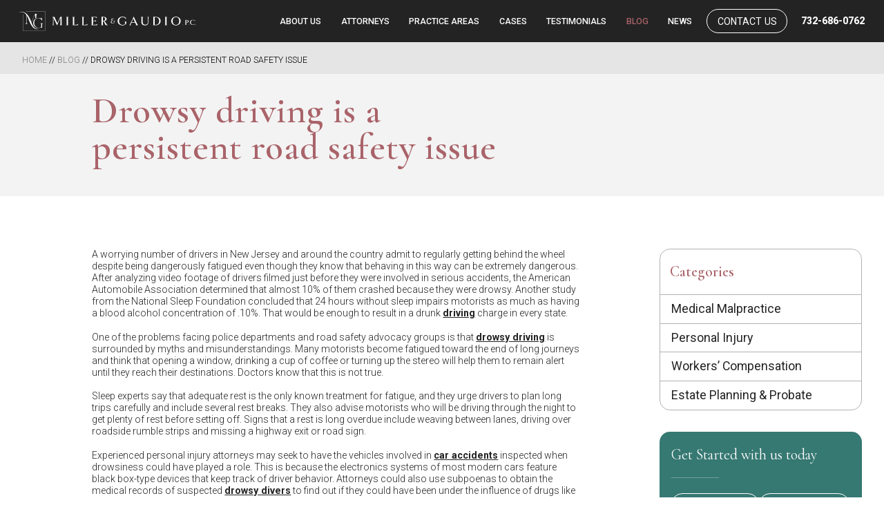

--- FILE ---
content_type: text/html; charset=UTF-8
request_url: https://www.njtriallawyers.net/blog/2019/05/drowsy-driving-is-a-persistent-road-safety-issue/
body_size: 21802
content:
<!DOCTYPE html>
<html lang="en-US">
<head>
	<!-- Google Tag Manager -->
<script>(function(w,d,s,l,i){w[l]=w[l]||[];w[l].push({'gtm.start':
new Date().getTime(),event:'gtm.js'});var f=d.getElementsByTagName(s)[0],
j=d.createElement(s),dl=l!='dataLayer'?'&l='+l:'';j.async=true;j.src=
'https://www.googletagmanager.com/gtm.js?id='+i+dl;f.parentNode.insertBefore(j,f);
})(window,document,'script','dataLayer','GTM-PX2V62L9');</script>
<!-- End Google Tag Manager -->

	<script src="https://analytics.ahrefs.com/analytics.js" data-key="apWpNs9s8ZP8fmb4DkGDNA" async></script>

    <!-- Set up Meta -->
    <meta http-equiv="X-UA-Compatible" content="IE=edge" />
    <meta charset="UTF-8">
<script>
var gform;gform||(document.addEventListener("gform_main_scripts_loaded",function(){gform.scriptsLoaded=!0}),document.addEventListener("gform/theme/scripts_loaded",function(){gform.themeScriptsLoaded=!0}),window.addEventListener("DOMContentLoaded",function(){gform.domLoaded=!0}),gform={domLoaded:!1,scriptsLoaded:!1,themeScriptsLoaded:!1,isFormEditor:()=>"function"==typeof InitializeEditor,callIfLoaded:function(o){return!(!gform.domLoaded||!gform.scriptsLoaded||!gform.themeScriptsLoaded&&!gform.isFormEditor()||(gform.isFormEditor()&&console.warn("The use of gform.initializeOnLoaded() is deprecated in the form editor context and will be removed in Gravity Forms 3.1."),o(),0))},initializeOnLoaded:function(o){gform.callIfLoaded(o)||(document.addEventListener("gform_main_scripts_loaded",()=>{gform.scriptsLoaded=!0,gform.callIfLoaded(o)}),document.addEventListener("gform/theme/scripts_loaded",()=>{gform.themeScriptsLoaded=!0,gform.callIfLoaded(o)}),window.addEventListener("DOMContentLoaded",()=>{gform.domLoaded=!0,gform.callIfLoaded(o)}))},hooks:{action:{},filter:{}},addAction:function(o,r,e,t){gform.addHook("action",o,r,e,t)},addFilter:function(o,r,e,t){gform.addHook("filter",o,r,e,t)},doAction:function(o){gform.doHook("action",o,arguments)},applyFilters:function(o){return gform.doHook("filter",o,arguments)},removeAction:function(o,r){gform.removeHook("action",o,r)},removeFilter:function(o,r,e){gform.removeHook("filter",o,r,e)},addHook:function(o,r,e,t,n){null==gform.hooks[o][r]&&(gform.hooks[o][r]=[]);var d=gform.hooks[o][r];null==n&&(n=r+"_"+d.length),gform.hooks[o][r].push({tag:n,callable:e,priority:t=null==t?10:t})},doHook:function(r,o,e){var t;if(e=Array.prototype.slice.call(e,1),null!=gform.hooks[r][o]&&((o=gform.hooks[r][o]).sort(function(o,r){return o.priority-r.priority}),o.forEach(function(o){"function"!=typeof(t=o.callable)&&(t=window[t]),"action"==r?t.apply(null,e):e[0]=t.apply(null,e)})),"filter"==r)return e[0]},removeHook:function(o,r,t,n){var e;null!=gform.hooks[o][r]&&(e=(e=gform.hooks[o][r]).filter(function(o,r,e){return!!(null!=n&&n!=o.tag||null!=t&&t!=o.priority)}),gform.hooks[o][r]=e)}});
</script>


    <!-- Set the viewport width to device width for mobile -->
    <meta name="viewport" content="width=device-width, initial-scale=1, maximum-scale=5, user-scalable=yes">
    <!-- Remove Microsoft Edge's & Safari phone-email styling -->
    <meta name="format-detection" content="telephone=no,email=no,url=no">
    <link rel="preconnect" href="https://fonts.googleapis.com">
    <link rel="preconnect" href="https://fonts.gstatic.com" crossorigin>
    <link href="https://fonts.googleapis.com/css2?family=Inter:ital,opsz,wght@0,14..32,100..900;1,14..32,100..900&family=Roboto:ital,wght@0,100..900;1,100..900&display=swap" rel="stylesheet">
    <link href="https://fonts.googleapis.com/css2?family=Cormorant+Garamond:wght@400;600&display=swap" rel="stylesheet">


    <meta name='robots' content='index, follow, max-image-preview:large, max-snippet:-1, max-video-preview:-1' />
	<style>img:is([sizes="auto" i], [sizes^="auto," i]) { contain-intrinsic-size: 3000px 1500px }</style>
	
	<!-- This site is optimized with the Yoast SEO plugin v25.8 - https://yoast.com/wordpress/plugins/seo/ -->
	<title>Drowsy Driving Road Risk</title>
	<meta name="description" content="Drowsy Driving Road Risk — Many NJ drivers admit to driving while tired, increasing serious injury risks for themselves and others." />
	<link rel="canonical" href="https://www.njtriallawyers.net/blog/2019/05/drowsy-driving-is-a-persistent-road-safety-issue/" />
	<meta property="og:locale" content="en_US" />
	<meta property="og:type" content="article" />
	<meta property="og:title" content="Drowsy Driving Road Risk" />
	<meta property="og:description" content="Drowsy Driving Road Risk — Many NJ drivers admit to driving while tired, increasing serious injury risks for themselves and others." />
	<meta property="og:url" content="https://www.njtriallawyers.net/blog/2019/05/drowsy-driving-is-a-persistent-road-safety-issue/" />
	<meta property="og:site_name" content="Miller &amp; Gaudio PC" />
	<meta property="article:published_time" content="2019-05-22T13:02:26+00:00" />
	<meta property="article:modified_time" content="2025-12-02T19:06:13+00:00" />
	<meta name="author" content="Karina Kolisnyk" />
	<meta name="twitter:card" content="summary_large_image" />
	<meta name="twitter:label1" content="Written by" />
	<meta name="twitter:data1" content="Karina Kolisnyk" />
	<meta name="twitter:label2" content="Est. reading time" />
	<meta name="twitter:data2" content="2 minutes" />
	<script type="application/ld+json" class="yoast-schema-graph">{"@context":"https://schema.org","@graph":[{"@type":"Article","@id":"https://www.njtriallawyers.net/blog/2019/05/drowsy-driving-is-a-persistent-road-safety-issue/#article","isPartOf":{"@id":"https://www.njtriallawyers.net/blog/2019/05/drowsy-driving-is-a-persistent-road-safety-issue/"},"author":{"name":"Karina Kolisnyk","@id":"https://www.njtriallawyers.net/#/schema/person/30ed750e815e085a118787fc0e9cdeeb"},"headline":"Drowsy driving is a persistent road safety issue","datePublished":"2019-05-22T13:02:26+00:00","dateModified":"2025-12-02T19:06:13+00:00","mainEntityOfPage":{"@id":"https://www.njtriallawyers.net/blog/2019/05/drowsy-driving-is-a-persistent-road-safety-issue/"},"wordCount":319,"publisher":{"@id":"https://www.njtriallawyers.net/#organization"},"articleSection":["Personal Injury"],"inLanguage":"en-US"},{"@type":"WebPage","@id":"https://www.njtriallawyers.net/blog/2019/05/drowsy-driving-is-a-persistent-road-safety-issue/","url":"https://www.njtriallawyers.net/blog/2019/05/drowsy-driving-is-a-persistent-road-safety-issue/","name":"Drowsy Driving Road Risk","isPartOf":{"@id":"https://www.njtriallawyers.net/#website"},"datePublished":"2019-05-22T13:02:26+00:00","dateModified":"2025-12-02T19:06:13+00:00","description":"Drowsy Driving Road Risk — Many NJ drivers admit to driving while tired, increasing serious injury risks for themselves and others.","breadcrumb":{"@id":"https://www.njtriallawyers.net/blog/2019/05/drowsy-driving-is-a-persistent-road-safety-issue/#breadcrumb"},"inLanguage":"en-US","potentialAction":[{"@type":"ReadAction","target":["https://www.njtriallawyers.net/blog/2019/05/drowsy-driving-is-a-persistent-road-safety-issue/"]}]},{"@type":"BreadcrumbList","@id":"https://www.njtriallawyers.net/blog/2019/05/drowsy-driving-is-a-persistent-road-safety-issue/#breadcrumb","itemListElement":[{"@type":"ListItem","position":1,"name":"Home","item":"https://www.njtriallawyers.net/"},{"@type":"ListItem","position":2,"name":"Blog","item":"https://www.njtriallawyers.net/miller-gaudio-pc-law-blog/"},{"@type":"ListItem","position":3,"name":"Drowsy driving is a persistent road safety issue"}]},{"@type":"WebSite","@id":"https://www.njtriallawyers.net/#website","url":"https://www.njtriallawyers.net/","name":"Miller &amp; Gaudio PC","description":"","publisher":{"@id":"https://www.njtriallawyers.net/#organization"},"potentialAction":[{"@type":"SearchAction","target":{"@type":"EntryPoint","urlTemplate":"https://www.njtriallawyers.net/?s={search_term_string}"},"query-input":{"@type":"PropertyValueSpecification","valueRequired":true,"valueName":"search_term_string"}}],"inLanguage":"en-US"},{"@type":"Organization","@id":"https://www.njtriallawyers.net/#organization","name":"Miller &amp; Gaudio PC","url":"https://www.njtriallawyers.net/","logo":{"@type":"ImageObject","inLanguage":"en-US","@id":"https://www.njtriallawyers.net/#/schema/logo/image/","url":"https://www.njtriallawyers.net/wp-content/uploads/2025/08/new-logo.svg","contentUrl":"https://www.njtriallawyers.net/wp-content/uploads/2025/08/new-logo.svg","width":377,"height":43,"caption":"Miller &amp; Gaudio PC"},"image":{"@id":"https://www.njtriallawyers.net/#/schema/logo/image/"}},{"@type":"Person","@id":"https://www.njtriallawyers.net/#/schema/person/30ed750e815e085a118787fc0e9cdeeb","name":"Karina Kolisnyk","image":{"@type":"ImageObject","inLanguage":"en-US","@id":"https://www.njtriallawyers.net/#/schema/person/image/","url":"https://secure.gravatar.com/avatar/7a341785715bd188ff28aee4a40c0fc6024e67b590e5143ebf7048f8a91bf00a?s=96&d=mm&r=g","contentUrl":"https://secure.gravatar.com/avatar/7a341785715bd188ff28aee4a40c0fc6024e67b590e5143ebf7048f8a91bf00a?s=96&d=mm&r=g","caption":"Karina Kolisnyk"}}]}</script>
	<!-- / Yoast SEO plugin. -->


<link rel="alternate" type="application/rss+xml" title="Miller &amp; Gaudio PC &raquo; Feed" href="https://www.njtriallawyers.net/feed/" />
<link rel='stylesheet' id='wp-block-library-css' href='https://www.njtriallawyers.net/wp-includes/css/dist/block-library/style.min.css?ver=6.8.3' media='all' />
<style id='classic-theme-styles-inline-css'>
/*! This file is auto-generated */
.wp-block-button__link{color:#fff;background-color:#32373c;border-radius:9999px;box-shadow:none;text-decoration:none;padding:calc(.667em + 2px) calc(1.333em + 2px);font-size:1.125em}.wp-block-file__button{background:#32373c;color:#fff;text-decoration:none}
</style>
<style id='global-styles-inline-css'>
:root{--wp--preset--aspect-ratio--square: 1;--wp--preset--aspect-ratio--4-3: 4/3;--wp--preset--aspect-ratio--3-4: 3/4;--wp--preset--aspect-ratio--3-2: 3/2;--wp--preset--aspect-ratio--2-3: 2/3;--wp--preset--aspect-ratio--16-9: 16/9;--wp--preset--aspect-ratio--9-16: 9/16;--wp--preset--color--black: #000000;--wp--preset--color--cyan-bluish-gray: #abb8c3;--wp--preset--color--white: #ffffff;--wp--preset--color--pale-pink: #f78da7;--wp--preset--color--vivid-red: #cf2e2e;--wp--preset--color--luminous-vivid-orange: #ff6900;--wp--preset--color--luminous-vivid-amber: #fcb900;--wp--preset--color--light-green-cyan: #7bdcb5;--wp--preset--color--vivid-green-cyan: #00d084;--wp--preset--color--pale-cyan-blue: #8ed1fc;--wp--preset--color--vivid-cyan-blue: #0693e3;--wp--preset--color--vivid-purple: #9b51e0;--wp--preset--gradient--vivid-cyan-blue-to-vivid-purple: linear-gradient(135deg,rgba(6,147,227,1) 0%,rgb(155,81,224) 100%);--wp--preset--gradient--light-green-cyan-to-vivid-green-cyan: linear-gradient(135deg,rgb(122,220,180) 0%,rgb(0,208,130) 100%);--wp--preset--gradient--luminous-vivid-amber-to-luminous-vivid-orange: linear-gradient(135deg,rgba(252,185,0,1) 0%,rgba(255,105,0,1) 100%);--wp--preset--gradient--luminous-vivid-orange-to-vivid-red: linear-gradient(135deg,rgba(255,105,0,1) 0%,rgb(207,46,46) 100%);--wp--preset--gradient--very-light-gray-to-cyan-bluish-gray: linear-gradient(135deg,rgb(238,238,238) 0%,rgb(169,184,195) 100%);--wp--preset--gradient--cool-to-warm-spectrum: linear-gradient(135deg,rgb(74,234,220) 0%,rgb(151,120,209) 20%,rgb(207,42,186) 40%,rgb(238,44,130) 60%,rgb(251,105,98) 80%,rgb(254,248,76) 100%);--wp--preset--gradient--blush-light-purple: linear-gradient(135deg,rgb(255,206,236) 0%,rgb(152,150,240) 100%);--wp--preset--gradient--blush-bordeaux: linear-gradient(135deg,rgb(254,205,165) 0%,rgb(254,45,45) 50%,rgb(107,0,62) 100%);--wp--preset--gradient--luminous-dusk: linear-gradient(135deg,rgb(255,203,112) 0%,rgb(199,81,192) 50%,rgb(65,88,208) 100%);--wp--preset--gradient--pale-ocean: linear-gradient(135deg,rgb(255,245,203) 0%,rgb(182,227,212) 50%,rgb(51,167,181) 100%);--wp--preset--gradient--electric-grass: linear-gradient(135deg,rgb(202,248,128) 0%,rgb(113,206,126) 100%);--wp--preset--gradient--midnight: linear-gradient(135deg,rgb(2,3,129) 0%,rgb(40,116,252) 100%);--wp--preset--font-size--small: 13px;--wp--preset--font-size--medium: 20px;--wp--preset--font-size--large: 36px;--wp--preset--font-size--x-large: 42px;--wp--preset--spacing--20: 0.44rem;--wp--preset--spacing--30: 0.67rem;--wp--preset--spacing--40: 1rem;--wp--preset--spacing--50: 1.5rem;--wp--preset--spacing--60: 2.25rem;--wp--preset--spacing--70: 3.38rem;--wp--preset--spacing--80: 5.06rem;--wp--preset--shadow--natural: 6px 6px 9px rgba(0, 0, 0, 0.2);--wp--preset--shadow--deep: 12px 12px 50px rgba(0, 0, 0, 0.4);--wp--preset--shadow--sharp: 6px 6px 0px rgba(0, 0, 0, 0.2);--wp--preset--shadow--outlined: 6px 6px 0px -3px rgba(255, 255, 255, 1), 6px 6px rgba(0, 0, 0, 1);--wp--preset--shadow--crisp: 6px 6px 0px rgba(0, 0, 0, 1);}:where(.is-layout-flex){gap: 0.5em;}:where(.is-layout-grid){gap: 0.5em;}body .is-layout-flex{display: flex;}.is-layout-flex{flex-wrap: wrap;align-items: center;}.is-layout-flex > :is(*, div){margin: 0;}body .is-layout-grid{display: grid;}.is-layout-grid > :is(*, div){margin: 0;}:where(.wp-block-columns.is-layout-flex){gap: 2em;}:where(.wp-block-columns.is-layout-grid){gap: 2em;}:where(.wp-block-post-template.is-layout-flex){gap: 1.25em;}:where(.wp-block-post-template.is-layout-grid){gap: 1.25em;}.has-black-color{color: var(--wp--preset--color--black) !important;}.has-cyan-bluish-gray-color{color: var(--wp--preset--color--cyan-bluish-gray) !important;}.has-white-color{color: var(--wp--preset--color--white) !important;}.has-pale-pink-color{color: var(--wp--preset--color--pale-pink) !important;}.has-vivid-red-color{color: var(--wp--preset--color--vivid-red) !important;}.has-luminous-vivid-orange-color{color: var(--wp--preset--color--luminous-vivid-orange) !important;}.has-luminous-vivid-amber-color{color: var(--wp--preset--color--luminous-vivid-amber) !important;}.has-light-green-cyan-color{color: var(--wp--preset--color--light-green-cyan) !important;}.has-vivid-green-cyan-color{color: var(--wp--preset--color--vivid-green-cyan) !important;}.has-pale-cyan-blue-color{color: var(--wp--preset--color--pale-cyan-blue) !important;}.has-vivid-cyan-blue-color{color: var(--wp--preset--color--vivid-cyan-blue) !important;}.has-vivid-purple-color{color: var(--wp--preset--color--vivid-purple) !important;}.has-black-background-color{background-color: var(--wp--preset--color--black) !important;}.has-cyan-bluish-gray-background-color{background-color: var(--wp--preset--color--cyan-bluish-gray) !important;}.has-white-background-color{background-color: var(--wp--preset--color--white) !important;}.has-pale-pink-background-color{background-color: var(--wp--preset--color--pale-pink) !important;}.has-vivid-red-background-color{background-color: var(--wp--preset--color--vivid-red) !important;}.has-luminous-vivid-orange-background-color{background-color: var(--wp--preset--color--luminous-vivid-orange) !important;}.has-luminous-vivid-amber-background-color{background-color: var(--wp--preset--color--luminous-vivid-amber) !important;}.has-light-green-cyan-background-color{background-color: var(--wp--preset--color--light-green-cyan) !important;}.has-vivid-green-cyan-background-color{background-color: var(--wp--preset--color--vivid-green-cyan) !important;}.has-pale-cyan-blue-background-color{background-color: var(--wp--preset--color--pale-cyan-blue) !important;}.has-vivid-cyan-blue-background-color{background-color: var(--wp--preset--color--vivid-cyan-blue) !important;}.has-vivid-purple-background-color{background-color: var(--wp--preset--color--vivid-purple) !important;}.has-black-border-color{border-color: var(--wp--preset--color--black) !important;}.has-cyan-bluish-gray-border-color{border-color: var(--wp--preset--color--cyan-bluish-gray) !important;}.has-white-border-color{border-color: var(--wp--preset--color--white) !important;}.has-pale-pink-border-color{border-color: var(--wp--preset--color--pale-pink) !important;}.has-vivid-red-border-color{border-color: var(--wp--preset--color--vivid-red) !important;}.has-luminous-vivid-orange-border-color{border-color: var(--wp--preset--color--luminous-vivid-orange) !important;}.has-luminous-vivid-amber-border-color{border-color: var(--wp--preset--color--luminous-vivid-amber) !important;}.has-light-green-cyan-border-color{border-color: var(--wp--preset--color--light-green-cyan) !important;}.has-vivid-green-cyan-border-color{border-color: var(--wp--preset--color--vivid-green-cyan) !important;}.has-pale-cyan-blue-border-color{border-color: var(--wp--preset--color--pale-cyan-blue) !important;}.has-vivid-cyan-blue-border-color{border-color: var(--wp--preset--color--vivid-cyan-blue) !important;}.has-vivid-purple-border-color{border-color: var(--wp--preset--color--vivid-purple) !important;}.has-vivid-cyan-blue-to-vivid-purple-gradient-background{background: var(--wp--preset--gradient--vivid-cyan-blue-to-vivid-purple) !important;}.has-light-green-cyan-to-vivid-green-cyan-gradient-background{background: var(--wp--preset--gradient--light-green-cyan-to-vivid-green-cyan) !important;}.has-luminous-vivid-amber-to-luminous-vivid-orange-gradient-background{background: var(--wp--preset--gradient--luminous-vivid-amber-to-luminous-vivid-orange) !important;}.has-luminous-vivid-orange-to-vivid-red-gradient-background{background: var(--wp--preset--gradient--luminous-vivid-orange-to-vivid-red) !important;}.has-very-light-gray-to-cyan-bluish-gray-gradient-background{background: var(--wp--preset--gradient--very-light-gray-to-cyan-bluish-gray) !important;}.has-cool-to-warm-spectrum-gradient-background{background: var(--wp--preset--gradient--cool-to-warm-spectrum) !important;}.has-blush-light-purple-gradient-background{background: var(--wp--preset--gradient--blush-light-purple) !important;}.has-blush-bordeaux-gradient-background{background: var(--wp--preset--gradient--blush-bordeaux) !important;}.has-luminous-dusk-gradient-background{background: var(--wp--preset--gradient--luminous-dusk) !important;}.has-pale-ocean-gradient-background{background: var(--wp--preset--gradient--pale-ocean) !important;}.has-electric-grass-gradient-background{background: var(--wp--preset--gradient--electric-grass) !important;}.has-midnight-gradient-background{background: var(--wp--preset--gradient--midnight) !important;}.has-small-font-size{font-size: var(--wp--preset--font-size--small) !important;}.has-medium-font-size{font-size: var(--wp--preset--font-size--medium) !important;}.has-large-font-size{font-size: var(--wp--preset--font-size--large) !important;}.has-x-large-font-size{font-size: var(--wp--preset--font-size--x-large) !important;}
:where(.wp-block-post-template.is-layout-flex){gap: 1.25em;}:where(.wp-block-post-template.is-layout-grid){gap: 1.25em;}
:where(.wp-block-columns.is-layout-flex){gap: 2em;}:where(.wp-block-columns.is-layout-grid){gap: 2em;}
:root :where(.wp-block-pullquote){font-size: 1.5em;line-height: 1.6;}
</style>
<link rel='stylesheet' id='ext.css-css' href='https://www.njtriallawyers.net/wp-content/themes/millergaudi/dist/styles/ext.css' media='all' />
<link rel='stylesheet' id='main.css-css' href='https://www.njtriallawyers.net/wp-content/themes/millergaudi/dist/styles/main.css' media='all' />
<link rel='stylesheet' id='wprevpro_w3-css' href='https://www.njtriallawyers.net/wp-content/plugins/wp-review-slider-pro/public/css/wprevpro_w3_min.css?ver=12.4.4_1' media='all' />
<script src="https://www.njtriallawyers.net/wp-includes/js/jquery/jquery.min.js?ver=3.7.1" id="jquery-core-js"></script>
<script src="https://www.njtriallawyers.net/wp-includes/js/jquery/jquery-migrate.min.js?ver=3.4.1" id="jquery-migrate-js"></script>
<script id="wp-review-slider-pro_plublic-min-js-extra">
var wprevpublicjs_script_vars = {"wpfb_nonce":"24eb5ece12","wpfb_ajaxurl":"https:\/\/www.njtriallawyers.net\/wp-admin\/admin-ajax.php","wprevpluginsurl":"https:\/\/www.njtriallawyers.net\/wp-content\/plugins\/wp-review-slider-pro","page_id":"607"};
</script>
<script src="https://www.njtriallawyers.net/wp-content/plugins/wp-review-slider-pro/public/js/wprev-public.min.js?ver=12.4.4_1" id="wp-review-slider-pro_plublic-min-js"></script>
<link rel="https://api.w.org/" href="https://www.njtriallawyers.net/wp-json/" /><link rel="alternate" title="JSON" type="application/json" href="https://www.njtriallawyers.net/wp-json/wp/v2/posts/607" /><link rel="EditURI" type="application/rsd+xml" title="RSD" href="https://www.njtriallawyers.net/xmlrpc.php?rsd" />
<link rel='shortlink' href='https://www.njtriallawyers.net/?p=607' />
<link rel="alternate" title="oEmbed (JSON)" type="application/json+oembed" href="https://www.njtriallawyers.net/wp-json/oembed/1.0/embed?url=https%3A%2F%2Fwww.njtriallawyers.net%2Fblog%2F2019%2F05%2Fdrowsy-driving-is-a-persistent-road-safety-issue%2F" />
<link rel="alternate" title="oEmbed (XML)" type="text/xml+oembed" href="https://www.njtriallawyers.net/wp-json/oembed/1.0/embed?url=https%3A%2F%2Fwww.njtriallawyers.net%2Fblog%2F2019%2F05%2Fdrowsy-driving-is-a-persistent-road-safety-issue%2F&#038;format=xml" />
        <style type='text/css'>
            body.admin-bar {
                margin-top: 32px !important
            }

            @media screen and (max-width: 782px) {
                body.admin-bar {
                    margin-top: 46px !important
                }
            }
        </style>
        <link rel="icon" href="https://www.njtriallawyers.net/wp-content/uploads/2025/08/Frame-865.png" sizes="32x32" />
<link rel="icon" href="https://www.njtriallawyers.net/wp-content/uploads/2025/08/Frame-865.png" sizes="192x192" />
<link rel="apple-touch-icon" href="https://www.njtriallawyers.net/wp-content/uploads/2025/08/Frame-865.png" />
<meta name="msapplication-TileImage" content="https://www.njtriallawyers.net/wp-content/uploads/2025/08/Frame-865.png" />
		<style id="wp-custom-css">
			.footer__copy .grid-x {
	align-items: center;
}

.powered-col {
	display: flex;
	justify-content: center;
	align-items: center;
	gap: 11px;
	
	p {
		margin-bottom: 0;
	}

	@media (max-width: 1023px) {
		justify-content: flex-start;
		order: 3;
	}
}
		</style>
		</head>

<body class="wp-singular post-template-default single single-post postid-607 single-format-standard wp-custom-logo wp-theme-millergaudi no-outline fwp">

	<!-- Google Tag Manager (noscript) -->
<noscript><iframe src="https://www.googletagmanager.com/ns.html?id=GTM-PX2V62L9"
height="0" width="0" style="display:none;visibility:hidden"></iframe></noscript>
<!-- End Google Tag Manager (noscript) -->

<!-- <div class="preloader hide-for-medium">
    <div class="preloader__icon"></div>
</div> -->

<!-- BEGIN of header -->
<header class="header">
    <div class="menu-grid-container">
        <div class="grid-x">
            <div class="large-3 small-12 cell">
                <div class="logo large-text-left">
                        <a href="https://www.njtriallawyers.net/" class="custom-logo-link" rel="home" title="Miller &amp; Gaudio PC" itemscope><img src="data:image/svg+xml,%3Csvg%20xmlns='http://www.w3.org/2000/svg'%20viewBox='0%200%201%201'%3E%3C/svg%3E" class="custom-logo" itemprop="siteLogo" alt="Miller &amp; Gaudio PC" data-lazy-src="https://www.njtriallawyers.net/wp-content/uploads/2025/08/new-logo.svg"/><noscript><img src="https://www.njtriallawyers.net/wp-content/uploads/2025/08/new-logo.svg" class="custom-logo" itemprop="siteLogo" alt="Miller &amp; Gaudio PC"/></noscript></a><span class="show-for-sr">Miller &amp; Gaudio PC</span>
                </div>
            </div>
            <div class="large-9 small-12 cell">
                                    <div class="title-bar hide-for-large" data-responsive-toggle="main-menu" data-hide-for="large">
                                                    <a href="https://www.njtriallawyers.net/contact-us/"
                               class='button button--black header-mobile-button'>
                                CONTACT US                            </a>
                                                                            <a href="tel:7326860762" class='button button--black header-mobile-button'>732-686-0762</a>
                                                <button class="menu-icon" type="button" data-toggle aria-label="Menu" aria-controls="main-menu">
                            <span></span></button>
                    </div>

                    <nav class="top-bar" id="main-menu">
                        <div class="menu-header-menu-container"><ul id="menu-header-menu" class="menu header-menu" data-responsive-menu="accordion large-dropdown" data-submenu-toggle="true" data-multi-open="false" data-close-on-click-inside="false"><li id="menu-item-31" class="menu-item menu-item-type-post_type menu-item-object-page menu-item-31"><a href="https://www.njtriallawyers.net/about-us/">About Us</a></li>
<li id="menu-item-30" class="menu-item menu-item-type-post_type menu-item-object-page menu-item-has-children has-dropdown menu-item-30"><a href="https://www.njtriallawyers.net/attorneys/">Attorneys</a>
<ul class="menu submenu">
	<li id="menu-item-1121" class="menu-item menu-item-type-post_type menu-item-object-attorney menu-item-1121"><a href="https://www.njtriallawyers.net/attorney/janice-d-miller/">Janice Davis Miller Esq.</a></li>
	<li id="menu-item-1120" class="menu-item menu-item-type-post_type menu-item-object-attorney menu-item-1120"><a href="https://www.njtriallawyers.net/attorney/frank-s-gaudio/">Frank S. Gaudio Esq.</a></li>
</ul>
</li>
<li id="menu-item-29" class="menu-item menu-item-type-post_type menu-item-object-page menu-item-has-children has-dropdown menu-item-29"><a href="https://www.njtriallawyers.net/practice-areas/">Practice Areas</a>
<ul class="menu submenu">
	<li id="menu-item-511" class="menu-item menu-item-type-post_type menu-item-object-page menu-item-511"><a href="https://www.njtriallawyers.net/medical-malpractice/">Medical Malpractice</a></li>
	<li id="menu-item-265" class="menu-item menu-item-type-post_type menu-item-object-page menu-item-265"><a href="https://www.njtriallawyers.net/personal-injury/">Personal Injury</a></li>
	<li id="menu-item-513" class="menu-item menu-item-type-post_type menu-item-object-page menu-item-513"><a href="https://www.njtriallawyers.net/workers-compensation/">Workers’ Compensation</a></li>
	<li id="menu-item-267" class="menu-item menu-item-type-post_type menu-item-object-page menu-item-267"><a href="https://www.njtriallawyers.net/real-estate-law/">Real Estate Law</a></li>
	<li id="menu-item-514" class="menu-item menu-item-type-post_type menu-item-object-page menu-item-514"><a href="https://www.njtriallawyers.net/trusts-estates/">Trusts &#038; Estates</a></li>
</ul>
</li>
<li id="menu-item-28" class="menu-item menu-item-type-post_type menu-item-object-page menu-item-28"><a href="https://www.njtriallawyers.net/verdicts-and-settlements/">Cases</a></li>
<li id="menu-item-985" class="menu-item menu-item-type-post_type menu-item-object-page menu-item-985"><a href="https://www.njtriallawyers.net/testimonials/">Testimonials</a></li>
<li id="menu-item-987" class="menu-item menu-item-type-post_type menu-item-object-page current_page_parent menu-item-987"><a href="https://www.njtriallawyers.net/miller-gaudio-pc-law-blog/">Blog</a></li>
<li id="menu-item-1685" class="menu-item menu-item-type-post_type menu-item-object-page menu-item-1685"><a href="https://www.njtriallawyers.net/news/">News</a></li>
<li id="menu-item-52" class="button header-button menu-item menu-item-type-post_type menu-item-object-page menu-item-52"><a href="https://www.njtriallawyers.net/contact-us/">CONTACT US</a></li>
</ul></div>                                                    <a href="tel:7326860762" class='header-phone'>732-686-0762</a>
                                            </nav>
                            </div>
        </div>
    </div>
</header>
<!-- END of header -->

    <section class='breadcrumbs'>
        <div class="grid-container-fluid">
            <p id="breadcrumbs"><span><span><a href="https://www.njtriallawyers.net/">Home</a></span> // <span><a href="https://www.njtriallawyers.net/miller-gaudio-pc-law-blog/">Blog</a></span> // <span class="breadcrumb_last" aria-current="page">Drowsy driving is a persistent road safety issue</span></span></p>        </div>
    </section>
<!-- BEGIN  practice-areas-single-hero -->
<section class='practice-areas-single-hero single-post-hero'>
    <div class='grid-container-fluid'>
        <div class='grid-x'>
            <div class='cell medium-6 large-offset-1 heading-col'>
                <div class='page-info'>
                    <div class='p-tag'>
                        <h1>Drowsy driving is a persistent road safety issue</h1>
                    </div>
                </div>
            </div>
            <div class='cell medium-6 large-4 large-offset-1'>
                
            </div>
        </div>
    </div>
</section>
<!-- END  practice-areas-single-hero -->

<main>
    <div class='grid-container-fluid'>
        <div class='grid-x'>
            <div class='cell large-7 large-offset-1 medium-order-2 content-col'>
                <p>A worrying number of drivers in New Jersey and around the country admit to regularly getting behind the wheel despite being dangerously fatigued even though they know that behaving in this way can be extremely dangerous. After analyzing video footage of drivers filmed just before they were involved in serious accidents, the American Automobile Association determined that almost 10% of them crashed because they were drowsy. Another study from the National Sleep Foundation concluded that 24 hours without sleep impairs motorists as much as having a blood alcohol concentration of .10%. That would be enough to result in a drunk <a href="https://www.njtriallawyers.net/blog/2023/11/an-often-overlooked-driving-distraction/">driving</a> charge in every state.</p>
<p>One of the problems facing police departments and road safety advocacy groups is that <a href="https://www.njtriallawyers.net/blog/2018/08/drowsy-driving-and-what-to-do-about-it/">drowsy driving</a> is surrounded by myths and misunderstandings. Many motorists become fatigued toward the end of long journeys and think that opening a window, drinking a cup of coffee or turning up the stereo will help them to remain alert until they reach their destinations. Doctors know that this is not true.</p>
<p>Sleep experts say that adequate rest is the only known treatment for fatigue, and they urge drivers to plan long trips carefully and include several rest breaks. They also advise motorists who will be driving through the night to get plenty of rest before setting off. Signs that a rest is long overdue include weaving between lanes, driving over roadside rumble strips and missing a highway exit or road sign.</p>
<p>Experienced personal injury attorneys may seek to have the vehicles involved in <a href="/personal-injury/">car accidents</a> inspected when drowsiness could have played a role. This is because the electronics systems of most modern cars feature black box-type devices that keep track of driver behavior. Attorneys could also use subpoenas to obtain the medical records of suspected <a href="https://www.njtriallawyers.net/blog/2018/08/drowsy-driving-and-what-to-do-about-it/">drowsy divers</a> to find out if they could have been under the influence of drugs like Lunesta or Ambien.</p>
            </div>
            <div class='cell large-4 medium-order-1'>
                
    <p class='sidebar-menu-mobile-pretitle hide-for-medium'>Areas Of Practice</p>
    <section class="sidebar-menu">
        <h4 class="sidebar-menu__title js-legal-services-toggle">Categories<svg xmlns="http://www.w3.org/2000/svg" width="24" height="24" viewBox="0 0 24 24" fill="none">
  <path d="M12 23.04C18.0972 23.04 23.04 18.0972 23.04 12C23.04 5.90278 18.0972 0.96 12 0.96C5.90278 0.96 0.96 5.90278 0.96 12H0C2.89694e-07 5.37258 5.37258 -2.89694e-07 12 0C18.6274 2.89694e-07 24 5.37258 24 12C24 18.6274 18.6274 24 12 24C5.37258 24 -2.89694e-07 18.6274 0 12H0.96C0.96 18.0972 5.90278 23.04 12 23.04Z" fill="#232323"/>
  <path d="M17.603 10.9997L12.0005 16.0931L11.677 15.7997L6.39797 10.9997L7.04297 10.2891L11.9995 14.7947L16.958 10.2891L17.603 10.9997Z" fill="#232323"/>
</svg></h4>
        <div class="menu-single-post-side-menu-container"><ul id="menu-single-post-side-menu" class="menu practice-menu" data-responsive-menu="accordion" data-submenu-toggle="true" data-multi-open="false" data-close-on-click-inside="false"><li id="menu-item-816" class="menu-item menu-item-type-taxonomy menu-item-object-category menu-item-816"><a href="https://www.njtriallawyers.net/blog/category/medical-malpractice/">Medical Malpractice</a></li>
<li id="menu-item-817" class="menu-item menu-item-type-taxonomy menu-item-object-category current-post-ancestor current-menu-parent current-post-parent menu-item-817"><a href="https://www.njtriallawyers.net/blog/category/personal-injury/">Personal Injury</a></li>
<li id="menu-item-818" class="menu-item menu-item-type-taxonomy menu-item-object-category menu-item-818"><a href="https://www.njtriallawyers.net/blog/category/workers-compensation/">Workers’ Compensation</a></li>
<li id="menu-item-819" class="menu-item menu-item-type-taxonomy menu-item-object-category menu-item-819"><a href="https://www.njtriallawyers.net/blog/category/estate-planning/">Estate Planning &amp; Probate</a></li>
</ul></div>    </section>

    <div class='sidebar-contacts show-for-large'>
                    <h4 class='sidebar-contacts__title'>
                Get Started with us today            </h4>
        
        <div class='buttons'>
                            <a class='button'
                   target=''
                   href="https://www.njtriallawyers.net/contact-us/">
                    CONTACT US                </a>
            
                            <a class='button' href="tel:7326860762">732-686-0762</a>
                    </div>
    </div>
            </div>
        </div>
    </div>
</main>



<!-- BEGIN of footer -->
    <section class='footer-slider'>
        <div class='grid-container-fluid'>
            <div class='grid-x'>
                <div class='cell column-gap'>
                    <div class='footer-slider__list' id='js-footer-slider'>
                        <div class='footer-slider__list-track'>
                                                            <div class='footer-slider__list-item' >
                                                                                                                <div class='footer-slider__list-item-text'>
                                            <p>Serving Red Bank And Throughout New Jersey</p>
                                        </div>
                                                                    </div>
                                                            <div class='footer-slider__list-item' >
                                                                            <div class='footer-slider__list-item-image'>
                                            <a class='badge-link' href='https://profiles.superlawyers.com/new-jersey/red-bank/lawyer/frank-s-gaudio/cba5dcd7-1668-4892-adac-6cdffe27d0d2.html' target='_blank' rel='noopener'>
                                                <img width="95" height="90" src="data:image/svg+xml,%3Csvg%20xmlns='http://www.w3.org/2000/svg'%20viewBox='0%200%2095%2090'%3E%3C/svg%3E" class="img no-lazy disabled" alt="Super Lawyers" decoding="async" loading="lazy" data-lazy-src="https://www.njtriallawyers.net/wp-content/uploads/2025/07/image-6.webp" /><noscript><img width="95" height="90" src="https://www.njtriallawyers.net/wp-content/uploads/2025/07/image-6.webp" class="img no-lazy disabled" alt="Super Lawyers" decoding="async" loading="lazy" /></noscript>                                            </a>
                                        </div>
                                                                                                        </div>
                                                            <div class='footer-slider__list-item' >
                                                                                                                <div class='footer-slider__list-item-text'>
                                            <p>Serving Red Bank And Throughout New Jersey</p>
                                        </div>
                                                                    </div>
                                                            <div class='footer-slider__list-item' >
                                                                            <div class='footer-slider__list-item-image'>
                                            <a class='badge-link' href='https://www.lawinfo.com/lawfirm/new-jersey/red-bank/the-law-office-of-miller-and-gaudio-pc/b5267ff6-e3a6-42fc-aabc-f3326eb09068.html?npcmp=lcv:badge:li_badge:2257507' target='_blank' rel='noopener'>
                                                <img width="200" height="191" src="data:image/svg+xml,%3Csvg%20xmlns='http://www.w3.org/2000/svg'%20viewBox='0%200%20200%20191'%3E%3C/svg%3E" class="img no-lazy disabled" alt="Award | Lead Counsel Verified | LC" decoding="async" loading="lazy" data-lazy-src="https://www.njtriallawyers.net/wp-content/uploads/2025/07/lead-counsel-badge.webp" /><noscript><img width="200" height="191" src="https://www.njtriallawyers.net/wp-content/uploads/2025/07/lead-counsel-badge.webp" class="img no-lazy disabled" alt="Award | Lead Counsel Verified | LC" decoding="async" loading="lazy" /></noscript>                                            </a>
                                        </div>
                                                                                                        </div>
                                                    </div>
                    </div>
                </div>
            </div>
        </div>
    </section>
<section class='contact-form' id='footer-contact-form'>
    <div class='grid-container-fluid'>
        <div class='grid-x'>
            <div class='cell column-gap'>
                                    <h2 class='contact-form__title'>Contact Us</h2>
                            </div>
            <div class='cell column-gap'>
                                    <p class='contact-form__text'>Fill out the form below and we will get in touch shortly. *Fields are mandatory.</p>
                            </div>
        </div>
        <div class='grid-x'>
                                        <div class="cell column-gap">
                    <div class="contact-form__form">
                        
                <div class='gf_browser_chrome gform_wrapper gform-theme gform-theme--foundation gform-theme--framework gform-theme--orbital' data-form-theme='orbital' data-form-index='0' id='gform_wrapper_1' ><style>#gform_wrapper_1[data-form-index="0"].gform-theme,[data-parent-form="1_0"]{--gf-color-primary: #204ce5;--gf-color-primary-rgb: 32, 76, 229;--gf-color-primary-contrast: #fff;--gf-color-primary-contrast-rgb: 255, 255, 255;--gf-color-primary-darker: #001AB3;--gf-color-primary-lighter: #527EFF;--gf-color-secondary: #fff;--gf-color-secondary-rgb: 255, 255, 255;--gf-color-secondary-contrast: #112337;--gf-color-secondary-contrast-rgb: 17, 35, 55;--gf-color-secondary-darker: #F5F5F5;--gf-color-secondary-lighter: #FFFFFF;--gf-color-out-ctrl-light: rgba(17, 35, 55, 0.1);--gf-color-out-ctrl-light-rgb: 17, 35, 55;--gf-color-out-ctrl-light-darker: rgba(104, 110, 119, 0.35);--gf-color-out-ctrl-light-lighter: #F5F5F5;--gf-color-out-ctrl-dark: #585e6a;--gf-color-out-ctrl-dark-rgb: 88, 94, 106;--gf-color-out-ctrl-dark-darker: #112337;--gf-color-out-ctrl-dark-lighter: rgba(17, 35, 55, 0.65);--gf-color-in-ctrl: #fff;--gf-color-in-ctrl-rgb: 255, 255, 255;--gf-color-in-ctrl-contrast: #112337;--gf-color-in-ctrl-contrast-rgb: 17, 35, 55;--gf-color-in-ctrl-darker: #F5F5F5;--gf-color-in-ctrl-lighter: #FFFFFF;--gf-color-in-ctrl-primary: #204ce5;--gf-color-in-ctrl-primary-rgb: 32, 76, 229;--gf-color-in-ctrl-primary-contrast: #fff;--gf-color-in-ctrl-primary-contrast-rgb: 255, 255, 255;--gf-color-in-ctrl-primary-darker: #001AB3;--gf-color-in-ctrl-primary-lighter: #527EFF;--gf-color-in-ctrl-light: rgba(17, 35, 55, 0.1);--gf-color-in-ctrl-light-rgb: 17, 35, 55;--gf-color-in-ctrl-light-darker: rgba(104, 110, 119, 0.35);--gf-color-in-ctrl-light-lighter: #F5F5F5;--gf-color-in-ctrl-dark: #585e6a;--gf-color-in-ctrl-dark-rgb: 88, 94, 106;--gf-color-in-ctrl-dark-darker: #112337;--gf-color-in-ctrl-dark-lighter: rgba(17, 35, 55, 0.65);--gf-radius: 3px;--gf-font-size-secondary: 14px;--gf-font-size-tertiary: 13px;--gf-icon-ctrl-number: url("data:image/svg+xml,%3Csvg width='8' height='14' viewBox='0 0 8 14' fill='none' xmlns='http://www.w3.org/2000/svg'%3E%3Cpath fill-rule='evenodd' clip-rule='evenodd' d='M4 0C4.26522 5.96046e-08 4.51957 0.105357 4.70711 0.292893L7.70711 3.29289C8.09763 3.68342 8.09763 4.31658 7.70711 4.70711C7.31658 5.09763 6.68342 5.09763 6.29289 4.70711L4 2.41421L1.70711 4.70711C1.31658 5.09763 0.683417 5.09763 0.292893 4.70711C-0.0976311 4.31658 -0.097631 3.68342 0.292893 3.29289L3.29289 0.292893C3.48043 0.105357 3.73478 0 4 0ZM0.292893 9.29289C0.683417 8.90237 1.31658 8.90237 1.70711 9.29289L4 11.5858L6.29289 9.29289C6.68342 8.90237 7.31658 8.90237 7.70711 9.29289C8.09763 9.68342 8.09763 10.3166 7.70711 10.7071L4.70711 13.7071C4.31658 14.0976 3.68342 14.0976 3.29289 13.7071L0.292893 10.7071C-0.0976311 10.3166 -0.0976311 9.68342 0.292893 9.29289Z' fill='rgba(17, 35, 55, 0.65)'/%3E%3C/svg%3E");--gf-icon-ctrl-select: url("data:image/svg+xml,%3Csvg width='10' height='6' viewBox='0 0 10 6' fill='none' xmlns='http://www.w3.org/2000/svg'%3E%3Cpath fill-rule='evenodd' clip-rule='evenodd' d='M0.292893 0.292893C0.683417 -0.097631 1.31658 -0.097631 1.70711 0.292893L5 3.58579L8.29289 0.292893C8.68342 -0.0976311 9.31658 -0.0976311 9.70711 0.292893C10.0976 0.683417 10.0976 1.31658 9.70711 1.70711L5.70711 5.70711C5.31658 6.09763 4.68342 6.09763 4.29289 5.70711L0.292893 1.70711C-0.0976311 1.31658 -0.0976311 0.683418 0.292893 0.292893Z' fill='rgba(17, 35, 55, 0.65)'/%3E%3C/svg%3E");--gf-icon-ctrl-search: url("data:image/svg+xml,%3Csvg width='640' height='640' xmlns='http://www.w3.org/2000/svg'%3E%3Cpath d='M256 128c-70.692 0-128 57.308-128 128 0 70.691 57.308 128 128 128 70.691 0 128-57.309 128-128 0-70.692-57.309-128-128-128zM64 256c0-106.039 85.961-192 192-192s192 85.961 192 192c0 41.466-13.146 79.863-35.498 111.248l154.125 154.125c12.496 12.496 12.496 32.758 0 45.254s-32.758 12.496-45.254 0L367.248 412.502C335.862 434.854 297.467 448 256 448c-106.039 0-192-85.962-192-192z' fill='rgba(17, 35, 55, 0.65)'/%3E%3C/svg%3E");--gf-label-space-y-secondary: var(--gf-label-space-y-md-secondary);--gf-ctrl-border-color: #686e77;--gf-ctrl-size: var(--gf-ctrl-size-md);--gf-ctrl-label-color-primary: #112337;--gf-ctrl-label-color-secondary: #112337;--gf-ctrl-choice-size: var(--gf-ctrl-choice-size-md);--gf-ctrl-checkbox-check-size: var(--gf-ctrl-checkbox-check-size-md);--gf-ctrl-radio-check-size: var(--gf-ctrl-radio-check-size-md);--gf-ctrl-btn-font-size: var(--gf-ctrl-btn-font-size-md);--gf-ctrl-btn-padding-x: var(--gf-ctrl-btn-padding-x-md);--gf-ctrl-btn-size: var(--gf-ctrl-btn-size-md);--gf-ctrl-btn-border-color-secondary: #686e77;--gf-ctrl-file-btn-bg-color-hover: #EBEBEB;--gf-field-img-choice-size: var(--gf-field-img-choice-size-md);--gf-field-img-choice-card-space: var(--gf-field-img-choice-card-space-md);--gf-field-img-choice-check-ind-size: var(--gf-field-img-choice-check-ind-size-md);--gf-field-img-choice-check-ind-icon-size: var(--gf-field-img-choice-check-ind-icon-size-md);--gf-field-pg-steps-number-color: rgba(17, 35, 55, 0.8);}</style><div id='gf_1' class='gform_anchor' tabindex='-1'></div><form method='post' enctype='multipart/form-data' target='gform_ajax_frame_1' id='gform_1'  action='/blog/2019/05/drowsy-driving-is-a-persistent-road-safety-issue/#gf_1' data-formid='1' novalidate>
                        <div class='gform-body gform_body'><div id='gform_fields_1' class='gform_fields top_label form_sublabel_below description_below validation_below'><div id="field_1_9" class="gfield gfield--type-honeypot gform_validation_container field_sublabel_below gfield--has-description field_description_below field_validation_below gfield_visibility_visible"  ><label class='gfield_label gform-field-label' for='input_1_9'>Instagram</label><div class='ginput_container'><input name='input_9' id='input_1_9' type='text' value='' autocomplete='new-password'/></div><div class='gfield_description' id='gfield_description_1_9'>This field is for validation purposes and should be left unchanged.</div></div><div id="field_1_1" class="gfield gfield--type-text gfield--input-type-text gfield--width-third gfield_contains_required field_sublabel_below gfield--no-description field_description_below hidden_label field_validation_below gfield_visibility_visible"  ><label class='gfield_label gform-field-label' for='input_1_1'>Name*<span class="gfield_required"><span class="gfield_required gfield_required_text">(Required)</span></span></label><div class='ginput_container ginput_container_text'><input name='input_1' id='input_1_1' type='text' value='' class='large'    placeholder='Name*' aria-required="true" aria-invalid="false"   /></div></div><div id="field_1_7" class="gfield gfield--type-email gfield--input-type-email gfield--width-third gfield_contains_required field_sublabel_below gfield--no-description field_description_below hidden_label field_validation_below gfield_visibility_visible"  ><label class='gfield_label gform-field-label' for='input_1_7'>Email<span class="gfield_required"><span class="gfield_required gfield_required_text">(Required)</span></span></label><div class='ginput_container ginput_container_email'>
                            <input name='input_7' id='input_1_7' type='email' value='' class='large'   placeholder='Email*' aria-required="true" aria-invalid="false"  />
                        </div></div><div id="field_1_5" class="gfield gfield--type-phone gfield--input-type-phone gfield--width-third gfield_contains_required field_sublabel_below gfield--no-description field_description_below hidden_label field_validation_below gfield_visibility_visible"  ><label class='gfield_label gform-field-label' for='input_1_5'>Phone<span class="gfield_required"><span class="gfield_required gfield_required_text">(Required)</span></span></label><div class='ginput_container ginput_container_phone'><input name='input_5' id='input_1_5' type='tel' value='' class='large'  placeholder='Phone*' aria-required="true" aria-invalid="false"   /></div></div><div id="field_1_6" class="gfield gfield--type-textarea gfield--input-type-textarea gfield--width-full gfield_contains_required field_sublabel_below gfield--no-description field_description_below hidden_label field_validation_below gfield_visibility_visible"  ><label class='gfield_label gform-field-label' for='input_1_6'>Message<span class="gfield_required"><span class="gfield_required gfield_required_text">(Required)</span></span></label><div class='ginput_container ginput_container_textarea'><textarea name='input_6' id='input_1_6' class='textarea small'    placeholder='Message' aria-required="true" aria-invalid="false"   rows='10' cols='50'></textarea></div></div><div id="field_1_8" class="gfield gfield--type-captcha gfield--input-type-captcha field_sublabel_below gfield--no-description field_description_below field_validation_below gfield_visibility_visible"  ><label class='gfield_label gform-field-label' for='input_1_8'>CAPTCHA</label><div id='input_1_8' class='ginput_container ginput_recaptcha' data-sitekey='6LcuCrcrAAAAANIZw7CdT9ovd-zmxDrPGOv41CrA'  data-theme='light' data-tabindex='0'  data-badge=''></div></div></div></div>
        <div class='gform-footer gform_footer top_label'> <input type='submit' id='gform_submit_button_1' class='gform_button button' onclick='gform.submission.handleButtonClick(this);' data-submission-type='submit' value='Submit'  /> <input type='hidden' name='gform_ajax' value='form_id=1&amp;title=&amp;description=&amp;tabindex=0&amp;theme=orbital&amp;styles=[]&amp;hash=f2f46387644be564fbfe8f8912f11d5b' />
            <input type='hidden' class='gform_hidden' name='gform_submission_method' data-js='gform_submission_method_1' value='iframe' />
            <input type='hidden' class='gform_hidden' name='gform_theme' data-js='gform_theme_1' id='gform_theme_1' value='orbital' />
            <input type='hidden' class='gform_hidden' name='gform_style_settings' data-js='gform_style_settings_1' id='gform_style_settings_1' value='[]' />
            <input type='hidden' class='gform_hidden' name='is_submit_1' value='1' />
            <input type='hidden' class='gform_hidden' name='gform_submit' value='1' />
            
            <input type='hidden' class='gform_hidden' name='gform_unique_id' value='' />
            <input type='hidden' class='gform_hidden' name='state_1' value='WyJbXSIsImFhZmNkZGZmM2M2NTQ4MzNhNDA2MTIxOGI4YzcxYjFlIl0=' />
            <input type='hidden' autocomplete='off' class='gform_hidden' name='gform_target_page_number_1' id='gform_target_page_number_1' value='0' />
            <input type='hidden' autocomplete='off' class='gform_hidden' name='gform_source_page_number_1' id='gform_source_page_number_1' value='1' />
            <input type='hidden' name='gform_field_values' value='' />
            
        </div>
                        <p style="display: none !important;" class="akismet-fields-container" data-prefix="ak_"><label>&#916;<textarea name="ak_hp_textarea" cols="45" rows="8" maxlength="100"></textarea></label><input type="hidden" id="ak_js_1" name="ak_js" value="175"/><script>document.getElementById( "ak_js_1" ).setAttribute( "value", ( new Date() ).getTime() );</script></p></form>
                        </div>
		                <iframe style='display:none;width:0px;height:0px;' src='about:blank' name='gform_ajax_frame_1' id='gform_ajax_frame_1' title='This iframe contains the logic required to handle Ajax powered Gravity Forms.'></iframe>
		                <script>
gform.initializeOnLoaded( function() {gformInitSpinner( 1, 'https://www.njtriallawyers.net/wp-content/plugins/gravityforms/images/spinner.svg', false );jQuery('#gform_ajax_frame_1').on('load',function(){var contents = jQuery(this).contents().find('*').html();var is_postback = contents.indexOf('GF_AJAX_POSTBACK') >= 0;if(!is_postback){return;}var form_content = jQuery(this).contents().find('#gform_wrapper_1');var is_confirmation = jQuery(this).contents().find('#gform_confirmation_wrapper_1').length > 0;var is_redirect = contents.indexOf('gformRedirect(){') >= 0;var is_form = form_content.length > 0 && ! is_redirect && ! is_confirmation;var mt = parseInt(jQuery('html').css('margin-top'), 10) + parseInt(jQuery('body').css('margin-top'), 10) + 100;if(is_form){jQuery('#gform_wrapper_1').html(form_content.html());if(form_content.hasClass('gform_validation_error')){jQuery('#gform_wrapper_1').addClass('gform_validation_error');} else {jQuery('#gform_wrapper_1').removeClass('gform_validation_error');}setTimeout( function() { /* delay the scroll by 50 milliseconds to fix a bug in chrome */ jQuery(document).scrollTop(jQuery('#gform_wrapper_1').offset().top - mt); }, 50 );if(window['gformInitDatepicker']) {gformInitDatepicker();}if(window['gformInitPriceFields']) {gformInitPriceFields();}var current_page = jQuery('#gform_source_page_number_1').val();gformInitSpinner( 1, 'https://www.njtriallawyers.net/wp-content/plugins/gravityforms/images/spinner.svg', false );jQuery(document).trigger('gform_page_loaded', [1, current_page]);window['gf_submitting_1'] = false;}else if(!is_redirect){var confirmation_content = jQuery(this).contents().find('.GF_AJAX_POSTBACK').html();if(!confirmation_content){confirmation_content = contents;}jQuery('#gform_wrapper_1').replaceWith(confirmation_content);jQuery(document).scrollTop(jQuery('#gf_1').offset().top - mt);jQuery(document).trigger('gform_confirmation_loaded', [1]);window['gf_submitting_1'] = false;wp.a11y.speak(jQuery('#gform_confirmation_message_1').text());}else{jQuery('#gform_1').append(contents);if(window['gformRedirect']) {gformRedirect();}}jQuery(document).trigger("gform_pre_post_render", [{ formId: "1", currentPage: "current_page", abort: function() { this.preventDefault(); } }]);        if (event && event.defaultPrevented) {                return;        }        const gformWrapperDiv = document.getElementById( "gform_wrapper_1" );        if ( gformWrapperDiv ) {            const visibilitySpan = document.createElement( "span" );            visibilitySpan.id = "gform_visibility_test_1";            gformWrapperDiv.insertAdjacentElement( "afterend", visibilitySpan );        }        const visibilityTestDiv = document.getElementById( "gform_visibility_test_1" );        let postRenderFired = false;        function triggerPostRender() {            if ( postRenderFired ) {                return;            }            postRenderFired = true;            gform.core.triggerPostRenderEvents( 1, current_page );            if ( visibilityTestDiv ) {                visibilityTestDiv.parentNode.removeChild( visibilityTestDiv );            }        }        function debounce( func, wait, immediate ) {            var timeout;            return function() {                var context = this, args = arguments;                var later = function() {                    timeout = null;                    if ( !immediate ) func.apply( context, args );                };                var callNow = immediate && !timeout;                clearTimeout( timeout );                timeout = setTimeout( later, wait );                if ( callNow ) func.apply( context, args );            };        }        const debouncedTriggerPostRender = debounce( function() {            triggerPostRender();        }, 200 );        if ( visibilityTestDiv && visibilityTestDiv.offsetParent === null ) {            const observer = new MutationObserver( ( mutations ) => {                mutations.forEach( ( mutation ) => {                    if ( mutation.type === 'attributes' && visibilityTestDiv.offsetParent !== null ) {                        debouncedTriggerPostRender();                        observer.disconnect();                    }                });            });            observer.observe( document.body, {                attributes: true,                childList: false,                subtree: true,                attributeFilter: [ 'style', 'class' ],            });        } else {            triggerPostRender();        }    } );} );
</script>
                    </div>
                </div>
                                        <div class='cell column-gap'>
                    <div class='form-links'>
                                                    <div class='form-links__link'>
                                                                    <a class="link" href="https://www.njtriallawyers.net/disclaimer/"
                                       target="_self">Disclaimer</a>
                                                            </div>
                                                    <div class='form-links__link'>
                                                                    <a class="link" href="https://www.njtriallawyers.net/privacy-policy/"
                                       target="_self">Privacy Policy</a>
                                                            </div>
                                            </div>

                </div>
                    </div>
    </div>
</section>
<footer class="footer">
    <div class="grid-container-fluid">
        <div class="grid-x">
            <div class="cell large-3 column-gap location">
                <div class='footer__location'>
                    <h4>Location</h4>
                                            <p>River Run Building<br />
104-110 Maple Avenue <br />
Red Bank, NJ 07701</p>
                                                                <a class="button" href="https://maps.app.goo.gl/BPiRJ6vXig1bf6QK8"
                           target="_blank">Map</a>
                                    </div>
            </div>
            <div class="cell large-6 column-gap">
                <div class="footer__logo">
                                            <div class='p-tag'>Miller & Gaudio</div>
                                    </div>
            </div>
            <div class="cell large-3 column-gap">
                <div class='footer__text'>
                                            <p><p>When you are facing difficult legal issues such as medical malpractice, personal injury, workers’ compensation claims, trusts, estates &amp; wills, and real estate issues, turn to The Law Office of Miller &amp; Gaudio PC. To schedule an initial consultation, call <a href="tel:7326860762">732-686-0762</a> or <a href="https://www.njtriallawyers.net/contact-us/">contact us online</a>.</p>
<p><em>Si parla italiano. Se habla español.</em></p>
</p>
                                    </div>
            </div>
        </div>
    </div>

            <div class="footer__copy">
            <div class="grid-container-fluid">
                <div class="grid-x">
                    <div class="cell large-6 column-gap">
                        <p><p>© 2026 <a href="https://lawyers.findlaw.com/new-jersey/red-bank/the-law-office-of-miller--gaudio-pc-MjI1NzUwN18x/">The Law Office of Miller &amp; Gaudio PC</a> • All Rights Reserved | <a href="https://www.njtriallawyers.net/disclaimer/">Disclaimer</a> | Site Map | <a href="https://www.njtriallawyers.net/privacy-policy">Privacy Policy</a></p>
</p>
                    </div>
                                        
                        <div class='cell large-3 powered-col'>
                            <p>
                                Powered by                            </p>
                                                            <a href='https://www.amplifylaw.ai/'>
                                    <svg width="87" height="56" viewBox="0 0 87 56" fill="none" xmlns="http://www.w3.org/2000/svg">
<path d="M85.1368 34.5618C84.2281 34.5618 83.6061 34.0695 83.5898 33.305H83.9198C83.9414 33.9015 84.4445 34.2606 85.1477 34.2606C85.7805 34.2606 86.1375 33.9595 86.1375 33.473C86.1375 32.9981 85.7913 32.8417 85.3965 32.7085L84.7041 32.4826C84.4012 32.3842 83.7034 32.2162 83.7034 31.4575C83.7034 30.8552 84.1632 30.415 84.9367 30.415C85.7589 30.415 86.2619 30.8899 86.316 31.6892H85.9915C85.9428 31.0695 85.5533 30.7162 84.9151 30.7162C84.3525 30.7162 84.0172 31.0231 84.0172 31.4343C84.0172 31.9556 84.5094 32.0714 84.8123 32.1699L85.4722 32.3899C85.9752 32.5579 86.4621 32.7606 86.4621 33.4556C86.4621 34.1506 85.9698 34.5618 85.1368 34.5618Z" fill="white"/>
<path d="M77.2842 34.516V30.4619H77.5979V34.2032H79.6696V34.516H77.2842Z" fill="white"/>
<path d="M69.7061 34.516L71.2639 30.4619H71.583L73.1462 34.516H72.8163L72.324 33.2361H70.5228L70.036 34.516H69.7061ZM70.6418 32.9407H72.2105L71.4261 30.8905L70.6418 32.9407Z" fill="white"/>
<path d="M65.2471 34.516V30.4619H65.5608V34.516H65.2471Z" fill="white"/>
<path d="M59.4387 34.516V30.7689H58.0918V30.4619H61.0938V30.7689H59.7578V34.516H59.4387Z" fill="white"/>
<path d="M50.9336 34.516V30.4619H51.3014L53.6273 34.0527V30.4619H53.9356V34.516H53.5678L51.2473 30.9252V34.516H50.9336Z" fill="white"/>
<path d="M44.1602 34.516V30.4619H46.6537V30.7631H44.4685V32.2341H46.4374V32.5295H44.4685V34.2148H46.7024V34.516H44.1602Z" fill="white"/>
<path d="M38.5968 34.5618C37.6881 34.5618 37.066 34.0695 37.0498 33.305H37.3798C37.4014 33.9015 37.9044 34.2606 38.6076 34.2606C39.2405 34.2606 39.5975 33.9595 39.5975 33.473C39.5975 32.9981 39.2513 32.8417 38.8564 32.7085L38.1641 32.4826C37.8612 32.3842 37.1634 32.2162 37.1634 31.4575C37.1634 30.8552 37.6232 30.415 38.3967 30.415C39.2188 30.415 39.7219 30.8899 39.776 31.6892H39.4514C39.4027 31.0695 39.0133 30.7162 38.375 30.7162C37.8125 30.7162 37.4771 31.0231 37.4771 31.4343C37.4771 31.9556 37.9693 32.0714 38.2723 32.1699L38.9322 32.3899C39.4352 32.5579 39.922 32.7606 39.922 33.4556C39.922 34.1506 39.4298 34.5618 38.5968 34.5618Z" fill="white"/>
<path d="M31.6378 34.5618C30.7291 34.5618 30.107 34.0695 30.0908 33.305H30.4208C30.4424 33.9015 30.9455 34.2606 31.6486 34.2606C32.2815 34.2606 32.6385 33.9595 32.6385 33.473C32.6385 32.9981 32.2923 32.8417 31.8974 32.7085L31.2051 32.4826C30.9022 32.3842 30.2044 32.2162 30.2044 31.4575C30.2044 30.8552 30.6642 30.415 31.4377 30.415C32.2599 30.415 32.7629 30.8899 32.817 31.6892H32.4924C32.4438 31.0695 32.0543 30.7162 31.416 30.7162C30.8535 30.7162 30.5181 31.0231 30.5181 31.4343C30.5181 31.9556 31.0104 32.0714 31.3133 32.1699L31.9732 32.3899C32.4762 32.5579 32.963 32.7606 32.963 33.4556C32.963 34.1506 32.4708 34.5618 31.6378 34.5618Z" fill="white"/>
<path d="M23.4678 34.516V30.4619H25.9614V30.7631H23.7761V32.2341H25.745V32.5295H23.7761V34.2148H26.01V34.516H23.4678Z" fill="white"/>
<path d="M84.0495 33.1605L84.0545 33.2997C84.0637 33.5505 84.1719 33.7488 84.356 33.8887C84.5436 34.0311 84.8155 34.1162 85.1473 34.1162V34.2609L85.0819 34.2598C84.4131 34.2382 83.9404 33.8831 83.9194 33.3053H83.5894C83.6052 34.0459 84.1894 34.5311 85.0521 34.5607L85.1365 34.5621C85.9434 34.5621 86.4306 34.1761 86.4602 33.5202L86.4617 33.4558C86.4617 32.7609 85.9748 32.5582 85.4718 32.3903L84.8119 32.1701C84.5185 32.0748 84.0474 31.9631 84.0182 31.4824L84.0168 31.4346C84.0168 31.0234 84.3521 30.7165 84.9146 30.7165C85.5329 30.7165 85.9178 31.048 85.9855 31.6321L85.991 31.6895H86.3156C86.2615 30.8903 85.7585 30.4153 84.9363 30.4153C84.1628 30.4153 83.703 30.8555 83.703 31.4578C83.703 32.2165 84.4008 32.3845 84.7037 32.4829L85.3961 32.7087C85.791 32.8419 86.1371 32.9984 86.1371 33.4732C86.1371 33.9597 85.7801 34.2609 85.1473 34.2609V34.1162C85.446 34.1161 85.6611 34.0447 85.7981 33.9339C85.9303 33.827 86.0019 33.6742 86.0019 33.4732C86.0019 33.282 85.9357 33.1653 85.8308 33.0765C85.7169 32.98 85.5544 32.9141 85.3566 32.8473L84.6642 32.6215V32.6213C84.522 32.5751 84.2482 32.5023 84.0156 32.339C83.7741 32.1693 83.5678 31.8963 83.5678 31.4578C83.5678 31.1141 83.7004 30.812 83.944 30.5987C84.1855 30.3872 84.5266 30.2705 84.9363 30.2705C85.3712 30.2705 85.7369 30.3964 86.0026 30.6434C86.2695 30.8913 86.4213 31.2482 86.4505 31.6791L86.461 31.8343H85.8668L85.8563 31.7016C85.8344 31.4228 85.7377 31.218 85.5867 31.0813C85.4342 30.9433 85.2112 30.8613 84.9146 30.8613C84.6551 30.8613 84.4623 30.9321 84.3377 31.0357C84.2155 31.1373 84.152 31.2751 84.152 31.4346C84.152 31.633 84.2401 31.7507 84.3717 31.8377C84.4781 31.9081 84.6037 31.9525 84.728 31.9924L84.8512 32.0316L84.8522 32.032L85.5121 32.252C85.7618 32.3354 86.0329 32.4346 86.24 32.6124C86.4565 32.7984 86.5969 33.0644 86.5969 33.4558C86.5969 33.8438 86.4575 34.1642 86.1945 34.3838C85.9359 34.5997 85.5716 34.7069 85.1365 34.7069C84.6607 34.7069 84.2471 34.5781 83.9469 34.336C83.6438 34.0916 83.4633 33.7365 83.4542 33.3087L83.4512 33.1605H84.0495Z" fill="white"/>
<path d="M79.669 34.2035H77.5973V30.4622H77.2837V34.5162H79.669V34.2035ZM77.7325 34.0587H79.8042V34.661H77.1484V30.3174H77.7325V34.0587Z" fill="white"/>
<path d="M71.6732 30.3174L73.3481 34.661H72.7254L72.2331 33.3811H70.6135L70.1609 34.5708L70.1267 34.661H69.5039L71.173 30.3174H71.6732ZM71.2636 30.4622L69.7057 34.5162H70.0357L70.5225 33.2363H72.3237L72.8159 34.5162H73.1459L71.5828 30.4622H71.2636ZM72.2102 32.941H70.6414L71.4259 30.8907L72.2102 32.941ZM70.843 32.7962H72.0086L71.4257 31.2726L70.843 32.7962Z" fill="white"/>
<path d="M65.5612 30.4622H65.2475V34.5162H65.5612V30.4622ZM65.6964 34.661H65.1123V30.3174H65.6964V34.661Z" fill="white"/>
<path d="M61.0943 30.7691V30.4622H58.0923V30.7691H59.4392V34.5162H59.7583V30.7691H61.0943ZM61.2295 30.9139H59.8935V34.661H59.304V30.9139H57.957V30.3174H61.2295V30.9139Z" fill="white"/>
<path d="M53.9361 30.4622H53.6278V34.0529L51.3018 30.4622H50.9341V34.5162H51.2478V30.9255L53.5683 34.5162H53.9361V30.4622ZM54.0713 34.661H53.4974L53.457 34.5987L51.383 31.389V34.661H50.7988V30.3174H51.3726L51.413 30.3796L53.4925 33.59V30.3174H54.0713V34.661Z" fill="white"/>
<path d="M46.7029 34.2151H44.4688V32.5298H46.4378V32.2344H44.4688V30.7633H46.6541V30.4622H44.1606V34.5162H46.7029V34.2151ZM46.7893 30.9081H44.6041V32.0896H46.573V32.6746H44.6041V34.0703H46.8381V34.661H44.0254V30.3174H46.7893V30.9081Z" fill="white"/>
<path d="M37.5095 33.1605L37.5145 33.2997C37.5236 33.5505 37.6319 33.7488 37.816 33.8887C38.0036 34.0311 38.2755 34.1162 38.6073 34.1162V34.2609L38.5419 34.2598C37.8731 34.2382 37.4004 33.8831 37.3794 33.3053H37.0494C37.0651 34.0458 37.6494 34.5311 38.5121 34.5607L38.5964 34.5621C39.4294 34.5621 39.9216 34.1508 39.9216 33.4558C39.9216 32.8043 39.4937 32.5855 39.0258 32.4223L38.9317 32.3903L38.2719 32.1701C37.9689 32.0717 37.4767 31.9558 37.4767 31.4346C37.4768 31.0234 37.8122 30.7165 38.3747 30.7165L38.4338 30.7176C39.0175 30.7382 39.3799 31.0669 39.4454 31.6321L39.4511 31.6895H39.7756C39.7215 30.8903 39.2184 30.4153 38.3962 30.4153C37.6228 30.4153 37.163 30.8555 37.163 31.4578C37.163 32.2165 37.8608 32.3845 38.1637 32.4829L38.8561 32.7087C39.2509 32.8419 39.597 32.9984 39.597 33.4732C39.597 33.9597 39.2401 34.2609 38.6073 34.2609V34.1162C38.9059 34.1162 39.121 34.0447 39.2581 33.9339C39.3903 33.827 39.4618 33.6742 39.4618 33.4732C39.4618 33.282 39.3957 33.1653 39.2908 33.0765C39.1767 32.9798 39.0138 32.9138 38.8154 32.8469V32.8467L38.1243 32.6215V32.6213C37.9821 32.5751 37.7082 32.5024 37.4755 32.339C37.2341 32.1693 37.0277 31.8963 37.0277 31.4578C37.0277 31.1141 37.1604 30.812 37.404 30.5987C37.6454 30.3872 37.9865 30.2705 38.3962 30.2705C38.8312 30.2705 39.1969 30.3964 39.4626 30.6434C39.7295 30.8913 39.8813 31.2482 39.9104 31.6791L39.921 31.8343H39.3267L39.3163 31.7016C39.2944 31.4228 39.1977 31.218 39.0466 31.0813C38.8941 30.9433 38.6712 30.8613 38.3747 30.8613C38.1152 30.8613 37.9223 30.9321 37.7976 31.0357C37.6755 31.1373 37.612 31.2751 37.612 31.4346C37.612 31.633 37.7002 31.7507 37.8318 31.8377C37.9382 31.9081 38.0637 31.9525 38.188 31.9924L38.3112 32.0316L38.3121 32.032L38.972 32.252L39.0666 32.2841C39.2886 32.3614 39.5187 32.4568 39.6999 32.6124C39.9165 32.7984 40.0569 33.0644 40.0569 33.4558C40.0569 33.8437 39.9176 34.1642 39.6546 34.3838C39.396 34.5997 39.0316 34.7069 38.5964 34.7069C38.1207 34.7069 37.7071 34.5781 37.4069 34.336C37.1037 34.0916 36.9234 33.7365 36.9143 33.3087L36.9111 33.1605H37.5095Z" fill="white"/>
<path d="M30.5505 33.1605L30.5556 33.2997C30.5648 33.5505 30.673 33.7488 30.8571 33.8887C31.0447 34.0311 31.3165 34.1161 31.6483 34.1162V34.2609L31.5831 34.2598C30.9142 34.2382 30.4414 33.8832 30.4204 33.3053H30.0905C30.1063 34.0459 30.6905 34.5311 31.5532 34.5607L31.6375 34.5621C32.4444 34.5621 32.9317 34.1762 32.9613 33.5202L32.9628 33.4558C32.9628 32.8043 32.5349 32.5855 32.0669 32.4223L31.9729 32.3903L31.313 32.1701C31.0196 32.0748 30.5485 31.9631 30.5193 31.4824L30.5179 31.4346C30.5179 31.0234 30.8532 30.7165 31.4157 30.7165C32.0341 30.7165 32.4189 31.048 32.4866 31.6321L32.4921 31.6895H32.8167C32.7643 30.9153 32.2906 30.4453 31.5136 30.4167L31.4374 30.4153C30.6639 30.4153 30.2041 30.8555 30.2041 31.4578C30.2041 32.2165 30.9019 32.3845 31.2048 32.4829L31.8972 32.7087C32.2921 32.8419 32.6382 32.9984 32.6382 33.4732C32.6382 33.9597 32.2812 34.2609 31.6483 34.2609V34.1162C31.947 34.1162 32.162 34.0447 32.2991 33.9339C32.4313 33.827 32.503 33.6742 32.503 33.4732C32.503 33.282 32.4367 33.1653 32.3318 33.0765C32.2179 32.98 32.0555 32.9141 31.8577 32.8473L31.1654 32.6215V32.6213C31.0231 32.5751 30.7493 32.5024 30.5167 32.339C30.2752 32.1693 30.0689 31.8963 30.0689 31.4578C30.0689 31.1141 30.2015 30.812 30.4451 30.5987C30.6866 30.3872 31.0277 30.2705 31.4374 30.2705C31.8723 30.2705 32.238 30.3964 32.5038 30.6434C32.7706 30.8913 32.9224 31.2482 32.9516 31.6791L32.9621 31.8343H32.3679L32.3574 31.7016C32.3355 31.4228 32.2388 31.218 32.0878 31.0813C31.9353 30.9433 31.7123 30.8613 31.4157 30.8613C31.1562 30.8613 30.9634 30.9321 30.8388 31.0357C30.7166 31.1373 30.6531 31.2751 30.6531 31.4346C30.6531 31.633 30.7412 31.7507 30.8729 31.8377C31.0147 31.9315 31.1906 31.979 31.3522 32.0316L31.3531 32.032L32.0132 32.252C32.2629 32.3354 32.534 32.4346 32.7411 32.6124C32.9576 32.7984 33.098 33.0644 33.098 33.4558C33.098 33.8438 32.9587 34.1642 32.6956 34.3838C32.437 34.5997 32.0726 34.7069 31.6375 34.7069C31.1617 34.7069 30.7482 34.5781 30.448 34.336C30.1449 34.0916 29.9644 33.7365 29.9553 33.3087L29.9521 33.1605H30.5505Z" fill="white"/>
<path d="M26.0106 34.2151H23.7766V32.5298H25.7456V32.2344H23.7766V30.7633H25.9619V30.4622H23.4682V34.5162H26.0106V34.2151ZM26.0971 30.9081H23.9118V32.0896H25.8808V32.6746H23.9118V34.0703H26.1458V34.661H23.333V30.3174H26.0971V30.9081Z" fill="white"/>
<path d="M26.7139 20.0449L23.0293 27.7455H24.5986L25.3492 26.1187H29.7942L30.5349 27.7455H32.114L28.4199 20.0449H26.7139ZM25.8756 24.9691L27.1818 22.1165C27.2694 21.8888 27.4546 21.4114 27.5619 21.1077H27.5814C27.6887 21.4114 27.8641 21.8888 27.9615 22.1165L29.2677 24.9691H25.8756Z" fill="white"/>
<path d="M39.5091 25.4246C39.4166 25.6741 39.3244 25.9235 39.2876 26.1297H39.2599C39.223 25.9235 39.1398 25.685 39.0476 25.4246L36.8501 20.0449H34.7637V27.7455H35.9916V22.2032C35.9916 21.8018 35.9824 21.4441 35.9455 21.1945H35.9916C36.0562 21.4332 36.1486 21.791 36.2686 22.1273L38.5952 27.7455H39.9061L42.2696 22.1273C42.3989 21.7912 42.5466 21.3462 42.5927 21.1945H42.6388C42.602 21.4657 42.5835 21.8778 42.5835 22.2032V27.7455H43.8483V20.0449H41.7248L39.5091 25.4246Z" fill="white"/>
<path d="M54.4469 22.5285C54.4469 20.9885 53.4278 20.0449 51.7642 20.0449H47.2549V27.7455H48.6972V25.1097H51.6298C53.3315 25.1097 54.4469 24.1012 54.4469 22.5285ZM51.4471 23.9385H48.6972V21.227H51.4471C52.3894 21.227 52.9278 21.715 52.9278 22.5502C52.9278 23.4178 52.3702 23.9385 51.4471 23.9385Z" fill="white"/>
<path d="M58.088 20.0449H56.7178V27.7455H62.7742V26.4332H58.088V20.0449Z" fill="white"/>
<path d="M66.9379 20.0449H65.4238V27.7455H66.9379V20.0449Z" fill="white"/>
<path d="M71.4406 24.5026H76.6122V23.2878H71.4406V21.2707H76.7793V20.0449H69.9658V27.7455H71.4406V24.5026Z" fill="white"/>
<path d="M82.1057 27.7455H83.5299V25.0448L87.0005 20.0449H85.3971L83.0489 23.4831C82.9357 23.6567 82.8791 23.7543 82.8509 23.8736H82.8321C82.8038 23.7543 82.7377 23.6567 82.634 23.4831L80.3329 20.0449H78.6729L82.1057 25.0448V27.7455Z" fill="white"/>
<path d="M27.4152 2.57978C28.067 2.57978 28.5971 2.04991 28.5971 1.39845C28.5971 0.746993 28.067 0.216797 27.4152 0.216797C26.7635 0.216797 26.2334 0.746993 26.2334 1.39845C26.2334 2.04991 26.7635 2.57978 27.4152 2.57978Z" fill="white"/>
<path d="M27.4152 7.93298C28.0679 7.93298 28.5971 7.40408 28.5971 6.75164C28.5971 6.09921 28.0679 5.57031 27.4152 5.57031C26.7625 5.57031 26.2334 6.09921 26.2334 6.75164C26.2334 7.40408 26.7625 7.93298 27.4152 7.93298Z" fill="white"/>
<path d="M45.9637 10.2598C46.2793 10.2598 46.5761 10.1369 46.7994 9.91375C47.2601 9.45322 47.2601 8.70372 46.7994 8.24286C46.3387 7.78233 45.5888 7.78233 45.1278 8.24286C44.667 8.7034 44.667 9.45322 45.1278 9.91375C45.351 10.1366 45.6479 10.2598 45.9637 10.2598Z" fill="white"/>
<path d="M42.1776 14.045C42.4932 14.045 42.79 13.9221 43.0133 13.6989C43.2365 13.4757 43.3594 13.179 43.3594 12.8636C43.3594 12.5479 43.2365 12.2512 43.0133 12.028C42.5525 11.5675 41.8027 11.5675 41.3416 12.028C40.8809 12.4886 40.8809 13.2384 41.3416 13.6989C41.5652 13.9221 41.8621 14.045 42.1776 14.045Z" fill="white"/>
<path d="M45.1278 45.3268C44.667 45.7874 44.667 46.5372 45.1278 46.9977C45.351 47.2209 45.6479 47.3438 45.9637 47.3438C46.2796 47.3438 46.5764 47.2209 46.7994 46.9977C47.2601 46.5372 47.2601 45.7877 46.7994 45.3268C46.3387 44.8663 45.5888 44.8663 45.1278 45.3268Z" fill="white"/>
<path d="M41.3416 41.5418C40.8809 42.0023 40.8809 42.7522 41.3416 43.2127C41.5649 43.4359 41.8617 43.5588 42.1776 43.5588C42.4935 43.5588 42.7903 43.4359 43.0133 43.2127C43.474 42.7522 43.474 42.0027 43.0133 41.5418C42.5525 41.0813 41.803 41.081 41.3416 41.5418Z" fill="white"/>
<path d="M27.4152 55.0238C28.0679 55.0238 28.5971 54.4949 28.5971 53.8425C28.5971 53.19 28.0679 52.6611 27.4152 52.6611C26.7625 52.6611 26.2334 53.19 26.2334 53.8425C26.2334 54.4949 26.7625 55.0238 27.4152 55.0238Z" fill="white"/>
<path d="M27.4152 47.3086C26.7635 47.3086 26.2334 47.8388 26.2334 48.4902C26.2334 49.1417 26.7635 49.6716 27.4152 49.6716C28.067 49.6716 28.5971 49.1417 28.5971 48.4902C28.5974 47.8388 28.067 47.3086 27.4152 47.3086Z" fill="white"/>
<path d="M8.0311 45.3268C7.57036 45.7877 7.57036 46.5372 8.0311 46.9977C8.26146 47.228 8.5641 47.3431 8.86674 47.3431C9.16938 47.3431 9.47201 47.228 9.70238 46.9977C10.1631 46.5372 10.1631 45.7877 9.70238 45.3268C9.24165 44.8663 8.49183 44.8663 8.0311 45.3268Z" fill="white"/>
<path d="M11.8153 41.5414C11.3545 42.0023 11.3545 42.7518 11.8153 43.2123C12.0456 43.4426 12.3483 43.5577 12.6509 43.5577C12.9536 43.5577 13.2562 43.4426 13.4866 43.2123C13.9473 42.7518 13.9473 42.0023 13.4866 41.5414C13.0262 41.0812 12.2763 41.0812 11.8153 41.5414Z" fill="white"/>
<path d="M1.18216 26.4395C0.530423 26.4395 0 26.9693 0 27.6208C0 28.2722 0.530423 28.8021 1.18216 28.8021C1.8339 28.8021 2.364 28.2722 2.364 27.6208C2.364 26.9693 1.8339 26.4395 1.18216 26.4395Z" fill="white"/>
<path d="M6.53535 28.8021C7.18806 28.8021 7.71719 28.2732 7.71719 27.6208C7.71719 26.9684 7.18806 26.4395 6.53535 26.4395C5.88264 26.4395 5.35352 26.9684 5.35352 27.6208C5.35352 28.2732 5.88264 28.8021 6.53535 28.8021Z" fill="white"/>
<path d="M8.81107 10.2592C9.11371 10.2592 9.41635 10.144 9.64672 9.91376C9.86999 9.69058 9.99324 9.39388 9.99324 9.07847C9.99324 8.76306 9.87031 8.46604 9.64704 8.24286C9.18631 7.78233 8.43649 7.78233 7.97543 8.24286C7.5147 8.7034 7.5147 9.45322 7.97543 9.91376C8.2058 10.1437 8.50844 10.2592 8.81107 10.2592Z" fill="white"/>
<path d="M12.5962 14.0443C12.8989 14.0443 13.2015 13.9292 13.4319 13.6989C13.6551 13.4757 13.7784 13.179 13.7784 12.8636C13.7784 12.5482 13.6555 12.2512 13.4322 12.028C12.9715 11.5675 12.2216 11.5675 11.7606 12.028C11.2999 12.4886 11.2999 13.2384 11.7606 13.6989C11.991 13.9292 12.2936 14.0443 12.5962 14.0443Z" fill="white"/>
</svg>                                </a>
                                                    </div>
                                        <div class='cell large-3 column-gap socials'>
                        <div class='footer__social'>
                                                            <a class="review-link" href="https://g.page/r/CZmuMkFz-obREAE/review"
                                   target="_blank">Leave A Review</a>
                                                            <ul class="stay-tuned">
                                <li class="stay-tuned__item">
                <a class="stay-tuned__link"
                   href="https://www.facebook.com/pages/Miller-Gaudio-PC/459266160841237"
                   target="_blank"
                   aria-label="Facebook"
                   rel="noopener">
                    <span aria-hidden="true" class="fab fa-square-facebook"></span>
                </a>
            </li>
                                <li class="stay-tuned__item">
                <a class="stay-tuned__link"
                   href="https://www.linkedin.com/company/the-law-office-of-miller-gaudio-pc/"
                   target="_blank"
                   aria-label="LinkedIn"
                   rel="noopener">
                    <span aria-hidden="true" class="fab fa-linkedin"></span>
                </a>
            </li>
                                <li class="stay-tuned__item">
                <a class="stay-tuned__link"
                   href="https://www.instagram.com/millerandgaudiopc/"
                   target="_blank"
                   aria-label="Instagram"
                   rel="noopener">
                    <span aria-hidden="true" class="fab fa-instagram"></span>
                </a>
            </li>
                                <li class="stay-tuned__item">
                <a class="stay-tuned__link"
                   href="https://www.youtube.com/@MillerGaudio"
                   target="_blank"
                   aria-label="YouTube"
                   rel="noopener">
                    <span aria-hidden="true" class="fab fa-square-youtube"></span>
                </a>
            </li>
            </ul>
                        </div>
                    </div>
                </div>
            </div>
        </div>
    </footer>
<!-- END of footer -->
<script type="speculationrules">
{"prefetch":[{"source":"document","where":{"and":[{"href_matches":"\/*"},{"not":{"href_matches":["\/wp-*.php","\/wp-admin\/*","\/wp-content\/uploads\/*","\/wp-content\/*","\/wp-content\/plugins\/*","\/wp-content\/themes\/millergaudi\/*","\/*\\?(.+)"]}},{"not":{"selector_matches":"a[rel~=\"nofollow\"]"}},{"not":{"selector_matches":".no-prefetch, .no-prefetch a"}}]},"eagerness":"conservative"}]}
</script>
<link rel='stylesheet' id='gravity_forms_theme_reset-css' href='https://www.njtriallawyers.net/wp-content/plugins/gravityforms/assets/css/dist/gravity-forms-theme-reset.min.css?ver=2.9.25' media='all' />
<link rel='stylesheet' id='gravity_forms_theme_foundation-css' href='https://www.njtriallawyers.net/wp-content/plugins/gravityforms/assets/css/dist/gravity-forms-theme-foundation.min.css?ver=2.9.25' media='all' />
<link rel='stylesheet' id='gravity_forms_theme_framework-css' href='https://www.njtriallawyers.net/wp-content/plugins/gravityforms/assets/css/dist/gravity-forms-theme-framework.min.css?ver=2.9.25' media='all' />
<link rel='stylesheet' id='gravity_forms_orbital_theme-css' href='https://www.njtriallawyers.net/wp-content/plugins/gravityforms/assets/css/dist/gravity-forms-orbital-theme.min.css?ver=2.9.25' media='all' />
<script src="https://www.njtriallawyers.net/wp-content/themes/millergaudi/dist/scripts/runtime.js" id="runtime.js-js"></script>
<script src="https://www.njtriallawyers.net/wp-content/themes/millergaudi/dist/scripts/ext.js" id="ext.js-js"></script>
<script id="main.js-js-extra">
var ajax_object = {"ajax_url":"https:\/\/www.njtriallawyers.net\/wp-admin\/admin-ajax.php","nonce":"e47edf00ff"};
</script>
<script src="https://www.njtriallawyers.net/wp-content/themes/millergaudi/dist/scripts/main.js" id="main.js-js"></script>
<script src="https://www.njtriallawyers.net/wp-includes/js/dist/dom-ready.min.js?ver=f77871ff7694fffea381" id="wp-dom-ready-js"></script>
<script src="https://www.njtriallawyers.net/wp-includes/js/dist/hooks.min.js?ver=4d63a3d491d11ffd8ac6" id="wp-hooks-js"></script>
<script src="https://www.njtriallawyers.net/wp-includes/js/dist/i18n.min.js?ver=5e580eb46a90c2b997e6" id="wp-i18n-js"></script>
<script id="wp-i18n-js-after">
wp.i18n.setLocaleData( { 'text direction\u0004ltr': [ 'ltr' ] } );
</script>
<script src="https://www.njtriallawyers.net/wp-includes/js/dist/a11y.min.js?ver=3156534cc54473497e14" id="wp-a11y-js"></script>
<script defer='defer' src="https://www.njtriallawyers.net/wp-content/plugins/gravityforms/js/jquery.json.min.js?ver=2.9.25" id="gform_json-js"></script>
<script id="gform_gravityforms-js-extra">
var gform_i18n = {"datepicker":{"days":{"monday":"Mo","tuesday":"Tu","wednesday":"We","thursday":"Th","friday":"Fr","saturday":"Sa","sunday":"Su"},"months":{"january":"January","february":"February","march":"March","april":"April","may":"May","june":"June","july":"July","august":"August","september":"September","october":"October","november":"November","december":"December"},"firstDay":1,"iconText":"Select date"}};
var gf_legacy_multi = [];
var gform_gravityforms = {"strings":{"invalid_file_extension":"This type of file is not allowed. Must be one of the following:","delete_file":"Delete this file","in_progress":"in progress","file_exceeds_limit":"File exceeds size limit","illegal_extension":"This type of file is not allowed.","max_reached":"Maximum number of files reached","unknown_error":"There was a problem while saving the file on the server","currently_uploading":"Please wait for the uploading to complete","cancel":"Cancel","cancel_upload":"Cancel this upload","cancelled":"Cancelled","error":"Error","message":"Message"},"vars":{"images_url":"https:\/\/www.njtriallawyers.net\/wp-content\/plugins\/gravityforms\/images"}};
var gf_global = {"gf_currency_config":{"name":"U.S. Dollar","symbol_left":"$","symbol_right":"","symbol_padding":"","thousand_separator":",","decimal_separator":".","decimals":2,"code":"USD"},"base_url":"https:\/\/www.njtriallawyers.net\/wp-content\/plugins\/gravityforms","number_formats":[],"spinnerUrl":"https:\/\/www.njtriallawyers.net\/wp-content\/plugins\/gravityforms\/images\/spinner.svg","version_hash":"999f6e3e2e8ece0ad1924dfd030a2949","strings":{"newRowAdded":"New row added.","rowRemoved":"Row removed","formSaved":"The form has been saved.  The content contains the link to return and complete the form."}};
</script>
<script defer='defer' src="https://www.njtriallawyers.net/wp-content/plugins/gravityforms/js/gravityforms.min.js?ver=2.9.25" id="gform_gravityforms-js"></script>
<script defer='defer' src="https://www.google.com/recaptcha/api.js?hl=en&amp;ver=6.8.3#038;render=explicit" id="gform_recaptcha-js"></script>
<script defer='defer' src="https://www.njtriallawyers.net/wp-content/plugins/gravityforms/js/placeholders.jquery.min.js?ver=2.9.25" id="gform_placeholder-js"></script>
<script defer='defer' src="https://www.njtriallawyers.net/wp-content/plugins/gravityforms/assets/js/dist/utils.min.js?ver=48a3755090e76a154853db28fc254681" id="gform_gravityforms_utils-js"></script>
<script defer='defer' src="https://www.njtriallawyers.net/wp-content/plugins/gravityforms/assets/js/dist/vendor-theme.min.js?ver=4f8b3915c1c1e1a6800825abd64b03cb" id="gform_gravityforms_theme_vendors-js"></script>
<script id="gform_gravityforms_theme-js-extra">
var gform_theme_config = {"common":{"form":{"honeypot":{"version_hash":"999f6e3e2e8ece0ad1924dfd030a2949"},"ajax":{"ajaxurl":"https:\/\/www.njtriallawyers.net\/wp-admin\/admin-ajax.php","ajax_submission_nonce":"a1a975f992","i18n":{"step_announcement":"Step %1$s of %2$s, %3$s","unknown_error":"There was an unknown error processing your request. Please try again."}}}},"hmr_dev":"","public_path":"https:\/\/www.njtriallawyers.net\/wp-content\/plugins\/gravityforms\/assets\/js\/dist\/","config_nonce":"1be1f281c2"};
</script>
<script defer='defer' src="https://www.njtriallawyers.net/wp-content/plugins/gravityforms/assets/js/dist/scripts-theme.min.js?ver=244d9e312b90e462b62b2d9b9d415753" id="gform_gravityforms_theme-js"></script>
<script defer src="https://www.njtriallawyers.net/wp-content/plugins/akismet/_inc/akismet-frontend.js?ver=1763652516" id="akismet-frontend-js"></script>
<script>
gform.initializeOnLoaded( function() { jQuery(document).on('gform_post_render', function(event, formId, currentPage){if(formId == 1) {if(typeof Placeholders != 'undefined'){
                        Placeholders.enable();
                    }} } );jQuery(document).on('gform_post_conditional_logic', function(event, formId, fields, isInit){} ) } );
</script>
<script>
gform.initializeOnLoaded( function() {jQuery(document).trigger("gform_pre_post_render", [{ formId: "1", currentPage: "1", abort: function() { this.preventDefault(); } }]);        if (event && event.defaultPrevented) {                return;        }        const gformWrapperDiv = document.getElementById( "gform_wrapper_1" );        if ( gformWrapperDiv ) {            const visibilitySpan = document.createElement( "span" );            visibilitySpan.id = "gform_visibility_test_1";            gformWrapperDiv.insertAdjacentElement( "afterend", visibilitySpan );        }        const visibilityTestDiv = document.getElementById( "gform_visibility_test_1" );        let postRenderFired = false;        function triggerPostRender() {            if ( postRenderFired ) {                return;            }            postRenderFired = true;            gform.core.triggerPostRenderEvents( 1, 1 );            if ( visibilityTestDiv ) {                visibilityTestDiv.parentNode.removeChild( visibilityTestDiv );            }        }        function debounce( func, wait, immediate ) {            var timeout;            return function() {                var context = this, args = arguments;                var later = function() {                    timeout = null;                    if ( !immediate ) func.apply( context, args );                };                var callNow = immediate && !timeout;                clearTimeout( timeout );                timeout = setTimeout( later, wait );                if ( callNow ) func.apply( context, args );            };        }        const debouncedTriggerPostRender = debounce( function() {            triggerPostRender();        }, 200 );        if ( visibilityTestDiv && visibilityTestDiv.offsetParent === null ) {            const observer = new MutationObserver( ( mutations ) => {                mutations.forEach( ( mutation ) => {                    if ( mutation.type === 'attributes' && visibilityTestDiv.offsetParent !== null ) {                        debouncedTriggerPostRender();                        observer.disconnect();                    }                });            });            observer.observe( document.body, {                attributes: true,                childList: false,                subtree: true,                attributeFilter: [ 'style', 'class' ],            });        } else {            triggerPostRender();        }    } );
</script>
<script type="text/javascript" src="//cdn.callrail.com/companies/948289320/ae62bca846a0ed85c11d/12/swap.js">
</body>
</html><script>(function(){function c(){var b=a.contentDocument||a.contentWindow.document;if(b){var d=b.createElement('script');d.innerHTML="window.__CF$cv$params={r:'9c14424f0b1cae97',t:'MTc2ODk3MTc0Mi4wMDAwMDA='};var a=document.createElement('script');a.nonce='';a.src='/cdn-cgi/challenge-platform/scripts/jsd/main.js';document.getElementsByTagName('head')[0].appendChild(a);";b.getElementsByTagName('head')[0].appendChild(d)}}if(document.body){var a=document.createElement('iframe');a.height=1;a.width=1;a.style.position='absolute';a.style.top=0;a.style.left=0;a.style.border='none';a.style.visibility='hidden';document.body.appendChild(a);if('loading'!==document.readyState)c();else if(window.addEventListener)document.addEventListener('DOMContentLoaded',c);else{var e=document.onreadystatechange||function(){};document.onreadystatechange=function(b){e(b);'loading'!==document.readyState&&(document.onreadystatechange=e,c())}}}})();</script>

--- FILE ---
content_type: text/html; charset=utf-8
request_url: https://www.google.com/recaptcha/api2/anchor?ar=1&k=6LcuCrcrAAAAANIZw7CdT9ovd-zmxDrPGOv41CrA&co=aHR0cHM6Ly93d3cubmp0cmlhbGxhd3llcnMubmV0OjQ0Mw..&hl=en&v=PoyoqOPhxBO7pBk68S4YbpHZ&theme=light&size=normal&anchor-ms=20000&execute-ms=30000&cb=y743ogyvcv9l
body_size: 49550
content:
<!DOCTYPE HTML><html dir="ltr" lang="en"><head><meta http-equiv="Content-Type" content="text/html; charset=UTF-8">
<meta http-equiv="X-UA-Compatible" content="IE=edge">
<title>reCAPTCHA</title>
<style type="text/css">
/* cyrillic-ext */
@font-face {
  font-family: 'Roboto';
  font-style: normal;
  font-weight: 400;
  font-stretch: 100%;
  src: url(//fonts.gstatic.com/s/roboto/v48/KFO7CnqEu92Fr1ME7kSn66aGLdTylUAMa3GUBHMdazTgWw.woff2) format('woff2');
  unicode-range: U+0460-052F, U+1C80-1C8A, U+20B4, U+2DE0-2DFF, U+A640-A69F, U+FE2E-FE2F;
}
/* cyrillic */
@font-face {
  font-family: 'Roboto';
  font-style: normal;
  font-weight: 400;
  font-stretch: 100%;
  src: url(//fonts.gstatic.com/s/roboto/v48/KFO7CnqEu92Fr1ME7kSn66aGLdTylUAMa3iUBHMdazTgWw.woff2) format('woff2');
  unicode-range: U+0301, U+0400-045F, U+0490-0491, U+04B0-04B1, U+2116;
}
/* greek-ext */
@font-face {
  font-family: 'Roboto';
  font-style: normal;
  font-weight: 400;
  font-stretch: 100%;
  src: url(//fonts.gstatic.com/s/roboto/v48/KFO7CnqEu92Fr1ME7kSn66aGLdTylUAMa3CUBHMdazTgWw.woff2) format('woff2');
  unicode-range: U+1F00-1FFF;
}
/* greek */
@font-face {
  font-family: 'Roboto';
  font-style: normal;
  font-weight: 400;
  font-stretch: 100%;
  src: url(//fonts.gstatic.com/s/roboto/v48/KFO7CnqEu92Fr1ME7kSn66aGLdTylUAMa3-UBHMdazTgWw.woff2) format('woff2');
  unicode-range: U+0370-0377, U+037A-037F, U+0384-038A, U+038C, U+038E-03A1, U+03A3-03FF;
}
/* math */
@font-face {
  font-family: 'Roboto';
  font-style: normal;
  font-weight: 400;
  font-stretch: 100%;
  src: url(//fonts.gstatic.com/s/roboto/v48/KFO7CnqEu92Fr1ME7kSn66aGLdTylUAMawCUBHMdazTgWw.woff2) format('woff2');
  unicode-range: U+0302-0303, U+0305, U+0307-0308, U+0310, U+0312, U+0315, U+031A, U+0326-0327, U+032C, U+032F-0330, U+0332-0333, U+0338, U+033A, U+0346, U+034D, U+0391-03A1, U+03A3-03A9, U+03B1-03C9, U+03D1, U+03D5-03D6, U+03F0-03F1, U+03F4-03F5, U+2016-2017, U+2034-2038, U+203C, U+2040, U+2043, U+2047, U+2050, U+2057, U+205F, U+2070-2071, U+2074-208E, U+2090-209C, U+20D0-20DC, U+20E1, U+20E5-20EF, U+2100-2112, U+2114-2115, U+2117-2121, U+2123-214F, U+2190, U+2192, U+2194-21AE, U+21B0-21E5, U+21F1-21F2, U+21F4-2211, U+2213-2214, U+2216-22FF, U+2308-230B, U+2310, U+2319, U+231C-2321, U+2336-237A, U+237C, U+2395, U+239B-23B7, U+23D0, U+23DC-23E1, U+2474-2475, U+25AF, U+25B3, U+25B7, U+25BD, U+25C1, U+25CA, U+25CC, U+25FB, U+266D-266F, U+27C0-27FF, U+2900-2AFF, U+2B0E-2B11, U+2B30-2B4C, U+2BFE, U+3030, U+FF5B, U+FF5D, U+1D400-1D7FF, U+1EE00-1EEFF;
}
/* symbols */
@font-face {
  font-family: 'Roboto';
  font-style: normal;
  font-weight: 400;
  font-stretch: 100%;
  src: url(//fonts.gstatic.com/s/roboto/v48/KFO7CnqEu92Fr1ME7kSn66aGLdTylUAMaxKUBHMdazTgWw.woff2) format('woff2');
  unicode-range: U+0001-000C, U+000E-001F, U+007F-009F, U+20DD-20E0, U+20E2-20E4, U+2150-218F, U+2190, U+2192, U+2194-2199, U+21AF, U+21E6-21F0, U+21F3, U+2218-2219, U+2299, U+22C4-22C6, U+2300-243F, U+2440-244A, U+2460-24FF, U+25A0-27BF, U+2800-28FF, U+2921-2922, U+2981, U+29BF, U+29EB, U+2B00-2BFF, U+4DC0-4DFF, U+FFF9-FFFB, U+10140-1018E, U+10190-1019C, U+101A0, U+101D0-101FD, U+102E0-102FB, U+10E60-10E7E, U+1D2C0-1D2D3, U+1D2E0-1D37F, U+1F000-1F0FF, U+1F100-1F1AD, U+1F1E6-1F1FF, U+1F30D-1F30F, U+1F315, U+1F31C, U+1F31E, U+1F320-1F32C, U+1F336, U+1F378, U+1F37D, U+1F382, U+1F393-1F39F, U+1F3A7-1F3A8, U+1F3AC-1F3AF, U+1F3C2, U+1F3C4-1F3C6, U+1F3CA-1F3CE, U+1F3D4-1F3E0, U+1F3ED, U+1F3F1-1F3F3, U+1F3F5-1F3F7, U+1F408, U+1F415, U+1F41F, U+1F426, U+1F43F, U+1F441-1F442, U+1F444, U+1F446-1F449, U+1F44C-1F44E, U+1F453, U+1F46A, U+1F47D, U+1F4A3, U+1F4B0, U+1F4B3, U+1F4B9, U+1F4BB, U+1F4BF, U+1F4C8-1F4CB, U+1F4D6, U+1F4DA, U+1F4DF, U+1F4E3-1F4E6, U+1F4EA-1F4ED, U+1F4F7, U+1F4F9-1F4FB, U+1F4FD-1F4FE, U+1F503, U+1F507-1F50B, U+1F50D, U+1F512-1F513, U+1F53E-1F54A, U+1F54F-1F5FA, U+1F610, U+1F650-1F67F, U+1F687, U+1F68D, U+1F691, U+1F694, U+1F698, U+1F6AD, U+1F6B2, U+1F6B9-1F6BA, U+1F6BC, U+1F6C6-1F6CF, U+1F6D3-1F6D7, U+1F6E0-1F6EA, U+1F6F0-1F6F3, U+1F6F7-1F6FC, U+1F700-1F7FF, U+1F800-1F80B, U+1F810-1F847, U+1F850-1F859, U+1F860-1F887, U+1F890-1F8AD, U+1F8B0-1F8BB, U+1F8C0-1F8C1, U+1F900-1F90B, U+1F93B, U+1F946, U+1F984, U+1F996, U+1F9E9, U+1FA00-1FA6F, U+1FA70-1FA7C, U+1FA80-1FA89, U+1FA8F-1FAC6, U+1FACE-1FADC, U+1FADF-1FAE9, U+1FAF0-1FAF8, U+1FB00-1FBFF;
}
/* vietnamese */
@font-face {
  font-family: 'Roboto';
  font-style: normal;
  font-weight: 400;
  font-stretch: 100%;
  src: url(//fonts.gstatic.com/s/roboto/v48/KFO7CnqEu92Fr1ME7kSn66aGLdTylUAMa3OUBHMdazTgWw.woff2) format('woff2');
  unicode-range: U+0102-0103, U+0110-0111, U+0128-0129, U+0168-0169, U+01A0-01A1, U+01AF-01B0, U+0300-0301, U+0303-0304, U+0308-0309, U+0323, U+0329, U+1EA0-1EF9, U+20AB;
}
/* latin-ext */
@font-face {
  font-family: 'Roboto';
  font-style: normal;
  font-weight: 400;
  font-stretch: 100%;
  src: url(//fonts.gstatic.com/s/roboto/v48/KFO7CnqEu92Fr1ME7kSn66aGLdTylUAMa3KUBHMdazTgWw.woff2) format('woff2');
  unicode-range: U+0100-02BA, U+02BD-02C5, U+02C7-02CC, U+02CE-02D7, U+02DD-02FF, U+0304, U+0308, U+0329, U+1D00-1DBF, U+1E00-1E9F, U+1EF2-1EFF, U+2020, U+20A0-20AB, U+20AD-20C0, U+2113, U+2C60-2C7F, U+A720-A7FF;
}
/* latin */
@font-face {
  font-family: 'Roboto';
  font-style: normal;
  font-weight: 400;
  font-stretch: 100%;
  src: url(//fonts.gstatic.com/s/roboto/v48/KFO7CnqEu92Fr1ME7kSn66aGLdTylUAMa3yUBHMdazQ.woff2) format('woff2');
  unicode-range: U+0000-00FF, U+0131, U+0152-0153, U+02BB-02BC, U+02C6, U+02DA, U+02DC, U+0304, U+0308, U+0329, U+2000-206F, U+20AC, U+2122, U+2191, U+2193, U+2212, U+2215, U+FEFF, U+FFFD;
}
/* cyrillic-ext */
@font-face {
  font-family: 'Roboto';
  font-style: normal;
  font-weight: 500;
  font-stretch: 100%;
  src: url(//fonts.gstatic.com/s/roboto/v48/KFO7CnqEu92Fr1ME7kSn66aGLdTylUAMa3GUBHMdazTgWw.woff2) format('woff2');
  unicode-range: U+0460-052F, U+1C80-1C8A, U+20B4, U+2DE0-2DFF, U+A640-A69F, U+FE2E-FE2F;
}
/* cyrillic */
@font-face {
  font-family: 'Roboto';
  font-style: normal;
  font-weight: 500;
  font-stretch: 100%;
  src: url(//fonts.gstatic.com/s/roboto/v48/KFO7CnqEu92Fr1ME7kSn66aGLdTylUAMa3iUBHMdazTgWw.woff2) format('woff2');
  unicode-range: U+0301, U+0400-045F, U+0490-0491, U+04B0-04B1, U+2116;
}
/* greek-ext */
@font-face {
  font-family: 'Roboto';
  font-style: normal;
  font-weight: 500;
  font-stretch: 100%;
  src: url(//fonts.gstatic.com/s/roboto/v48/KFO7CnqEu92Fr1ME7kSn66aGLdTylUAMa3CUBHMdazTgWw.woff2) format('woff2');
  unicode-range: U+1F00-1FFF;
}
/* greek */
@font-face {
  font-family: 'Roboto';
  font-style: normal;
  font-weight: 500;
  font-stretch: 100%;
  src: url(//fonts.gstatic.com/s/roboto/v48/KFO7CnqEu92Fr1ME7kSn66aGLdTylUAMa3-UBHMdazTgWw.woff2) format('woff2');
  unicode-range: U+0370-0377, U+037A-037F, U+0384-038A, U+038C, U+038E-03A1, U+03A3-03FF;
}
/* math */
@font-face {
  font-family: 'Roboto';
  font-style: normal;
  font-weight: 500;
  font-stretch: 100%;
  src: url(//fonts.gstatic.com/s/roboto/v48/KFO7CnqEu92Fr1ME7kSn66aGLdTylUAMawCUBHMdazTgWw.woff2) format('woff2');
  unicode-range: U+0302-0303, U+0305, U+0307-0308, U+0310, U+0312, U+0315, U+031A, U+0326-0327, U+032C, U+032F-0330, U+0332-0333, U+0338, U+033A, U+0346, U+034D, U+0391-03A1, U+03A3-03A9, U+03B1-03C9, U+03D1, U+03D5-03D6, U+03F0-03F1, U+03F4-03F5, U+2016-2017, U+2034-2038, U+203C, U+2040, U+2043, U+2047, U+2050, U+2057, U+205F, U+2070-2071, U+2074-208E, U+2090-209C, U+20D0-20DC, U+20E1, U+20E5-20EF, U+2100-2112, U+2114-2115, U+2117-2121, U+2123-214F, U+2190, U+2192, U+2194-21AE, U+21B0-21E5, U+21F1-21F2, U+21F4-2211, U+2213-2214, U+2216-22FF, U+2308-230B, U+2310, U+2319, U+231C-2321, U+2336-237A, U+237C, U+2395, U+239B-23B7, U+23D0, U+23DC-23E1, U+2474-2475, U+25AF, U+25B3, U+25B7, U+25BD, U+25C1, U+25CA, U+25CC, U+25FB, U+266D-266F, U+27C0-27FF, U+2900-2AFF, U+2B0E-2B11, U+2B30-2B4C, U+2BFE, U+3030, U+FF5B, U+FF5D, U+1D400-1D7FF, U+1EE00-1EEFF;
}
/* symbols */
@font-face {
  font-family: 'Roboto';
  font-style: normal;
  font-weight: 500;
  font-stretch: 100%;
  src: url(//fonts.gstatic.com/s/roboto/v48/KFO7CnqEu92Fr1ME7kSn66aGLdTylUAMaxKUBHMdazTgWw.woff2) format('woff2');
  unicode-range: U+0001-000C, U+000E-001F, U+007F-009F, U+20DD-20E0, U+20E2-20E4, U+2150-218F, U+2190, U+2192, U+2194-2199, U+21AF, U+21E6-21F0, U+21F3, U+2218-2219, U+2299, U+22C4-22C6, U+2300-243F, U+2440-244A, U+2460-24FF, U+25A0-27BF, U+2800-28FF, U+2921-2922, U+2981, U+29BF, U+29EB, U+2B00-2BFF, U+4DC0-4DFF, U+FFF9-FFFB, U+10140-1018E, U+10190-1019C, U+101A0, U+101D0-101FD, U+102E0-102FB, U+10E60-10E7E, U+1D2C0-1D2D3, U+1D2E0-1D37F, U+1F000-1F0FF, U+1F100-1F1AD, U+1F1E6-1F1FF, U+1F30D-1F30F, U+1F315, U+1F31C, U+1F31E, U+1F320-1F32C, U+1F336, U+1F378, U+1F37D, U+1F382, U+1F393-1F39F, U+1F3A7-1F3A8, U+1F3AC-1F3AF, U+1F3C2, U+1F3C4-1F3C6, U+1F3CA-1F3CE, U+1F3D4-1F3E0, U+1F3ED, U+1F3F1-1F3F3, U+1F3F5-1F3F7, U+1F408, U+1F415, U+1F41F, U+1F426, U+1F43F, U+1F441-1F442, U+1F444, U+1F446-1F449, U+1F44C-1F44E, U+1F453, U+1F46A, U+1F47D, U+1F4A3, U+1F4B0, U+1F4B3, U+1F4B9, U+1F4BB, U+1F4BF, U+1F4C8-1F4CB, U+1F4D6, U+1F4DA, U+1F4DF, U+1F4E3-1F4E6, U+1F4EA-1F4ED, U+1F4F7, U+1F4F9-1F4FB, U+1F4FD-1F4FE, U+1F503, U+1F507-1F50B, U+1F50D, U+1F512-1F513, U+1F53E-1F54A, U+1F54F-1F5FA, U+1F610, U+1F650-1F67F, U+1F687, U+1F68D, U+1F691, U+1F694, U+1F698, U+1F6AD, U+1F6B2, U+1F6B9-1F6BA, U+1F6BC, U+1F6C6-1F6CF, U+1F6D3-1F6D7, U+1F6E0-1F6EA, U+1F6F0-1F6F3, U+1F6F7-1F6FC, U+1F700-1F7FF, U+1F800-1F80B, U+1F810-1F847, U+1F850-1F859, U+1F860-1F887, U+1F890-1F8AD, U+1F8B0-1F8BB, U+1F8C0-1F8C1, U+1F900-1F90B, U+1F93B, U+1F946, U+1F984, U+1F996, U+1F9E9, U+1FA00-1FA6F, U+1FA70-1FA7C, U+1FA80-1FA89, U+1FA8F-1FAC6, U+1FACE-1FADC, U+1FADF-1FAE9, U+1FAF0-1FAF8, U+1FB00-1FBFF;
}
/* vietnamese */
@font-face {
  font-family: 'Roboto';
  font-style: normal;
  font-weight: 500;
  font-stretch: 100%;
  src: url(//fonts.gstatic.com/s/roboto/v48/KFO7CnqEu92Fr1ME7kSn66aGLdTylUAMa3OUBHMdazTgWw.woff2) format('woff2');
  unicode-range: U+0102-0103, U+0110-0111, U+0128-0129, U+0168-0169, U+01A0-01A1, U+01AF-01B0, U+0300-0301, U+0303-0304, U+0308-0309, U+0323, U+0329, U+1EA0-1EF9, U+20AB;
}
/* latin-ext */
@font-face {
  font-family: 'Roboto';
  font-style: normal;
  font-weight: 500;
  font-stretch: 100%;
  src: url(//fonts.gstatic.com/s/roboto/v48/KFO7CnqEu92Fr1ME7kSn66aGLdTylUAMa3KUBHMdazTgWw.woff2) format('woff2');
  unicode-range: U+0100-02BA, U+02BD-02C5, U+02C7-02CC, U+02CE-02D7, U+02DD-02FF, U+0304, U+0308, U+0329, U+1D00-1DBF, U+1E00-1E9F, U+1EF2-1EFF, U+2020, U+20A0-20AB, U+20AD-20C0, U+2113, U+2C60-2C7F, U+A720-A7FF;
}
/* latin */
@font-face {
  font-family: 'Roboto';
  font-style: normal;
  font-weight: 500;
  font-stretch: 100%;
  src: url(//fonts.gstatic.com/s/roboto/v48/KFO7CnqEu92Fr1ME7kSn66aGLdTylUAMa3yUBHMdazQ.woff2) format('woff2');
  unicode-range: U+0000-00FF, U+0131, U+0152-0153, U+02BB-02BC, U+02C6, U+02DA, U+02DC, U+0304, U+0308, U+0329, U+2000-206F, U+20AC, U+2122, U+2191, U+2193, U+2212, U+2215, U+FEFF, U+FFFD;
}
/* cyrillic-ext */
@font-face {
  font-family: 'Roboto';
  font-style: normal;
  font-weight: 900;
  font-stretch: 100%;
  src: url(//fonts.gstatic.com/s/roboto/v48/KFO7CnqEu92Fr1ME7kSn66aGLdTylUAMa3GUBHMdazTgWw.woff2) format('woff2');
  unicode-range: U+0460-052F, U+1C80-1C8A, U+20B4, U+2DE0-2DFF, U+A640-A69F, U+FE2E-FE2F;
}
/* cyrillic */
@font-face {
  font-family: 'Roboto';
  font-style: normal;
  font-weight: 900;
  font-stretch: 100%;
  src: url(//fonts.gstatic.com/s/roboto/v48/KFO7CnqEu92Fr1ME7kSn66aGLdTylUAMa3iUBHMdazTgWw.woff2) format('woff2');
  unicode-range: U+0301, U+0400-045F, U+0490-0491, U+04B0-04B1, U+2116;
}
/* greek-ext */
@font-face {
  font-family: 'Roboto';
  font-style: normal;
  font-weight: 900;
  font-stretch: 100%;
  src: url(//fonts.gstatic.com/s/roboto/v48/KFO7CnqEu92Fr1ME7kSn66aGLdTylUAMa3CUBHMdazTgWw.woff2) format('woff2');
  unicode-range: U+1F00-1FFF;
}
/* greek */
@font-face {
  font-family: 'Roboto';
  font-style: normal;
  font-weight: 900;
  font-stretch: 100%;
  src: url(//fonts.gstatic.com/s/roboto/v48/KFO7CnqEu92Fr1ME7kSn66aGLdTylUAMa3-UBHMdazTgWw.woff2) format('woff2');
  unicode-range: U+0370-0377, U+037A-037F, U+0384-038A, U+038C, U+038E-03A1, U+03A3-03FF;
}
/* math */
@font-face {
  font-family: 'Roboto';
  font-style: normal;
  font-weight: 900;
  font-stretch: 100%;
  src: url(//fonts.gstatic.com/s/roboto/v48/KFO7CnqEu92Fr1ME7kSn66aGLdTylUAMawCUBHMdazTgWw.woff2) format('woff2');
  unicode-range: U+0302-0303, U+0305, U+0307-0308, U+0310, U+0312, U+0315, U+031A, U+0326-0327, U+032C, U+032F-0330, U+0332-0333, U+0338, U+033A, U+0346, U+034D, U+0391-03A1, U+03A3-03A9, U+03B1-03C9, U+03D1, U+03D5-03D6, U+03F0-03F1, U+03F4-03F5, U+2016-2017, U+2034-2038, U+203C, U+2040, U+2043, U+2047, U+2050, U+2057, U+205F, U+2070-2071, U+2074-208E, U+2090-209C, U+20D0-20DC, U+20E1, U+20E5-20EF, U+2100-2112, U+2114-2115, U+2117-2121, U+2123-214F, U+2190, U+2192, U+2194-21AE, U+21B0-21E5, U+21F1-21F2, U+21F4-2211, U+2213-2214, U+2216-22FF, U+2308-230B, U+2310, U+2319, U+231C-2321, U+2336-237A, U+237C, U+2395, U+239B-23B7, U+23D0, U+23DC-23E1, U+2474-2475, U+25AF, U+25B3, U+25B7, U+25BD, U+25C1, U+25CA, U+25CC, U+25FB, U+266D-266F, U+27C0-27FF, U+2900-2AFF, U+2B0E-2B11, U+2B30-2B4C, U+2BFE, U+3030, U+FF5B, U+FF5D, U+1D400-1D7FF, U+1EE00-1EEFF;
}
/* symbols */
@font-face {
  font-family: 'Roboto';
  font-style: normal;
  font-weight: 900;
  font-stretch: 100%;
  src: url(//fonts.gstatic.com/s/roboto/v48/KFO7CnqEu92Fr1ME7kSn66aGLdTylUAMaxKUBHMdazTgWw.woff2) format('woff2');
  unicode-range: U+0001-000C, U+000E-001F, U+007F-009F, U+20DD-20E0, U+20E2-20E4, U+2150-218F, U+2190, U+2192, U+2194-2199, U+21AF, U+21E6-21F0, U+21F3, U+2218-2219, U+2299, U+22C4-22C6, U+2300-243F, U+2440-244A, U+2460-24FF, U+25A0-27BF, U+2800-28FF, U+2921-2922, U+2981, U+29BF, U+29EB, U+2B00-2BFF, U+4DC0-4DFF, U+FFF9-FFFB, U+10140-1018E, U+10190-1019C, U+101A0, U+101D0-101FD, U+102E0-102FB, U+10E60-10E7E, U+1D2C0-1D2D3, U+1D2E0-1D37F, U+1F000-1F0FF, U+1F100-1F1AD, U+1F1E6-1F1FF, U+1F30D-1F30F, U+1F315, U+1F31C, U+1F31E, U+1F320-1F32C, U+1F336, U+1F378, U+1F37D, U+1F382, U+1F393-1F39F, U+1F3A7-1F3A8, U+1F3AC-1F3AF, U+1F3C2, U+1F3C4-1F3C6, U+1F3CA-1F3CE, U+1F3D4-1F3E0, U+1F3ED, U+1F3F1-1F3F3, U+1F3F5-1F3F7, U+1F408, U+1F415, U+1F41F, U+1F426, U+1F43F, U+1F441-1F442, U+1F444, U+1F446-1F449, U+1F44C-1F44E, U+1F453, U+1F46A, U+1F47D, U+1F4A3, U+1F4B0, U+1F4B3, U+1F4B9, U+1F4BB, U+1F4BF, U+1F4C8-1F4CB, U+1F4D6, U+1F4DA, U+1F4DF, U+1F4E3-1F4E6, U+1F4EA-1F4ED, U+1F4F7, U+1F4F9-1F4FB, U+1F4FD-1F4FE, U+1F503, U+1F507-1F50B, U+1F50D, U+1F512-1F513, U+1F53E-1F54A, U+1F54F-1F5FA, U+1F610, U+1F650-1F67F, U+1F687, U+1F68D, U+1F691, U+1F694, U+1F698, U+1F6AD, U+1F6B2, U+1F6B9-1F6BA, U+1F6BC, U+1F6C6-1F6CF, U+1F6D3-1F6D7, U+1F6E0-1F6EA, U+1F6F0-1F6F3, U+1F6F7-1F6FC, U+1F700-1F7FF, U+1F800-1F80B, U+1F810-1F847, U+1F850-1F859, U+1F860-1F887, U+1F890-1F8AD, U+1F8B0-1F8BB, U+1F8C0-1F8C1, U+1F900-1F90B, U+1F93B, U+1F946, U+1F984, U+1F996, U+1F9E9, U+1FA00-1FA6F, U+1FA70-1FA7C, U+1FA80-1FA89, U+1FA8F-1FAC6, U+1FACE-1FADC, U+1FADF-1FAE9, U+1FAF0-1FAF8, U+1FB00-1FBFF;
}
/* vietnamese */
@font-face {
  font-family: 'Roboto';
  font-style: normal;
  font-weight: 900;
  font-stretch: 100%;
  src: url(//fonts.gstatic.com/s/roboto/v48/KFO7CnqEu92Fr1ME7kSn66aGLdTylUAMa3OUBHMdazTgWw.woff2) format('woff2');
  unicode-range: U+0102-0103, U+0110-0111, U+0128-0129, U+0168-0169, U+01A0-01A1, U+01AF-01B0, U+0300-0301, U+0303-0304, U+0308-0309, U+0323, U+0329, U+1EA0-1EF9, U+20AB;
}
/* latin-ext */
@font-face {
  font-family: 'Roboto';
  font-style: normal;
  font-weight: 900;
  font-stretch: 100%;
  src: url(//fonts.gstatic.com/s/roboto/v48/KFO7CnqEu92Fr1ME7kSn66aGLdTylUAMa3KUBHMdazTgWw.woff2) format('woff2');
  unicode-range: U+0100-02BA, U+02BD-02C5, U+02C7-02CC, U+02CE-02D7, U+02DD-02FF, U+0304, U+0308, U+0329, U+1D00-1DBF, U+1E00-1E9F, U+1EF2-1EFF, U+2020, U+20A0-20AB, U+20AD-20C0, U+2113, U+2C60-2C7F, U+A720-A7FF;
}
/* latin */
@font-face {
  font-family: 'Roboto';
  font-style: normal;
  font-weight: 900;
  font-stretch: 100%;
  src: url(//fonts.gstatic.com/s/roboto/v48/KFO7CnqEu92Fr1ME7kSn66aGLdTylUAMa3yUBHMdazQ.woff2) format('woff2');
  unicode-range: U+0000-00FF, U+0131, U+0152-0153, U+02BB-02BC, U+02C6, U+02DA, U+02DC, U+0304, U+0308, U+0329, U+2000-206F, U+20AC, U+2122, U+2191, U+2193, U+2212, U+2215, U+FEFF, U+FFFD;
}

</style>
<link rel="stylesheet" type="text/css" href="https://www.gstatic.com/recaptcha/releases/PoyoqOPhxBO7pBk68S4YbpHZ/styles__ltr.css">
<script nonce="D7OxQe-1Z-20CBfPjKSx7Q" type="text/javascript">window['__recaptcha_api'] = 'https://www.google.com/recaptcha/api2/';</script>
<script type="text/javascript" src="https://www.gstatic.com/recaptcha/releases/PoyoqOPhxBO7pBk68S4YbpHZ/recaptcha__en.js" nonce="D7OxQe-1Z-20CBfPjKSx7Q">
      
    </script></head>
<body><div id="rc-anchor-alert" class="rc-anchor-alert"></div>
<input type="hidden" id="recaptcha-token" value="[base64]">
<script type="text/javascript" nonce="D7OxQe-1Z-20CBfPjKSx7Q">
      recaptcha.anchor.Main.init("[\x22ainput\x22,[\x22bgdata\x22,\x22\x22,\[base64]/[base64]/[base64]/[base64]/[base64]/[base64]/KGcoTywyNTMsTy5PKSxVRyhPLEMpKTpnKE8sMjUzLEMpLE8pKSxsKSksTykpfSxieT1mdW5jdGlvbihDLE8sdSxsKXtmb3IobD0odT1SKEMpLDApO08+MDtPLS0pbD1sPDw4fFooQyk7ZyhDLHUsbCl9LFVHPWZ1bmN0aW9uKEMsTyl7Qy5pLmxlbmd0aD4xMDQ/[base64]/[base64]/[base64]/[base64]/[base64]/[base64]/[base64]\\u003d\x22,\[base64]\x22,\x22I2BeHsOKMFHCkMKZwpLCvcO0dsKVwo7DhWPDjsKWwqPDlllmw4rCo8KfIsOeDcOYRHRPBsK3YxthNijCnUFtw6B6CxlwNsO8w5/Dj3nDtUTDmMOFPMOWaMORwpPCpMK9wpHCpDcAw5BUw60laWkMwrbDlsKPJ0YMfsONwopmdcK3woPClhTDhsKmH8K3aMKyYMKvScKVw7hJwqJdw7MRw74KwroVaTHDjjPCk35nw649w544CD/CmsKPwrbCvsOyLlDDuQvDqMKrwqjCughxw6rDicKCH8KNSMO5wpjDtWN1wqPCuAfDhcOcwoTCncKHIMKiMjkRw4DClEdWwpgZwp5IK2JkcmPDgMONwoBRRz1Fw7/CqDLDhCDDgSc4LkVhMxABwqlQw5fCusOswpPCj8K7QsOrw4cVwqsBwqERwpbDpsOZwpzDhsK/LsKZAzUlX0huT8OUw7Z7w6MiwrYewqDCgxogfFJtU8KbD8KbbkzCjMO/bn50wr7Cv8OXwqLCo0XDhWfCt8O/wovCtMKTw7cvwp3DqcOQw4rCvj9SKMKewpnDo8K/w5IbXMOpw5PCosOOwpAtPcOjAizCjXsiwqzCgsOPPEvDrhlGw6x9ajpMSGbClMOUThcTw4dWwo04YA5TekU/w6zDsMKMwphbwpYpE2sfccKtIgh8D8KtwoPCgcKCVsOoccOKw5TCpMKlBcO/AsKuw4Avwqowwr/CvMK3w6oFwrp6w5DDk8KNM8KPSsKfRzjDt8Kpw7AhB3HCssOAL2PDvzbDlFbCuXwAWy/Cpy3Dg3ddKFhpR8OKasObw4J5A3XCqw54F8KyQxJEwqs8w4LDqsKoFMKEwqzCosKyw71iw6h4EcKCJ13Do8OcQcO0w4rDnxnCrMOBwqMyCcOLCjrChsOVPmhOA8Oyw6rCoxLDncOUKUA8wpfDrFLCq8OYwp/Dn8OrcS/DicKzwrDCk1/CpFI/w6TDr8Knwp0Ww40awrnCisK9wrbDvFnDhMKdwqTDgWx1wot3w6Elw6XDjsKfTsK9w7s0LMO1a8KqXBvCgsKMwqQuw6nClTPCuQ4iVinCgAUFwrrDjg01VwPCgSDCncONWMKfwqAEfBLDksKTKmYrw4TCv8O6w7rCqsKkcMOXwrVcOE/CncONYHYWw6rCinDCi8Kjw7zDnHLDl2HCuMKFVENLH8KJw6I9IlTDrcKEwpo/FFvCisKsZsKqOh48KcKLbDI1LsK9ZcKiKU4SScKQw7zDvMKlPsK4ZSs/[base64]/Y8OwwqjCmcKVwonDkyfCrsK8w7zDpMOdWcOcw4XDjsO7H8Kowo7DhcOBw7MnQcOBwpw1w7nDlGlawpgtw60qwqIHXCPCuTV/w6AQTsOaZcOkYcK9w5FSJcK0aMO6w6/CpcO/acK7wrbCqQ4/WybCqGnDmRfCt8KTwrR8wpUDwrMYN8KWwoJCw6h9JXrCscKkwqXCq8OqwrLDvcO+woHCmEfCgMKtw658w5Vww7fCj2vCjGrCuBA4XcOOw5RFw4XDvC3DiHHCsTMXG0XDqXnDjl4Hw78vd2TCksOWw5/DvMOlwot9XMOoJMO1F8OCa8KLwr0Ow6gbN8O5w68pwqPDtlc8LsOzbMO6R8KkIkPCsMKKHDfCjsKEwrPChXHColYAZMKwwpPCgCghLzRHwpDCg8Okwp4Kw6A0wojCsyAdw5DDlcKrwoA2OC/DoMKiDUhyH1zDhMKCw5cww5dvG8KoUmDCn25jEMKHw57DnBRIeklXw4rCiE8lwpI8wo7DhmDChFphHMKDVVzDncOxwostfAPDqD3Csx4QwrHDm8KyUMOHwoRbw4bCmMK0N1UvBcOjw5LCusKrTcOxaTTDvUsic8Kiw5HClCBjw4Y1wrUmYU3DkcO6Sg/DrnBwbcOOw6AeNVLCm1HCm8Olw7PCkU7CqMKgw50SwpLDgTdqGlwqIlhEwoQhwq3Cqj7CkRjDmU9hwrVMcHcGGR3DgsOoGMOOw6AuJR9Jez/DmMKmXn9aGUdyYsOPdMKTLDMlQiLCtcOZecO7NhBdWVdNXjNHwoDDtxoiL8O1wr/DsiHCvjkHw7EHwpNJBA1awrvChHrDjkPDrsK4w5NBwpQdfMOXw5UKwrHCoMOxOVbDlsORFsKmLMKMw4vDpcOsw5XCoDnDqGwUDgTChAFRLVzClMOww7wzwpPDuMKfwp7DrRkSwo48DljDmRUrwrHDtR7DoGRFwpbDg3fDuivCqMKTw6whA8O0CMK3w7/DkMKpWWcuw53Dt8OfCBs6Z8OxUz/Dli0iw7/Dr2RMQcOowoRqPh/Dr1hVw7/[base64]/CgzXDq8O9w47ChsKZQcK/[base64]/w4x9eUMnQRQVTg0Sw5bDl8KewpHCqGggdFECwqjCti91F8OCbURsasORC3gVXg/Cl8OBwqFSOFTDkzXDq33CsMKNQMO9w6hMScOaw6nDpWnCgxjCujrDnMKTDhshwpx+wojChFrDih5fw5hNCCgIU8KvBMOWw7zCksOjRXvDnsOofMOawrgpSMKHw7IPw7nDkSkIS8KhYVVhS8OswqFOw7/Cox/CtXwuI3rDtsKxwrMDwprCmHTCjsKvwpxwwrBWZgLCtydjwpnDsMOaNcKCw4Uyw4BVecKkJGwNwpfChT7DhcKEw5wreFJ2Y3nCojzClicJwr/DrzjCkcKOawbCh8OUd0HCjMKMLXhSw7/DmsOawrXCscOyFns9ZsK/w6lRMltcwrgwJMKRK8Kxw6xsJMKqIAAsBMODIsKyw7XCn8OAw6UELMKWOxvCjsKmPSbCocOjwq7CpH/Dv8ONN3xxLMOCw4DDiF4Ww7nCjMOOCMOsw5h6NMKZV0nCicO2wrvDoQnDhAZ1wrEwfGl8wqfCiSw9w6tkw77CrsKhw47DvcOeHkx8wqlXwqZSM8K+ZlPCqQPCjCNqwqzCucKlHMK5P21Lwr4Rw77CoRYZNz4nJzZ9wonChMKSCcObwrHCj8KgKQsBByBcMF/DkwrDn8ObZirCgsO3HsO1TcO3w6RZw7IQwo/CiH9PGsOmwpQvWcO+w5/Dh8OTDMONVBjCtMKpFAvCmcOpI8OUw4vCkEHCnsOWwoHDsWDChRPCvUTDuhcmwrQQw4M9T8Onw6RtdhJxwo/DowDDjsKWRcKeHEbDocKaw5HClnkZwqsHR8Osw5UZw5dDMsKERsO/wrN7PGsiGsKCw5hYQ8KcwofDuMO2FcOgKMKKwqfDq14UN1ETw4VoD2vDo3fCoV4PwrLCokR6JMKAw5jDq8Oqw4FKw4fCmhJYCsOfQcKGwrFtw7fDtsO7wrzDoMOlw7DCvcOsSTTChV9jS8OGRg0hasO4AsKcwp7Dg8OzVQHCjlrDvUbDhTZjwr0Uw4hGMsKVwq/CsmBUY1B8wp4KYS8cwovClm40w6kFw7kqwr5aX8KdU24dw4jDi23Cj8KJwoTChcOcw5BELXfDtV4zw5HDocOVwrwswoRdw5LDsnrDn27CjcOjecK6wrcPPCV3ZMK4VMKcdStff2cEScOnPMOaeMOTw7BzDjZQwobCpsOuVcOxD8K4w43CgMKhw5fDj0/[base64]/worCnsKVw5bDrFzCq0QYSktYBMKiLMK7PcOFLMKrw7VCw5BXw7gQLcOPw5JaKcOEa3VkXcO7wo07w7bChC4vUy9Ow4xjwqvCrCtUwpzDpsOjSy8+BsKzGQnCpxzCssKuc8OpMWrDtW7CnsKfXcKewrpVwqrCp8KODGzCsMOodkoxwqVuYhPDsXDDuA/DhlPCk3Ftw7MEw7pIw4RNw6gvw5LDhcOcVMO6dMOQwobCm8OJwoR3QMOsDF/CssKCw5XDqsK5wp0XE1DCrGDCr8OZDCssw4HDpsKsTBPCvA7CtC9Pw67DuMOJSDgTeG9rwq4bw4rCkiIkw6RQW8OMwqocwowKw43ChlFHw4xIw7DDnQ1yQcO/BcOZNV7Dp1p9RcOnwrtZwp7CoQpWwpJ+w6gtfsKZw4dEwpXDn8OZwqAeY2HCuhPCh8O0cGzCnMOQAxfCs8KgwqJTJGJ+JF1ewqgKIcKSQ1d2N1whFsOrDMKkw68STybDn2sbw5QOwpJGw6/Dkm/Cu8OETFshNMKlFVtYIEnDv0xuJcKPwrYxYsK0ZX/CiDUeAiTDpcOAw6bCmsK5w6vDlVbDtsKRO0LCgsKMw4XDg8KIw4NlLVw8w4xhI8Obwrl/w6sWB8OCKXTDi8K/w5fDuMOlwqDDviZ+w4gNL8OEw4zCvA7DjcOYTsOEwoVbwp4Rw71Vw5FsRQ7Cj0AFw6NwacOuw50jDMOvfMOtCB19w6fDpwrCn3PCgXPDnX/DjU7DsFsyeDrCgnLCtUgYRsKtw5pQwpBzwqtiwpJWw6E+RMOWHGHDiUZmVMKXw7srIFZmwqcEKcKKwohDw7TCmcOYwrtINcODwowANcKnw7zDtsOZwrjDtREvwq/DtQY0I8OaMcK/[base64]/[base64]/ChcK5fSYVFUrDoWLCi8KDwpbDhCMQw6YWw4XDihHDvcKPw7TCtydow5tQwp4aIsKYwrXCrwHCr2ZpfyJqw6LCqADDu3bDhC9mw7LCpDjCshgqw68RwrTDuTDCv8O1c8KBwrLCjsOZwqg1STcsw6o0BMKjwq/DvXTCucOTwrAOw7/CpcOpw5XCjT0ZwpbDqhEaO8O5AVtnw6LDucK+w7LDqyQAWsO6E8KKw4VHS8KeKXxPw5Y6Z8O4wodiw4AcwqjCjXoUwq7DhMK2w4PDgsOkOGAETcOFXQ3CtE/DkQdmwpDCp8Ksw6zDijDDjcK3DRDDg8Kfwo/DrsO6ZAfCqwLCghcGw7jDucKBJMOUAMOBw6ICwozDqMOFw7wtw5HCksOcw6PCgzPCokRYYMKswqEYFS3ChsOVw47DmsOzwqjCqwrCisOhw4vDoRLDn8KTwrLCisKHw5AtSiN6dsOewqQ5w49xDMOHWAUMZcO0HVLDsMOvN8KDwpXCjTzChxVndVN+wqfDiCwPXU/CscKlPgDDocOyw5kwHUrCuSXDscOhw4pcw4jDusOMWSvDrsOyw5Yke8KuwrbDiMK/[base64]/DhMO1LQ7CiETDrEBZesKtw7PDtWQ2w5LCmcOhDgxpw4fDo8KdYMKDLHLDjQ/[base64]/w4oCLDURw5XDsMOow4QUVG1yw4nCiiTCpsOdT8Kaw73CiFNIwqpFw78YwpbChMK9w6FUSFDDkSnCtA/CgcKsT8Kcwp4yw5LDpMORBzTCr2HCpn7CnUXCtMO3XMO6KcOhdFDDkcK4w4jChMOkYcKMw6PDt8OFfcKJAMKTe8OPw4lzWMODWMOCw4nCiMKXwpQawqtJwo8hw4YTw5DDpsKdw4rCocOLWy8EIhxASGxxwqEew4PCqcOmw7XCihzCq8O7dWoIwq50BHEJw70LRlbDsB/CvwEJw49xw6kLw4REw6sCw73DiCclKcKuw5fDsC96wpLCjHLDoMKJVMKSw67Dp8KewoXDkcO1w6/[base64]/CusOSwq3Dpw10wrfCvMKYDMOkw6vDqcOiw75sw4DCucKVwr4/wrTCtMO8w5hhw4TCt2QQwofCj8KTw4xcw4Uzw5ktAcOHcRjDu0rDjcKEw5s8wqfCuMOfbm/CgsOgwqnCjEVLJcKkw7Muwr7CsMKlacOuRwDChGjCgCbDim0HLcKIdSbCs8KDwqFswpQyVMK9wo/CtTzDocOpMEnCk04+BsKVWMKyHmDCrTHCsV7Dhn1IUsKmwqHDoR5wFG5xDhxsekByw4ZfBgzDu3zCr8K+w7/CtGABcX7DgAU+DnrCjMOpw4Y3ScOLeVwOwpprfHBjw6vDosOJw67Cjw0Nwp5WWToUwqpdw5vCmBB7wqlvIcKDwq3CtMKRw6AUw5FrF8OFwrTDk8O8PcOzwq7DtnHDiCzCosOYwp/DqzweECZKwq/DkAXDn8KaBhfCryERw53DvgPDvCQew5BbwrjDs8O7w5xEwojCrQPDnsOrwr82LU1swr8yCsK5w4rCq13DjUrCkUDCkMOjw756wofDhsK6wr/CqTlUZ8ONwqHDi8KrwpURD0bDs8OKwokXWsKRwrnChsO4wrrDkMKpw6/CnD/[base64]/[base64]/[base64]/S0DDtFk0w4nDi8KKTxvCnsOvwqfDo3PCg8K/[base64]/[base64]/wqDDkzrCm8KJNyPDqHnCm2DDjx8sLMKjwrnCvCnCmVtHQhHDnhFqw7rDi8OAfFMxw457w5UUwprDusOLw5kLwrxowo/Dj8KhL8OUfsK1M8KQwr7CosOtwpEhVcO8f1lww4vChcKecVdYP2JpQWhiw6bCpHEpOCsIT0TDsQbDnAHCm0oWw6jDhQwLwpnCg33DgMKdw6oFXzcRJMKiH2vDscKYwqITSlHCl2oCwp/DjMKndMObAwbDoQscw4UQwq0gDMO5eMOnw4fCnMObwpBKESZ4TV/DiEfDnCvDs8O/woEnQMO/wonDv2oQPnjDvR7Dv8KYw6LCpjkZw7fCgMOnPsODDGgnw67CiEYPwrgzVcOBwpjCi1bCpsKSwpZ9NcO0w7TCsgzDrxfDgMK5CSR4wp4QPXpGRMOAwp4RGWTCsMKUwp02w6LDssKAFwsowphgwo/[base64]/[base64]/wq8vaRXCsHFQwr8Uw4l4Q8KROH1Xw7VzdcOaKkgFwq5kwq/CvkgPw6J4w7pgw6PDoWoPBRR1ZsKhUsKUaMKqJk5QRcKjw7TDqsOOw6JuSMKfOsKzwoPDusK1GcKAw53Du28gGsK5VGs+U8KpwoRXOk3DvcO7wqBMEmZ1w6sTdMOHwqcafMOVwqbDsWABZ0MLw4s+wpAwOmoxBcKEfsKDBw/DhcOMwr/CpkZJGMKaV103w4nDhcKzbcKmecKAw5t7wq3CqDo7wqg8eUrDomRcw7wpAmzCuMOxdhJfZl3Cr8OrTSbCojTDogdiAgxQwpHDimLDhzFuwpXDnzkUwqkDw7kUP8Ovw4BFMUnDq8Khwrt+HS4JK8Orw4/DpWctHBHDkVTChsOcwqV/w5zDmmjDqcOZA8KUwrDDg8OJwqJSw4d6wqDDssOiwoUVwqBywofDt8ObIsOiOsK1RHNOIsOrw5rDqsOgKMKsworClHLDmMOKR1vDsMKnKy98w6ZYJ8OZGcOZAcOFZcKmworCr31IwoVewrsjw7QkwpjCnsKAwq7Cj1/DjiDCmDl1RMODYMO6w5N/wpjDpVLDocKjcsOxw4MOQTA7w6wbwpomYMKAw7ssJwEbw6rDgmkSScOgemTCnAZfw6o6UgvCnsOQacOkw5DCsUpMw7jChcKSTwzDo056w6YYWMK8f8OaUyl0HsKow7zDusOLMixneBwdwqfCp3rCsUzCoMOwLyV6GMOXDsOnwoteLMOtw6bCmSvDjD/DmRvCr3l0wopCV1tNw4LCq8KKYRjDh8OAw67CpSpdwqohwo3DqgXCp8KpUMKTw7HDlsKFw7DDjHDChMOiwpdXNWjDi8K5wqHDnhJRw7JHekDDmGM0ScORw4/DjQNlw6VoPkLDt8K+LkN+d18dw5LCvcOpZkDDuh8jwrIkwqfCmMONXMOQIcKaw6Fkw5dlH8KCwp7Co8KPcgrCtHPDpUEpwrLCgh9VDcOnWxFIG25IwoTCncKFKWtMdjrChsKOwrJ4w7rCjsK6f8O9AsKIwpHCiAxtNFjDiiozw70ow4zDqMOAYBhHwq/CgxBnw4nCr8OALcK2Q8KdX1l7w7DDqWnDjnPCnCJDWcK7w711ciEPwq8IYCrCgyk/XMK0wobDrDRSw4vCnhnChcOqwrbDn2nDssKFPsKXw5fCgSjDtMOpwpzCiFrCiSBfwrVlwpkLOErCvcOiwr/CpMOjTMO+Pw/CiMOwRRE6w5YmbCrDny3CtHs2EMOLR1vDgFzCkMOOwr3Cq8KXbVIfw6/[base64]/CmsO5w4tuw5/CrcKDw54OZ8OqDcOMUcOxOEBmMzbCgMOAF8Kaw6zCvcKCw4nCqjwRwqfCk3chMVHCr3zDnHvCksOidzXCoMKuDi4/w7vCocKswoAxUcKKw7lyw70MwqUvTSh2MMKdwrdXwoTCvV3DoMKnXQDCuQPDgMKdwppAVUhoNx/CvcOzDsKiaMKsT8KZw6VAwqLDtMK/[base64]/DiCfCplM9wqnDrcOuwovDjh7Du3MDDAIRG8KUwrQiQMO8w6NAw4B2EMKEwp3DosOzw5o4wpDCo1lqLk7DtsOuw6xVDsKqw7LChsOQw6nDh0Vswq5ceXYjaFskw7hYwq8zw5p0MMKOEcOGw7jCvkBtF8KUw53DhcOjZVdbw6/DpGPDihbCri/Cn8K6JhFpDcKKecKzw4ZFw5/CmFjClsO6w5bCusOJwoMSbjdfccOTBRDCscOhcj0Fw6NGworCsMKdw67CicObwrTCkQxWw6DClMKGwpRlwp/DjFx2wr3DlcKkw41QwrcXDsKXP8KSw6TDkBElWQZBwrzDpMOmwpfCjlvDlW3DmRfDq33CqyDCnFwowoEcBAbCq8Kew6LCt8Khwpl7JgLCj8K8w7PDpl5PCMKnw6/CmQZ1wpN1N1ILwqYCCWvDol82w7MADlZ+wp/CtVk3w7JrFsKoUzzDmWfDm8O5wqbDksKMKsOjw4glwr/Ck8OIwr94N8Kvwo3ClsKnRsKrRQLCjcOABSTChBVPKMOQwoDDhMOCFMKEScKlwo7Dn3zDrwzDoxzCjCjCpsO0LRw1w41Xw4/DrMKKK27DgVrCkjwdw5rCt8KRF8OHwpwcwqFywoLCncKPZ8OFIHnCv8KEw7jDogfClEzDtsKjw5NuMMOncFA5aMKCN8KcLMKLMAwKQMKuwoIAQn/DjsKla8O9w7cjwpUUQVlWw618wqTDvsKQccKJwp41wrXDk8KZwojDtWgMW8Kiwo/Dm1fDocOpw68fwolRw43CjMKRw5DCsCp4w4B9wp9fw6bCvQHDk15pRXdxBsKIwr8jEcOkw77DuD7DqcOIw5RzZcOoe1jClcKRChccTzEswopcwrljcl7DgcOMekHDmsKDNUQEw4xwF8Ogw4fCkirCqUnCkybDpcKuwq/[base64]/wpglwr42wqhtDMOQcsKWwp1iwo5WSWfDnmUQGsOjwqnDrj9jwp4vwqXCj8KjG8KfFsOcPG4wwqw0wrLCi8ONVMK5LDZuLsORQTPDsUPCqjzDoMKVfcO/w7UuP8Omw5LCrEg+wrbCqMOjbsO+wpPCtVTDq15GwoV+w7cXwoZIw7Mzw4R2dcKUScKiw7vDocOFEcKrPzfDiQkyecOIwqHDr8O0wqBsUsOzRcOjwqrDuMOvWkViw6PCuHnDnsO3IsOJwpfCjUrCsyxLUcK+MTpWYMOdwqRYwqcSwrbDt8KyEi95w6/CjRTDrcKhbBd6w7jClh7CisOfwqDDl1vCnyARJ2PDvXsdIsKzwoHCjSvDj8OOQyLDsDNJOkZwVcK7WmvChsKmwolKwqF7w4NwKcO5wojDg8O9w7nDrV7CjB83LcK7PsOLNn/CjMOeRCcxNsOCXWFIGj7DkMOLw6/Dr3nDs8OVw6wJw74fwrA4woMgTkrCpsOMNcKFTcO1BMK2YMKawrw/w7x5cDpdQWcew6HDp23DpmVbwoHCjcO4fyMJCFLDvMKPFQx7KcKkAzvCqsOeHy8lwoNDwp3CtMOFSnXCpTPDssKWwrfDhsKNZxPCp3fDhWHCvsOXPEbDsjEHJxrCmAwVw6/[base64]/DocKSDsKDF8K0wq/DlsOyLmTDmHPDpgByw7XDgsO6IG/[base64]/CsHfCi8KPDhjDpjfDqyvCgAHDoA3DqyrCgy/DtcKqKMOfAFTDnsKeXG0rNQNQWBXCnH8fVANzR8K9w5TDrcOhaMOIRMOsLcKVZRArfG1RwpTCn8OKOlo5w4vDrXrDvcO7w43Djx3CjkYCwo9iwqggdMK2w4fDgCsMwrTDonfCmsKLKMOvw7wXF8K1XCNiCcO/[base64]/CiWYDbMKRw7HDtAjCp8OUDcOdaFQ2A8Opw7oHPzHCiw7Dt2tjGMOsFsKgwrnDvyfDkcOvbifCrwrCmUQkV8KkwoHDmizClhLCh1jDkRLDlF7Cs0IxWzrCgsK+IsO5wprCusO7SiJBwrPDl8OLwrMiVRBONcKGwodUc8O+w7Iyw7PCrcK8Ql0Ewr/CmwIBw6fDgm5BwpIRwr5Tdy7CmsOBw77CrcKIWynCuHXCncKQN8OQwrZnR0XDuUnDhHIAbMOgw5NUF8KNNSDDg0XDoAkSw5ZQc0nDqMKowrwywoXDvULDkEViNwRkEcOtRiIyw6l9EMKCw4d+wr92VxEIwpwAw5/CmcOZOcODw7bCljPDjgEAGV7DscKMGzcDw7vCkTrCgMKhw4cVVxPDl8OtdkHCksO6FF4vcsK7X8OTw6pUa3rDtcOgw5LDgi/DqsOfOMKZZsKPTcOwYAcdD8KvwojDnVA1wqEtH3DDkRHDsi3CpsOkUig+w47ClsOEwrzCkMK7wr0WwpNow4Ejw5oywpM+wojCjsKQwrRBw4U9R3LDiMKxw7sDwr5Bw7BGPMOOEsK/w6bCpMO+w607cGHDrcO2w5TChnnDkcKMw5bCi8OSw4U9UsORe8KbbMO6R8KAwqwwTsOVdAN+w5XDhBZuw4BEw6XDnTnDj8OIfsOPGSPDmsK3w5vDjlRfwrg/LUQlw4xGecK/OcObwo1DCTtUwrBtOAbCnW1jUsOXV0wjcMKmw7/[base64]/Cn8KAwoDCpGZHw7YHbwvDiMKwK0NswoPCrcKaTiVMMXvDusOjw541wrTDl8OiAXUwwrB/[base64]/[base64]/DtDFtZMOJBcO5w4/DuMOtwq3Cs07CoVvDkE1Ww6vCtzPCvsOEw57DrBXDusOmwqpmw4Ysw6sQw6dpL2HCqkTDsyYOw7fCvQxkH8Oqwr02wrxNKMKjwr/CmsOuEcOuwpTCoxvChWTCjyjDh8KeNDsuwodNbFQ7wpTDrFweHiPCvcKLAsKJOBHDs8ObSsKsCMK5TkDDkTjCoMOeR34AW8O6fsK3wrbDt17DnWokwrXDhMKHS8OQw4/CnB3DscKQw63DrsKNfcOVwq/Dp0d7w651cMKPw6PDhVFUT0vDmy1Lw7nCpsKMXMKwwo/DrsK2S8Onw6JXQsKyXsKmDsOoEkYawoZ8wqpuwowOwprDmXAQwr1PUmbCvXY/w4TDuMKVFg8fYidVRjLDlsO2wqjDtCp6w4sVEFBVPH1Yw6g6CGwkZh4DDnfDlzsYwqjDgRbCi8KNw47CvHptDUsYwqrCm2PCrMOTwrVbw5JIwqbDmcKOwrx8ZSzDgcKRwrQJwqJ1wozCtcKQw6bDlE9QKDhKw5MGE0oiByvDocOvw6h+S2gVZVkMw77CtwrDrz/DqA7CrnzDq8KvfGk4w5PDjhBRw4LClMOePDrDhMOWK8KQwoJ0QsKEw6tXPTLDhVjDqFbClmxYwrVCw5kkfsKJw7w3wrpMLRd6w7XCtCvDrEYtwqZNYCrCh8K3VC4Jwp8HecOxTsOOwq3DtsK/[base64]/[base64]/CvMKRwopBd2dwI8KIwo4FeMOAVhFtw6Uawox/GDrCl8OBw5nDqcOjNhpcwqDDj8KcwpTDkA3Di0/Cv3/CpMOow75xw4oBw4LDkTvCgTQCwpEoXi/DjsKFMh3DvcKwDx7CssKUacKfUE7DlcKhw7zCn3UFKMO3wpPCplw/w51+w7vDlQsfwpkpVAMrQMOjwqh1w6YWw48kE19Zw4sgwrphF312HsK3w5rDnnkdw49uXT4qQE3DssKFw6tcSsOnCcOIdcO6KsKywrTCkRksw4zCvMKONMKTw4wTC8OlWSNSEn1bwoBywrJ2EcOJDVbDnywFc8OlwpvCk8Knw78+RSrDhMO/[base64]/worClMKcIR7Cl2nClAggXQjCjMOWw5FxwolewrxRwo91SDrClWDDnsOycsO/A8KpQRAmwp/CoFkvw63CrG7DpMOtbMOkfyXCtsOAw7TDssKDw4kTw63CgMOPwrPClEN+w7JYAXrDgcK9wo7Ct8KQWSIqHT82wpk6McKmwq1fP8O4w6nDn8OSw6fCnsOyw75Jw7fDoMObw6Vhw6hBwo/CkC4fWcK7Q1BqwrvDq8OXwrFfw6Fcw7vDpyYBYsK+GsO+M0dkL1JxYFE4QU/CgRrDuU7Cj8KEwqUjwr3CisO+Uk4Ga2F/[base64]/G8KmDlZUSGvCtMOEQ8K5w5UvJsOBwpNhwoNiwq1ueMOUwpjCkcOfwpMgAMKnY8O0VzTDjcO9wozDg8KcwonCn3VPJMKCwr/Dsl0rw4jDrcOtL8Ohw57CtsOkZFd5w7zCoT0zwqbCrsOgam5LSsOfFGPDosOSwonCjxpgEsOJKkbDssOgeAsjHcOha0gQw7XCu29Sw4MpEC7DsMKKwpTCoMOIw77Do8K+V8KIw4/CnsKqYMOpwqfDs8KwwrPDgVg2CcKbwpXDhcOIwpoHETs6YsO3w6TDjRZXw5BlwrrDmHZlwofDhTPDhcK8wqLDgMKcwpTCvcKiVcO1D8KRBcO6w5hbwrVuw4xywqvDisOGw4koc8KrQm/CtQHCkgPDhMOHwpnCu0fCrcKvcQZdQyTDuR/DgMO2GcKaXnPCt8KQGHwNcsOycn7CiMKsN8OHw41tfn43wqfDr8KHwpHDlykXwoLDgsK7O8K5JcOOeBfDq28tdjXDg2bCkDPDshU4wogwIcOtw5dhH8OtQsOrAsOQwpoXPz/DhMOHw4ZeasKCwoRSwrDCrUlKw5jDumhNf2J5HC3Cl8Kew41Dw7/Ct8O2w71iw6XCsksvw5I/TMK7PsONUMKGw5TCvMKcDDzCqQMRw5gTwqYPw4kSw7oAPcO/[base64]/CvMK0D2fCvMKrMUfDpXPDggrCsj0IVMOyMcK/RMKGw7o6w71MwqTDq8KKw7LCmjjDmMKywqMLw7bCm3rDs3kSLhkTRzLCk8K1w58gF8Ojw591wosIwplZbsK4w63Cl8OMTjddD8Olwrh4woPCqwhMbcOraUfCscOTM8OoXcOew5Vpw6x/XMO9G8KUFcOzw63Do8KDw6/CuMOACTbCqMOuwrctw5TClQ8Cwp5zwrXCvSYOworCrDp4wp3DkcKUEA8uJsKpw4BWGWvCsUnDrMKPwpAHwrfChQTDtcK7w5BUYgcnw4Qcw67ChMOqecK+wq/[base64]/LjQ8w7AmGcOSP8OCRsOUwq97wqNoG8OMw4opeQNSwrcobMK2w5oVw5RDw6fDtl0zJsKQwqMtw4IOw6rDtMO3wpfCgMO7bMKAfhw9w7F7cMOSwrnCiyTCuMKhwpLCicKjCh3DpEfCv8KkasO1OQQ/FR8Rw7rDtsKKw5gLwqo5w5RwwogxO2RgRzQ/woLCjVNuHsK0wq7ChsKwVx/DicKVClEUwpIaDsO1wrjCksKjw657XFAJwpAuWcKrUR3DusKzwrV0w57DosOnJsKQMsOhM8OaD8K2w77Dn8O8wqHDnSbCq8OnV8OvwpIzAX3DmyjCj8Oaw4jCgMKbw4DCqUPCnsO8wo8QTsKbS8KWVF4/w5tfw5YxbH89JMO+cx/Dox3CgsO0QgzCqD3DtzUAV8OewrfCh8O/w6wRw6E3w7p2QMOiesOAVsKswqUodMKRwrYsNkPCucOhacKzwoXClcOHFMKiJjzCoHxsw4IqeRDCgDATeMKMwofDg2/Dlz1eJcOxHETCuizClMOIbsO5wqLDlG4DJsOFAMO5woouwpHDl3bDhz9kw57Cv8OZDcOHGMOzwotXw6ZFKcOAEQ4Iw6kVNkDDrsKEw7d2D8OTwpHCgGJSBsK2woDDgMOtwqPCmmMSTcKxLMKGwq0eDk8bw78rwrTDjMKKwr04Vy/[base64]/CrMOOXcO/E8Olw53Cv8O5UcKlwovDmcOnw4tnJlZPwqHDiMK2w4xgbsOBUcKfwrtGYMKPwrAJw73DvcO1IMOVw5bDjsOgF27ClBLDiMK/w4nCtMK3SWxjcMO8RMOjwo4KwrQ5LWUeDi5Iw6/[base64]/Dq8OEdhQRw6HDksOvVMKaYsKvw69RY8OdR8KWw4djLsOFAR0CwrrCisKYVwJ2NsK+w5XDlj14bBjCqcO9CMOKZFECSGjDjMKxPj1CPm4xC8OiQVzDgMOBasK0GsOmwpTCp8OoZDrCnW5tw4DDjcO8wpPDk8OZRhDDil/DisKbwpMRc1jClcOxw7LCi8K8DMKQw7kAFGPDvVFkJy7DrcOkOQ3DpmHDsgoAwrp9BA/Clk4Nw7TCqQ8KwojCucO5w77DkSvDtsK3w6V8wpnDisOfw4QZw4xswo7ChyXCkcOYYm4ze8OXC1IbR8ONwqHClMKHw4rCmsKUwp7DmcOlXT3DssONworCpsOoYH1ww4M8DFV/GcOMb8ObS8KUw650w4FJRiMsw4XCmkhTwrpww7PCnixGwrfCvsOmwo/Cngx/cgpYegDClcOsAlkVwoZ9DsOswplCC8OrBcKYwrPDogPCpsKVwrjCtAxvw5vDvAbCicKeOsKow5nCqDhmw59lD8OGw4xBIkXCvntjRsOgwq7DnMOuw7/CuQQswoY+HCvDp1PCmWTDnsOVOAQpwqLDmcO6w6TDrsKYwqbCk8ONIzbCvsKRw73CrHkXwpnCr3/DnMOwS8OEwp7CtsKXaAHDtk3CvsKZP8K2wrjClmt2w6bCncO7w6JoXsK4EVvChMKxbF5Ww5vClxZmScOhwrdjSsKIw5NHwpEyw6gSwrcndMKqw77Cg8KIwrzDocKlN2DDtE3Du3TCtSVnwr/CvxcEZsK3w5tneMK3HSU+CT9IVcKmwq/DgcK0w5jCv8K3SMO1SWR7G8Kbe00/[base64]/DqsO4w7l7G2zClcKbNDkVDxHDqsObwq9sw6rDpsOyw6nCrcOdwojCiA/Cq2odGklgw5DCvsObIG7DmcOQwoo+wpLDlMKfw5PCisOkw5vDoMOiwpHCtsOSD8O4S8OowovDhUgnw4DCtiBtfsOpNV4hH8OfwpxKwpx8wpTDtMOvAxlawq0iNcOPw7ZfwqDCjG7CpHjCp1cDwobCmn9Kw51cH0/CvXTDkcOnYsOgWSByJMKRdsKsKGvDqkzCl8KRR0nDgMOZwrvDviVWBsK9ScKywrIzYMOfw7HCtwguw47CgsKcMQTDsR7Ck8Kcw5DDtirDjkwEecKyL3DDr3XCp8O0w4QEYMOZahEkYcKHw4zCnArDl8OBBsKew4/DnMKBwokBeSvCo3jDlX0sw7hQw63Dq8KCw7rDocKrw53DpgJVScK1eRctb1zDhUcnwoDDvXjCrknCjsOlwqp1wpsBM8KbJ8KaQsKjw6w5QxDDicKbw4VNZsOTVwTCh8KlwqfDvsOIVBDCvSMhbsK+wrnCqFfCpUjDnTnDscOeH8O7wohLCMO/Li46G8Ohw47DncKAwrV5U3nDusOsw7jCs2bDryzDjloiAMO/SsOrwpXCucOQwobDjy3DtcKWVsKsFEnDkcOewpFbb0jDkALDgsOOZgdYw5lTwqN5w5FKw6LCkcO6ecO1w4vDmMO3Wz4cwo0Gw7E2Q8OUP3FFwoxwwoXCtcKKXDpdI8OjwrDCssObwoDCvBJjJMOGBcKdcQIkSkvCtVQSw6/DicKswrHCjsKwwpHDgsK0wrBowqDCqCw8w74kPDBybcK4w6HDiyTCgCbCryRvw7fCr8OoDl7CqB1kd1zCh07CoFZewoZ0wpzDiMKFw5/DkXLDm8KZw5LDrsOxw5luLMO/AcOaFwRrKlZZQcK3w61VwphgwqY3w6M/[base64]/CnU5cfn0VaMKgwopJfXLDmi3Cv3LCk8KFTMKXw6IgIMKkP8KZX8KyM3tOBcObDHdYCxTClw/DoD5nA8ORw7bDqMOcw4M8M2zDo3I0wqjDmjnCvk4Jw73DvcK6PWfDphbDqsOUEEHDqGrCm8O1OMO/b8KQw63DtcODwqM0w7fCjMOYcz7CrBPCgGXCiHRnw4bDgl0HVzYnBcOQe8KdwoDDpcKaMMOrwr06c8ONwpHDnsK0w4nDvMO6wrvCjyTCnjrCs1BHHHPDmCnCuDDCpMO3AcKKYAgPFW3CvMO0PmnDpMOGw5zDkcOnLWEvwqXDpT/DrMKow5Z7woc8FMKuEsKCQsKMJCfDlkvCp8OqFkB6w4FWwqV3woDDlWskbGcWHcO5w40eYCPCrcK+WsKcFcOJwo1Kw7HDnXDCoW3Ck3jDlsKLDMObWnhORW5mSsOCSsOYB8OtMUcmw4zDrFfDgsOVUMKpw47CtcOhwpJGUcKuwqHCoiDDrsKtwqTCtQYqwq4Dw6/CrMKCw6HDiznDlAUWwoPCqcKdwpgowp3DtykUwrDDjCxUOMOzNMOYw4h0w79Jw5HCtMOfPwRew5cPw73CumjDr1vDtG/DvGIpwphjbcKfA0zDgRosJXwPQcK7wpzCnhhkw4zDucKhw7DDuUJEK2hpwr/DoG3CglMHA1ljfsKcw5s4MMOZwrnDgic4a8OVwrXCnsO6dsOuQ8KQwrVbacOsCA01UsOkw5rChMKFwrdUw5oLY0bCuz/CvcKJw6vDo8OnHDJ+WUo8FBrDi2bDkQHDuC0HwrnCiDnDpTDCksKrwoBBwogdGVlvBsOKw63Dgx0vwo3CgiQdwqzCuRRaw6sUw4wsw78qwrLDucOHHsObw45/Y3M8w6/DmiPDuMKBXVhCwofClCI3EcKvGScwNj9rFcOvwpHDjMKUY8KtwrvDnx3Drl/ChRYRworClAfDgBfDv8OmfkUAwqzDpB7DkQfCt8KubS03fMKsw7lWLEvDr8Kvw5LCg8KxccOowoduYANhdC3CugfCucOkEMOMYk7Cryh9csKAwphLw6cgwr/[base64]/wovDnWHDukPChgzDv2rDlhjCsjUGdUU0wprCrjPDksOwKg4gcwvDs8KZHxDDiRDChyPClcONwpfDh8KddTjDkQ0dwr4ew4hkwoRbwogRbsKeCkdWAH/[base64]/DpWzCiTcdw58Sw5Jqw4TClHdBe8KKwqrCqcOKan41bMK1w6pRw7rCj14qwprDhcKzwrDCvMKaw53CrsKTOsO4wqR7w4F+wrt8wqzDvT0+w6TDvhzDuB/Cox11esKBw45Dw6JQFsKGwpfCpcKrcwLDvzhqcxPCl8OUMcK/w4fCiRzCkCI5VsKkw5JFw458DgYBw43DiMK0acOzaMKRwqcqwq/Dr0fCkcK5HAnDqiHCscOww6ZMHRHDtXZvwognw7o3B2LDrcOnw7JhHEfCn8KgEBXDpUFSwpzCnzvCpWjDgxM6wo7DjxvDrjUlF3pIw5jCkS/CtMK4WyliRcOlAnTCp8OMwq/DimfCh8KOe0JIw6BqwpJSdQLCpjfDj8Opw6Mjw6bCpjrDsiJ7wpDDswVrFF8kwpR3w4nDjMOVwrR1w7x4bsKPfFkhfhdkZirChcKrw6tMwr8rw7XChcOLKsKOLMKJKkXDuGTDtMOBPBs7TT9Yw7pkRkXCkMKSAMOtwo/DoAnClcKvwofCksORwrDDhX3CosKAXQ/[base64]/[base64]/DpyTDvMOPEUrDiw5aHxt/wr/DpCgGwo99RQ3CocO1wrPCiBfDhCnDjipHw4bCnMKBw5Ydwqp5f2DCvMK+wrfDv8OjScOgLsOBwoRTw7gAdhjDqsK/wpTCrgQPY3zCoMOQDsKaw5hLw7zCvgpGT8OkPMKXSnXCrHRZDGvDrH3Dm8OdwqpAN8KzZsO+w5l8N8OffMOrw5DDqVnDlcOzw7MtPMOqUGgRJcO2wrjCiMOhw43ClkN9w4xewr7CjEwRMDpfw4jCnyLDhHMAZCUPahpkwrzDsSh5XipIK8Kgw5wDwr/CkMKLZsOwwo9nOcKxTcKAWXFLw4LDrCbDpcK4wpbConLCvmDDpHQ7Nj4hSwY8S8Kaw6Rwwo12FiUDw5jCqzpdw53ClGd1wqARIQzCpU4RwoPCq8KYw7BfVV/DiVbDvcKzSMKMwozDnT0kLsKrw6DDp8KrPTctwo/CjMKNEMOXwqfCinnDpHNnTsKuwp3Cj8OfdsOAw4JOw5dJVFDClsKWYhp6GEPClUbDnMOUw6TCucKywrnCkcOMZ8OGw7bDkjrCnhbDv2dBwo/Dp8KHH8KiLcKyQFgDwqdqwqw0VRfDujtOwpzChA3CkW9cwrjDuUHDhURKwr3DpEEdwq8Xw7zDvk3CumUCwofCqFplTSxZZnTDsBMdTsOqSFPCisOgZcO2w4FcOcK/[base64]/[base64]/ClChXwoBjwrkjPcOuwppVw44cwqhdd8OaDWAyHQnChlLCrDMFWC4ZBx3Dv8Oow5w1w5HDgcKUw5tswpnCt8K4NkVWwrPCpxbCgW13a8OHIMOUwr/CrsKmw7HCksO1Cg/Dn8KmeyrDgxV3OEpUwoxkwqkMw6jCncO7wo7CvsKMwoMeQS3Cr34Jw6rDt8K2dj9Nw4BVw6d+w4HCtcKVw6bDncONYihrwr0uwqhkNlHCvMK5w5l2wq1iwpY+bSbDrcOuDS4lBhHCtcKZFcOWwpfDr8OGfMKaw7w/fMKCw78TwqHCicKTSX9jwoAxw4NWwpsTwqHDlsK1S8KewqBfYwLClDwBwoo7WQRAwp0Mw6bDjMOFwpPDk8KSw4AZwoJRMA/[base64]/Djxd7wptQwpXDiMKoLsKoZ8OEw7hsw5PCgMKTWcKEasOxQ8O2PGgewrzCmMOfG1rCoRzDpMKDBgMmTCtHIUXCiMKgZMOvw4B8KMKVw7gZB2bCtAzCh1DCuyPCkcOGUErDj8OiAMOcw7k0aMOzOz3CuMOXLn4nB8K7Pw5Gw7JEYMOAVw/[base64]/[base64]/w6PCvVzDhcKRUUkdw6NdYEl8w4rDrcK+w64pwpUnw5dhwqzCrh4bdUPCv3oFcMOCEcKxw6LDuRvCg2nCoyx7DcKjw7xkVTvCssKHw4HCjxLDk8KNw5HDmx0uMwjCgDTDpMKFwoUlw6fCi3lBwqLDhHh6w53Dv3xtFsKgGMO4O8KAw4kIw7/[base64]/[base64]/Dgxl2XgLCvDxZI8Kowr1iwojCiyIowrnDhDvCisOhwqrDu8KUw5vCmMOuw5dMUsKGfCnCoMOdRsKsa8KJw6Elw4LDri07w7PDqmQsw7jDi3N0eQ/DjWrCtsKPwqLDoMOuw5pHCxZew7fCusKyZcKWw7hpwrjCr8Olw7rDs8KxFMOrw6HCkhs8w5YDex4/w6FybcOVQxsJw7wuwoHCkVUlw6bCpcKHAyMCcgXCkg3CqsOMwpPCv8KIwr0PJWJOwpLDkA7ChMKvRVUhwojCsMKYwqAvPQNLw6TCmGXDnsKIwp82HcK+fMKbw6PDpy/DmsKcwowFwr1iMsOewp5Pb8KPw6fDrMOmwrfDsBnDkMKywoIQwp18woB2YcKZw5F0wpbCohxnIV/DhsOZw74IYSYTw7HCvRTClsKDwoAqw7LDgTvDnR1IUFPDhXnDkmU1HHPDkCHCkMKkw5vCp8OQwqdXTsK7asK8w7/DjxjCgmXCpRLDhhLDu0HCssOVw5NdwotLw4RjZTvCosOPwp3DnsKOw7rCuVrDocKXw7gdATNpw4V4wpxAeh/CkcKFw5U2wrUlKknCr8O4UcKHagECw7VmJkvCr8KNwp/[base64]/[base64]/DmnxSw6LDr8KJwqnDpMOzH0XCqSnDo1HDnkkXIsO7G00qworCrMKbL8OlNj4GFsKQwqQnw4TDvsKeRcKMcxHDskzCusK/EcOcU8KZw5Q2w5nCjT57Q8OOw7c1w5sxwrgAw4JMw68swo7DosKNc0DDiXVQFiLCgnPCvx04dRQYw4kDw4DDkcOWwpwKTsKUGE5/[base64]/w7jDg8KGwrrDlMKkAht8wrrCnwMrBlXCvcO3McOjO8KzwpMGXcKcBsKPwroWFWl8EiNawoDDoF3CoXRSScObNV/Dk8KleUXCqsOmasKzw5EkX2PCmEgvfhbDgn1JwrJ9woDDrUoTw4heBsKaURQQQMORwo4hwrZNWD9+B8Otw7slSMO3UsKiecKyTDPCpcKnw4F/w6vDtsO1w6HDrsOCZA/DncKrCsOmL8KdIX/DnD/DlMONw4TDt8Obw5tlw6TDmMOAw6LCm8O5TSVgE8KTw5xSw7HCiiFiYGjCrlYBZ8K9w5/DjMOnwo9qeMKkYsOUYcKYw6bCgytAMsOvw5TDvEDDvsO0TjxxwrzDrBcfJMORY2bCk8KDw4YlwqBgwrfDvyNsw4DDv8Onw7rDn3RCwprDlcOTJF5dw4PCkMKTUcK8wqRVfx9hw493wqbDsHYFwrrCix1dawXDkC3CmwvDpcKMIMOUwrc0ehzCiUDDgT/CqELDgls5woJzwoxzw6nCkCrDnBPCp8OaQinCqVvDpsOrKsKaMlhkM0s\\u003d\x22],null,[\x22conf\x22,null,\x226LcuCrcrAAAAANIZw7CdT9ovd-zmxDrPGOv41CrA\x22,0,null,null,null,1,[21,125,63,73,95,87,41,43,42,83,102,105,109,121],[1017145,913],0,null,null,null,null,0,null,0,1,700,1,null,0,\[base64]/76lBhnEnQkZnOKMAhmv8xEZ\x22,0,0,null,null,1,null,0,0,null,null,null,0],\x22https://www.njtriallawyers.net:443\x22,null,[1,1,1],null,null,null,0,3600,[\x22https://www.google.com/intl/en/policies/privacy/\x22,\x22https://www.google.com/intl/en/policies/terms/\x22],\x22Ipv1g8YUBVO80oN4O3hq6v7o+S7l33tPHLBm5I7XJZk\\u003d\x22,0,0,null,1,1768975345085,0,0,[165,68,143,214,80],null,[165,57],\x22RC-sRMca6t0SU43-Q\x22,null,null,null,null,null,\x220dAFcWeA4aRdMCEJMvmq4uLxMpFZtVk9gMTJMm_1fAq4DoCTX4IJJf3nmtE885AsZl4VAb59fS-FKhLPFLMQgXvY8PAlYmpfA2qg\x22,1769058145390]");
    </script></body></html>

--- FILE ---
content_type: application/javascript
request_url: https://www.njtriallawyers.net/wp-content/themes/millergaudi/dist/scripts/main.js
body_size: 9992
content:
(self["webpackChunk"] = self["webpackChunk"] || []).push([["main"],{

/***/ 58:
/*!********************************************!*\
  !*** ./scripts/autoload/ada-compliance.js ***!
  \********************************************/
/***/ (function(__unused_webpack_module, __unused_webpack_exports, __webpack_require__) {

/* provided dependency */ var $ = __webpack_require__(/*! jquery */ 669);
function handleFirstTab(e) {
  var key = e.key || e.keyCode;
  if (key === 'Tab' || key === '9') {
    $('body').removeClass('no-outline');
    window.removeEventListener('keydown', handleFirstTab);
    window.addEventListener('mousedown', handleMouseDownOnce);
  }
}
function handleMouseDownOnce() {
  $('body').addClass('no-outline');
  window.removeEventListener('mousedown', handleMouseDownOnce);
  window.addEventListener('keydown', handleFirstTab);
}
window.addEventListener('keydown', handleFirstTab);

/***/ }),

/***/ 247:
/*!****************************************!*\
  !*** ./scripts/autoload/foundation.js ***!
  \****************************************/
/***/ (function(__unused_webpack_module, __webpack_exports__, __webpack_require__) {

"use strict";
__webpack_require__.r(__webpack_exports__);
/* harmony import */ var foundation_sites_js_foundation_core__WEBPACK_IMPORTED_MODULE_0__ = __webpack_require__(/*! foundation-sites/js/foundation.core */ 684);
/* harmony import */ var foundation_sites_js_foundation_core_utils__WEBPACK_IMPORTED_MODULE_1__ = __webpack_require__(/*! foundation-sites/js/foundation.core.utils */ 467);
/* harmony import */ var foundation_sites_js_foundation_util_box__WEBPACK_IMPORTED_MODULE_2__ = __webpack_require__(/*! foundation-sites/js/foundation.util.box */ 328);
/* harmony import */ var foundation_sites_js_foundation_util_imageLoader__WEBPACK_IMPORTED_MODULE_3__ = __webpack_require__(/*! foundation-sites/js/foundation.util.imageLoader */ 263);
/* harmony import */ var foundation_sites_js_foundation_util_keyboard__WEBPACK_IMPORTED_MODULE_4__ = __webpack_require__(/*! foundation-sites/js/foundation.util.keyboard */ 368);
/* harmony import */ var foundation_sites_js_foundation_util_mediaQuery__WEBPACK_IMPORTED_MODULE_5__ = __webpack_require__(/*! foundation-sites/js/foundation.util.mediaQuery */ 957);
/* harmony import */ var foundation_sites_js_foundation_util_motion__WEBPACK_IMPORTED_MODULE_6__ = __webpack_require__(/*! foundation-sites/js/foundation.util.motion */ 299);
/* harmony import */ var foundation_sites_js_foundation_util_nest__WEBPACK_IMPORTED_MODULE_7__ = __webpack_require__(/*! foundation-sites/js/foundation.util.nest */ 911);
/* harmony import */ var foundation_sites_js_foundation_util_timer__WEBPACK_IMPORTED_MODULE_8__ = __webpack_require__(/*! foundation-sites/js/foundation.util.timer */ 492);
/* harmony import */ var foundation_sites_js_foundation_util_touch__WEBPACK_IMPORTED_MODULE_9__ = __webpack_require__(/*! foundation-sites/js/foundation.util.touch */ 338);
/* harmony import */ var foundation_sites_js_foundation_util_triggers__WEBPACK_IMPORTED_MODULE_10__ = __webpack_require__(/*! foundation-sites/js/foundation.util.triggers */ 860);
/* harmony import */ var foundation_sites_js_foundation_accordion__WEBPACK_IMPORTED_MODULE_11__ = __webpack_require__(/*! foundation-sites/js/foundation.accordion */ 37);
/* harmony import */ var foundation_sites_js_foundation_accordionMenu__WEBPACK_IMPORTED_MODULE_12__ = __webpack_require__(/*! foundation-sites/js/foundation.accordionMenu */ 502);
/* harmony import */ var foundation_sites_js_foundation_responsiveMenu__WEBPACK_IMPORTED_MODULE_13__ = __webpack_require__(/*! foundation-sites/js/foundation.responsiveMenu */ 570);
/* harmony import */ var foundation_sites_js_foundation_responsiveToggle__WEBPACK_IMPORTED_MODULE_14__ = __webpack_require__(/*! foundation-sites/js/foundation.responsiveToggle */ 705);
/* provided dependency */ var $ = __webpack_require__(/*! jquery */ 669);











// import { Abide } from 'foundation-sites/js/foundation.abide';


// import { Drilldown } from 'foundation-sites/js/foundation.drilldown';
// import { Dropdown } from 'foundation-sites/js/foundation.dropdown';
// import { DropdownMenu } from 'foundation-sites/js/foundation.dropdownMenu';
// import { Equalizer } from 'foundation-sites/js/foundation.equalizer';
// import { Interchange } from 'foundation-sites/js/foundation.interchange';
// import { Magellan } from 'foundation-sites/js/foundation.magellan';
// import { OffCanvas } from 'foundation-sites/js/foundation.offcanvas';
// import { Orbit } from 'foundation-sites/js/foundation.orbit';


// import { Reveal } from 'foundation-sites/js/foundation.reveal';
// import { Slider } from 'foundation-sites/js/foundation.slider';
// import { SmoothScroll } from 'foundation-sites/js/foundation.smoothScroll';
// import { Sticky } from 'foundation-sites/js/foundation.sticky';
// import { Tabs } from 'foundation-sites/js/foundation.tabs';
// import { Toggler } from 'foundation-sites/js/foundation.toggler';
// import { Tooltip } from 'foundation-sites/js/foundation.tooltip';
// import { ResponsiveAccordionTabs } from 'foundation-sites/js/foundation.responsiveAccordionTabs';

/* DO NOT EDIT THE CODE BELOW THIS LINE */
foundation_sites_js_foundation_core__WEBPACK_IMPORTED_MODULE_0__.Foundation.addToJquery($);

// Add Foundation Utils to Foundation global namespace for backwards
// compatibility.
foundation_sites_js_foundation_core__WEBPACK_IMPORTED_MODULE_0__.Foundation.rtl = foundation_sites_js_foundation_core_utils__WEBPACK_IMPORTED_MODULE_1__.rtl;
foundation_sites_js_foundation_core__WEBPACK_IMPORTED_MODULE_0__.Foundation.GetYoDigits = foundation_sites_js_foundation_core_utils__WEBPACK_IMPORTED_MODULE_1__.GetYoDigits;
foundation_sites_js_foundation_core__WEBPACK_IMPORTED_MODULE_0__.Foundation.transitionend = foundation_sites_js_foundation_core_utils__WEBPACK_IMPORTED_MODULE_1__.transitionend;
foundation_sites_js_foundation_core__WEBPACK_IMPORTED_MODULE_0__.Foundation.RegExpEscape = foundation_sites_js_foundation_core_utils__WEBPACK_IMPORTED_MODULE_1__.RegExpEscape;
foundation_sites_js_foundation_core__WEBPACK_IMPORTED_MODULE_0__.Foundation.onLoad = foundation_sites_js_foundation_core_utils__WEBPACK_IMPORTED_MODULE_1__.onLoad;
foundation_sites_js_foundation_core__WEBPACK_IMPORTED_MODULE_0__.Foundation.Box = foundation_sites_js_foundation_util_box__WEBPACK_IMPORTED_MODULE_2__.Box;
foundation_sites_js_foundation_core__WEBPACK_IMPORTED_MODULE_0__.Foundation.onImagesLoaded = foundation_sites_js_foundation_util_imageLoader__WEBPACK_IMPORTED_MODULE_3__.onImagesLoaded;
foundation_sites_js_foundation_core__WEBPACK_IMPORTED_MODULE_0__.Foundation.Keyboard = foundation_sites_js_foundation_util_keyboard__WEBPACK_IMPORTED_MODULE_4__.Keyboard;
foundation_sites_js_foundation_core__WEBPACK_IMPORTED_MODULE_0__.Foundation.MediaQuery = foundation_sites_js_foundation_util_mediaQuery__WEBPACK_IMPORTED_MODULE_5__.MediaQuery;
foundation_sites_js_foundation_core__WEBPACK_IMPORTED_MODULE_0__.Foundation.Motion = foundation_sites_js_foundation_util_motion__WEBPACK_IMPORTED_MODULE_6__.Motion;
foundation_sites_js_foundation_core__WEBPACK_IMPORTED_MODULE_0__.Foundation.Move = foundation_sites_js_foundation_util_motion__WEBPACK_IMPORTED_MODULE_6__.Move;
foundation_sites_js_foundation_core__WEBPACK_IMPORTED_MODULE_0__.Foundation.Nest = foundation_sites_js_foundation_util_nest__WEBPACK_IMPORTED_MODULE_7__.Nest;
foundation_sites_js_foundation_core__WEBPACK_IMPORTED_MODULE_0__.Foundation.Timer = foundation_sites_js_foundation_util_timer__WEBPACK_IMPORTED_MODULE_8__.Timer;

// Touch and Triggers previously were almost purely sede effect driven,
// so no need to add it to Foundation, just init them.
foundation_sites_js_foundation_util_touch__WEBPACK_IMPORTED_MODULE_9__.Touch.init($);
foundation_sites_js_foundation_util_triggers__WEBPACK_IMPORTED_MODULE_10__.Triggers.init($, foundation_sites_js_foundation_core__WEBPACK_IMPORTED_MODULE_0__.Foundation);
foundation_sites_js_foundation_util_mediaQuery__WEBPACK_IMPORTED_MODULE_5__.MediaQuery._init();

/* eslint-disable no-undef */
if (typeof Abide !== 'undefined') {
  foundation_sites_js_foundation_core__WEBPACK_IMPORTED_MODULE_0__.Foundation.plugin(Abide, 'Abide');
}
if (typeof foundation_sites_js_foundation_accordion__WEBPACK_IMPORTED_MODULE_11__.Accordion !== 'undefined') {
  foundation_sites_js_foundation_core__WEBPACK_IMPORTED_MODULE_0__.Foundation.plugin(foundation_sites_js_foundation_accordion__WEBPACK_IMPORTED_MODULE_11__.Accordion, 'Accordion');
}
if (typeof foundation_sites_js_foundation_accordionMenu__WEBPACK_IMPORTED_MODULE_12__.AccordionMenu !== 'undefined') {
  foundation_sites_js_foundation_core__WEBPACK_IMPORTED_MODULE_0__.Foundation.plugin(foundation_sites_js_foundation_accordionMenu__WEBPACK_IMPORTED_MODULE_12__.AccordionMenu, 'AccordionMenu');
}
if (typeof Drilldown !== 'undefined') {
  foundation_sites_js_foundation_core__WEBPACK_IMPORTED_MODULE_0__.Foundation.plugin(Drilldown, 'Drilldown');
}
if (typeof Dropdown !== 'undefined') {
  foundation_sites_js_foundation_core__WEBPACK_IMPORTED_MODULE_0__.Foundation.plugin(Dropdown, 'Dropdown');
}
if (typeof DropdownMenu !== 'undefined') {
  foundation_sites_js_foundation_core__WEBPACK_IMPORTED_MODULE_0__.Foundation.plugin(DropdownMenu, 'DropdownMenu');
}
if (typeof Equalizer !== 'undefined') {
  foundation_sites_js_foundation_core__WEBPACK_IMPORTED_MODULE_0__.Foundation.plugin(Equalizer, 'Equalizer');
}
if (typeof Interchange !== 'undefined') {
  foundation_sites_js_foundation_core__WEBPACK_IMPORTED_MODULE_0__.Foundation.plugin(Interchange, 'Interchange');
}
if (typeof Magellan !== 'undefined') {
  foundation_sites_js_foundation_core__WEBPACK_IMPORTED_MODULE_0__.Foundation.plugin(Magellan, 'Magellan');
}
if (typeof OffCanvas !== 'undefined') {
  foundation_sites_js_foundation_core__WEBPACK_IMPORTED_MODULE_0__.Foundation.plugin(OffCanvas, 'OffCanvas');
}
if (typeof Orbit !== 'undefined') {
  foundation_sites_js_foundation_core__WEBPACK_IMPORTED_MODULE_0__.Foundation.plugin(Orbit, 'Orbit');
}
if (typeof foundation_sites_js_foundation_responsiveMenu__WEBPACK_IMPORTED_MODULE_13__.ResponsiveMenu !== 'undefined') {
  foundation_sites_js_foundation_core__WEBPACK_IMPORTED_MODULE_0__.Foundation.plugin(foundation_sites_js_foundation_responsiveMenu__WEBPACK_IMPORTED_MODULE_13__.ResponsiveMenu, 'ResponsiveMenu');
}
if (typeof foundation_sites_js_foundation_responsiveToggle__WEBPACK_IMPORTED_MODULE_14__.ResponsiveToggle !== 'undefined') {
  foundation_sites_js_foundation_core__WEBPACK_IMPORTED_MODULE_0__.Foundation.plugin(foundation_sites_js_foundation_responsiveToggle__WEBPACK_IMPORTED_MODULE_14__.ResponsiveToggle, 'ResponsiveToggle');
}
if (typeof Reveal !== 'undefined') {
  foundation_sites_js_foundation_core__WEBPACK_IMPORTED_MODULE_0__.Foundation.plugin(Reveal, 'Reveal');
}
if (typeof Slider !== 'undefined') {
  foundation_sites_js_foundation_core__WEBPACK_IMPORTED_MODULE_0__.Foundation.plugin(Slider, 'Slider');
}
if (typeof SmoothScroll !== 'undefined') {
  foundation_sites_js_foundation_core__WEBPACK_IMPORTED_MODULE_0__.Foundation.plugin(SmoothScroll, 'SmoothScroll');
}
if (typeof Sticky !== 'undefined') {
  foundation_sites_js_foundation_core__WEBPACK_IMPORTED_MODULE_0__.Foundation.plugin(Sticky, 'Sticky');
}
if (typeof Tabs !== 'undefined') {
  foundation_sites_js_foundation_core__WEBPACK_IMPORTED_MODULE_0__.Foundation.plugin(Tabs, 'Tabs');
}
if (typeof Toggler !== 'undefined') {
  foundation_sites_js_foundation_core__WEBPACK_IMPORTED_MODULE_0__.Foundation.plugin(Toggler, 'Toggler');
}
if (typeof Tooltip !== 'undefined') {
  foundation_sites_js_foundation_core__WEBPACK_IMPORTED_MODULE_0__.Foundation.plugin(Tooltip, 'Tooltip');
}
if (typeof ResponsiveAccordionTabs !== 'undefined') {
  foundation_sites_js_foundation_core__WEBPACK_IMPORTED_MODULE_0__.Foundation.plugin(ResponsiveAccordionTabs, 'ResponsiveAccordionTabs');
}
/* eslint-enable no-undef */

/* harmony default export */ __webpack_exports__["default"] = (foundation_sites_js_foundation_core__WEBPACK_IMPORTED_MODULE_0__.Foundation);

/***/ }),

/***/ 789:
/*!*************************!*\
  !*** ./scripts/main.js ***!
  \*************************/
/***/ (function(__unused_webpack_module, __webpack_exports__, __webpack_require__) {

"use strict";
__webpack_require__.r(__webpack_exports__);
/* harmony import */ var _autoload_ada_compliance_js__WEBPACK_IMPORTED_MODULE_0__ = __webpack_require__(/*! ./autoload/ada-compliance.js */ 58);
/* harmony import */ var _autoload_ada_compliance_js__WEBPACK_IMPORTED_MODULE_0___default = /*#__PURE__*/__webpack_require__.n(_autoload_ada_compliance_js__WEBPACK_IMPORTED_MODULE_0__);
/* harmony import */ var _autoload_foundation_js__WEBPACK_IMPORTED_MODULE_1__ = __webpack_require__(/*! ./autoload/foundation.js */ 247);
/* harmony import */ var _plugins_lazyload__WEBPACK_IMPORTED_MODULE_2__ = __webpack_require__(/*! ./plugins/lazyload */ 939);
/* harmony import */ var _plugins_modernizr_min__WEBPACK_IMPORTED_MODULE_3__ = __webpack_require__(/*! ./plugins/modernizr.min */ 505);
/* harmony import */ var _plugins_modernizr_min__WEBPACK_IMPORTED_MODULE_3___default = /*#__PURE__*/__webpack_require__.n(_plugins_modernizr_min__WEBPACK_IMPORTED_MODULE_3__);
/* harmony import */ var slick_carousel__WEBPACK_IMPORTED_MODULE_4__ = __webpack_require__(/*! slick-carousel */ 830);
/* harmony import */ var slick_carousel__WEBPACK_IMPORTED_MODULE_4___default = /*#__PURE__*/__webpack_require__.n(slick_carousel__WEBPACK_IMPORTED_MODULE_4__);
/* harmony import */ var jquery_match_height__WEBPACK_IMPORTED_MODULE_5__ = __webpack_require__(/*! jquery-match-height */ 657);
/* harmony import */ var jquery_match_height__WEBPACK_IMPORTED_MODULE_5___default = /*#__PURE__*/__webpack_require__.n(jquery_match_height__WEBPACK_IMPORTED_MODULE_5__);
/* harmony import */ var object_fit_images__WEBPACK_IMPORTED_MODULE_6__ = __webpack_require__(/*! object-fit-images */ 194);
/* harmony import */ var object_fit_images__WEBPACK_IMPORTED_MODULE_6___default = /*#__PURE__*/__webpack_require__.n(object_fit_images__WEBPACK_IMPORTED_MODULE_6__);
/* harmony import */ var _fancyapps_fancybox_dist_jquery_fancybox_min__WEBPACK_IMPORTED_MODULE_7__ = __webpack_require__(/*! @fancyapps/fancybox/dist/jquery.fancybox.min */ 845);
/* harmony import */ var _fancyapps_fancybox_dist_jquery_fancybox_min__WEBPACK_IMPORTED_MODULE_7___default = /*#__PURE__*/__webpack_require__.n(_fancyapps_fancybox_dist_jquery_fancybox_min__WEBPACK_IMPORTED_MODULE_7__);
/* harmony import */ var jarallax__WEBPACK_IMPORTED_MODULE_8__ = __webpack_require__(/*! jarallax */ 212);
/* harmony import */ var scroll_out__WEBPACK_IMPORTED_MODULE_9__ = __webpack_require__(/*! scroll-out */ 300);
/* harmony import */ var scroll_out__WEBPACK_IMPORTED_MODULE_9___default = /*#__PURE__*/__webpack_require__.n(scroll_out__WEBPACK_IMPORTED_MODULE_9__);
/* provided dependency */ var $ = __webpack_require__(/*! jquery */ 669);
/*global ajax_object */
// Import everything from autoload folder

 // eslint-disable-line

// Import local dependencies









/**
 * Import scripts from Custom Divi blocks
 */
// eslint-disable-next-line import/no-unresolved
//import '../blocks/divi/example-block/index.js';

/**
 * Import scripts from Custom Elementor widgets
 */
// eslint-disable-next-line import/no-unresolved
//import '../blocks/elementor/example-widget/index.js';

/**
 * Import scripts from Custom ACF Gutenberg blocks
 */
// eslint-disable-next-line import/no-unresolved
//import '../blocks/gutenberg/acf-example-block/index.js';

/**
 * Init foundation
 */
$(document).foundation();

/**
 * Fit slide video background to video holder
 */
function resizeVideo() {
  var $holder = $('.videoHolder');
  $holder.each(function () {
    var $that = $(this);
    var ratio = $that.data('ratio') ? $that.data('ratio') : '16:9';
    var width = parseFloat(ratio.split(':')[0]);
    var height = parseFloat(ratio.split(':')[1]);
    $that.find('.video').each(function () {
      if ($that.width() / width > $that.height() / height) {
        $(this).css({
          width: '100%',
          height: 'auto'
        });
      } else {
        $(this).css({
          width: $that.height() * width / height,
          height: '100%'
        });
      }
    });
  });
}

/**
 * Scripts which runs after DOM load
 */
$(document).on('ready', function () {
  var $slider = $('.practice-areas-slider');
  $slider.on('init reInit afterChange', function (event, slick, currentSlide) {
    var i = (currentSlide ? currentSlide : 0) + 1;
    var percent = i / slick.slideCount * 100;
    $('.slider-progress').css('width', percent + '%');
  });
  $slider.slick({
    arrows: true,
    dots: false,
    infinite: true,
    slidesToShow: 2,
    slidesToScroll: 1,
    prevArrow: $('.custom-prev'),
    nextArrow: $('.custom-next'),
    adaptiveHeight: true,
    responsive: [{
      breakpoint: 769,
      settings: 'unslick'

      // settings: {
      // slidesToShow: 1,
      // slidesToScroll: 1,
      // infinite: false,
      // },
    }
    // You can unslick at a given breakpoint now by adding:
    // instead of a settings object
    ]
  });
  /**
   * Make elements equal height
   */
  $('.matchHeight').matchHeight();

  /**
   * IE Object-fit cover polyfill
   */
  if ($('.of-cover').length) {
    object_fit_images__WEBPACK_IMPORTED_MODULE_6___default()('.of-cover');
  }
  var postPerPage = 9;
  function loadScrollPosts() {
    var offset = $('.post__wrapper').length;
    var post = $('.testimonials__list').data('post');
    $.ajax({
      type: 'GET',
      dataType: 'json',
      url: ajax_object.ajax_url,
      data: {
        action: 'loadmore',
        post: post,
        offset: offset,
        postperpage: postPerPage
      },
      beforeSend: function beforeSend() {
        $('.ajax-loading').hide();
      },
      success: function success(response) {
        $('.ajax-loading').hide();
        $('.ajax-posts').append(response.html);
        if ($('.post__wrapper').length < response.post_count) {
          $('.ajax-loading').show();
        }
      },
      error: function error(result) {
        console.warn(result);
      }
    });
    return false;
  }
  $('.post-load').click(function () {
    loadScrollPosts();
  });
  $('#load-more').on('click', function () {
    var button = $(this);
    var postType = button.attr('data-post-type');
    var page = parseInt(button.attr('data-page')); // Use attr(), not data() for dynamic update

    // Detect if we're on a category archive and extract the category ID
    var categoryId = null;
    var bodyClasses = document.body.className;
    var categoryMatch = bodyClasses.match(/category-([0-9]+)/);
    if (categoryMatch) {
      categoryId = parseInt(categoryMatch[1]);
    }
    $.ajax({
      url: ajax_object.ajax_url,
      type: 'POST',
      data: {
        action: 'load_more_posts',
        page: page,
        postType: postType,
        category: categoryId // will be null if not on category page
      },
      beforeSend: function beforeSend() {
        button.text('Loading...');
      },
      success: function success(res) {
        if (res.html.trim() !== '') {
          $('.posts-list').append(res.html);
          page++;
          button.attr('data-page', page);
          button.text('Load More');
          if (!res.has_more) {
            button.remove();
          }
        } else {
          button.remove(); // just in case
        }
      }
    });
  });

  /**
   * Add fancybox to images
   */
  // $('.gallery-item')
  //   .find('a[href$="jpg"], a[href$="png"], a[href$="gif"]')
  //   .attr('rel', 'gallery')
  //   .attr('data-fancybox', 'gallery');
  // $(
  //   '.fancybox, a[rel*="album"], a[href$="jpg"], a[href$="png"], a[href$="gif"]'
  // ).fancybox({
  //   minHeight: 0,
  //   helpers: {
  //     overlay: {
  //       locked: false,
  //     },
  //   },
  // });

  /**
   * Init parallax
   */
  (0,jarallax__WEBPACK_IMPORTED_MODULE_8__.jarallaxElement)();
  (0,jarallax__WEBPACK_IMPORTED_MODULE_8__.jarallax)(document.querySelectorAll('.jarallax'), {
    speed: 0.4
  });

  /**
   * Detect element appearance in viewport
   */
  scroll_out__WEBPACK_IMPORTED_MODULE_9___default()({
    threshold: 0.97,
    once: true,
    onShown: function onShown(element) {
      if ($(element).is('.ease-order')) {
        $(element).find('.ease-order__item').each(function (i) {
          var $this = $(this);
          $(this).attr('data-scroll', '');
          window.setTimeout(function () {
            $this.attr('data-scroll', 'in');
          }, 300 * i);
        });
      }
    }
  });

  /**
   * Remove placeholder on click
   */
  var removeFieldPlaceholder = function removeFieldPlaceholder() {
    $('input, textarea').each(function (i, el) {
      $(el).data('holder', $(el).attr('placeholder')).on('focusin', function () {
        $(el).attr('placeholder', '');
      }).on('focusout', function () {
        $(el).attr('placeholder', $(el).data('holder'));
      });
    });
  };
  removeFieldPlaceholder();
  $(document).on('gform_post_render', function () {
    removeFieldPlaceholder();
  });

  /**
   * Scroll to Gravity Form confirmation message after form submit
   */
  $(document).on('gform_confirmation_loaded', function (event, formId) {
    var $target = $('#gform_confirmation_wrapper_' + formId);
    if ($target.length) {
      $('html, body').animate({
        scrollTop: $target.offset().top - 50
      }, 500);
      return false;
    }
  });

  /**
   * Hide gravity forms required field message on data input
   */
  $('body').on('change keyup', '.gfield input, .gfield textarea, .gfield select', function () {
    var $field = $(this).closest('.gfield');
    if ($field.hasClass('gfield_error') && $(this).val().length) {
      $field.find('.validation_message').hide();
    } else if ($field.hasClass('gfield_error') && !$(this).val().length) {
      $field.find('.validation_message').show();
    }
  });

  /**
   * Add `is-active` class to menu-icon button on Responsive menu toggle
   * And remove it on breakpoint change
   */
  $(window).on('toggled.zf.responsiveToggle', function () {
    $('.menu-icon').toggleClass('is-active');
  }).on('changed.zf.mediaquery', function () {
    $('.menu-icon').removeClass('is-active');
  });

  /**
   * Close responsive menu on orientation change
   */
  $(window).on('orientationchange', function () {
    setTimeout(function () {
      if ($('.menu-icon').hasClass('is-active') && window.innerWidth < 641) {
        $('[data-responsive-toggle="main-menu"]').foundation('toggleMenu');
      }
    }, 200);
  });

  // footer-slider
  var track = document.getElementById('js-footer-slider');
  var ticker = track.querySelector('.footer-slider__list-track');
  var clone = ticker.cloneNode(true);
  track.appendChild(clone);
  var totalWidth = ticker.offsetWidth;
  var duration = totalWidth / 50;
  track.style.animation = "scrollTicker ".concat(duration, "s linear infinite");
  var style = document.createElement('style');
  style.textContent = "\n    @keyframes scrollTicker {\n      0% { transform: translateX(0); }\n      100% { transform: translateX(-".concat(totalWidth, "px); }\n    }\n  ");
  document.head.appendChild(style);
  resizeVideo();
  /**
   * Scripts which make sidebar menu slide down on mobile
   */
  var $toggleButton = $('.js-legal-services-toggle');
  var $menuWrapper = null;
  if ($toggleButton.length) {
    var $sibling = $toggleButton.next('div');
    if ($sibling.length) {
      $sibling.addClass('js-legal-services-menu');
      $menuWrapper = $sibling;
    }
  }
  function isMobile() {
    return window.innerWidth < 1024;
  }
  if ($toggleButton.length && $menuWrapper) {
    $toggleButton.on('click', function () {
      if (isMobile()) {
        var isVisible = $menuWrapper.is(':visible');
        if (isVisible) {
          $menuWrapper.slideUp();
        } else {
          $menuWrapper.slideDown();
        }
        $toggleButton.toggleClass('active', !isVisible);
      }
    });
  }
});

/**
 * Scripts which runs after all elements load
 */
$(window).on('load', function () {
  // jQuery code goes here

  var $preloader = $('.preloader');
  if ($preloader.length) {
    $preloader.addClass('preloader--hidden');
  }
});

/**
 * Scripts which runs at window resize
 */
$(window).on('resize', function () {
  // jQuery code goes here

  resizeVideo();
});

/**
 * Scripts which runs on scrolling
 */
$(window).on('scroll', function () {
  // jQuery code goes here
});
function syncSubmenuToggleHeights() {
  var menuItems = document.querySelectorAll('.practice-menu .menu-item.has-dropdown');
  menuItems.forEach(function (item) {
    var link = item.querySelector('a');
    var toggle = item.querySelector('.submenu-toggle');
    if (link && toggle) {
      var linkHeight = link.offsetHeight;
      toggle.style.height = linkHeight + 'px';
    }
  });
}

// Run on load and optionally on resize if layout may change
window.addEventListener('load', syncSubmenuToggleHeights);
window.addEventListener('resize', syncSubmenuToggleHeights);
$('.js-legal-services-toggle').click(syncSubmenuToggleHeights());

/***/ }),

/***/ 939:
/*!*************************************!*\
  !*** ./scripts/plugins/lazyload.js ***!
  \*************************************/
/***/ (function(__unused_webpack_module, __webpack_exports__, __webpack_require__) {

"use strict";
__webpack_require__.r(__webpack_exports__);
/* harmony import */ var vanilla_lazyload__WEBPACK_IMPORTED_MODULE_0__ = __webpack_require__(/*! vanilla-lazyload */ 53);
/* harmony import */ var vanilla_lazyload__WEBPACK_IMPORTED_MODULE_0___default = /*#__PURE__*/__webpack_require__.n(vanilla_lazyload__WEBPACK_IMPORTED_MODULE_0__);


// Init LazyLoad
var lazyLoadInstance = new (vanilla_lazyload__WEBPACK_IMPORTED_MODULE_0___default())({
  elements_selector: 'img[data-lazy-src],.pre-lazyload',
  data_src: 'lazy-src',
  data_srcset: 'lazy-srcset',
  data_sizes: 'lazy-sizes',
  skip_invisible: false,
  class_loading: 'lazyloading',
  class_loaded: 'lazyloaded'
});
// Add tracking on adding any new nodes to body to update lazyload for the new images (AJAX for example)
window.addEventListener('LazyLoad::Initialized', function () {
  // Get the instance and puts it in the lazyLoadInstance variable
  if (window.MutationObserver) {
    var observer = new MutationObserver(function (mutations) {
      mutations.forEach(function (mutation) {
        mutation.addedNodes.forEach(function (node) {
          if (typeof node.getElementsByTagName !== 'function') {
            return;
          }
          var imgs = node.getElementsByTagName('img');
          if (0 === imgs.length) {
            return;
          }
          lazyLoadInstance.update();
        });
      });
    });
    var b = document.getElementsByTagName('body')[0];
    var config = {
      childList: true,
      subtree: true
    };
    observer.observe(b, config);
  }
}, false);

// Update LazyLoad images before Slide change
// $('.slick-slider').on('beforeChange', function() {
//   lazyLoadInstance.update()
// })

/***/ }),

/***/ 505:
/*!******************************************!*\
  !*** ./scripts/plugins/modernizr.min.js ***!
  \******************************************/
/***/ (function() {

function _typeof(o) { "@babel/helpers - typeof"; return _typeof = "function" == typeof Symbol && "symbol" == typeof Symbol.iterator ? function (o) { return typeof o; } : function (o) { return o && "function" == typeof Symbol && o.constructor === Symbol && o !== Symbol.prototype ? "symbol" : typeof o; }, _typeof(o); }
/* eslint-disable */
/*! modernizr 3.6.0 (Custom Build) | MIT *
 * https://modernizr.com/download/?[base64] !*/
!function (e, t, n) {
  function r(e, t) {
    return _typeof(e) === t;
  }
  function o() {
    var e, t, n, o, a, s, i;
    for (var l in b) if (b.hasOwnProperty(l)) {
      if (e = [], t = b[l], t.name && (e.push(t.name.toLowerCase()), t.options && t.options.aliases && t.options.aliases.length)) for (n = 0; n < t.options.aliases.length; n++) e.push(t.options.aliases[n].toLowerCase());
      for (o = r(t.fn, 'function') ? t.fn() : t.fn, a = 0; a < e.length; a++) s = e[a], i = s.split('.'), 1 === i.length ? Modernizr[i[0]] = o : (!Modernizr[i[0]] || Modernizr[i[0]] instanceof Boolean || (Modernizr[i[0]] = new Boolean(Modernizr[i[0]])), Modernizr[i[0]][i[1]] = o), x.push((o ? '' : 'no-') + i.join('-'));
    }
  }
  function a(e) {
    var t = C.className,
      n = Modernizr._config.classPrefix || '';
    if (_ && (t = t.baseVal), Modernizr._config.enableJSClass) {
      var r = new RegExp('(^|\\s)' + n + 'no-js(\\s|$)');
      t = t.replace(r, '$1' + n + 'js$2');
    }
    Modernizr._config.enableClasses && (t += ' ' + n + e.join(' ' + n), _ ? C.className.baseVal = t : C.className = t);
  }
  function s() {
    return 'function' != typeof t.createElement ? t.createElement(arguments[0]) : _ ? t.createElementNS.call(t, 'http://www.w3.org/2000/svg', arguments[0]) : t.createElement.apply(t, arguments);
  }
  function i(e) {
    return e.replace(/([a-z])-([a-z])/g, function (e, t, n) {
      return t + n.toUpperCase();
    }).replace(/^-/, '');
  }
  function l() {
    var e = t.body;
    return e || (e = s(_ ? 'svg' : 'body'), e.fake = !0), e;
  }
  function c(e, n, r, o) {
    var a,
      i,
      c,
      d,
      u = 'modernizr',
      f = s('div'),
      p = l();
    if (parseInt(r, 10)) for (; r--;) c = s('div'), c.id = o ? o[r] : u + (r + 1), f.appendChild(c);
    return a = s('style'), a.type = 'text/css', a.id = 's' + u, (p.fake ? p : f).appendChild(a), p.appendChild(f), a.styleSheet ? a.styleSheet.cssText = e : a.appendChild(t.createTextNode(e)), f.id = u, p.fake && (p.style.background = '', p.style.overflow = 'hidden', d = C.style.overflow, C.style.overflow = 'hidden', C.appendChild(p)), i = n(f, e), p.fake ? (p.parentNode.removeChild(p), C.style.overflow = d, C.offsetHeight) : f.parentNode.removeChild(f), !!i;
  }
  function d(e, t) {
    return !!~('' + e).indexOf(t);
  }
  function u(e, t) {
    return function () {
      return e.apply(t, arguments);
    };
  }
  function f(e, t, n) {
    var o;
    for (var a in e) if (e[a] in t) return n === !1 ? e[a] : (o = t[e[a]], r(o, 'function') ? u(o, n || t) : o);
    return !1;
  }
  function p(e) {
    return e.replace(/([A-Z])/g, function (e, t) {
      return '-' + t.toLowerCase();
    }).replace(/^ms-/, '-ms-');
  }
  function v(t, n, r) {
    var o;
    if ('getComputedStyle' in e) {
      o = getComputedStyle.call(e, t, n);
      var a = e.console;
      if (null !== o) r && (o = o.getPropertyValue(r));else if (a) {
        var s = a.error ? 'error' : 'log';
        a[s].call(a, 'getComputedStyle returning null, its possible modernizr test results are inaccurate');
      }
    } else o = !n && t.currentStyle && t.currentStyle[r];
    return o;
  }
  function m(t, r) {
    var o = t.length;
    if ('CSS' in e && 'supports' in e.CSS) {
      for (; o--;) if (e.CSS.supports(p(t[o]), r)) return !0;
      return !1;
    }
    if ('CSSSupportsRule' in e) {
      for (var a = []; o--;) a.push('(' + p(t[o]) + ':' + r + ')');
      return a = a.join(' or '), c('@supports (' + a + ') { #modernizr { position: absolute; } }', function (e) {
        return 'absolute' == v(e, null, 'position');
      });
    }
    return n;
  }
  function g(e, t, o, a) {
    function l() {
      u && (delete M.style, delete M.modElem);
    }
    if (a = r(a, 'undefined') ? !1 : a, !r(o, 'undefined')) {
      var c = m(e, o);
      if (!r(c, 'undefined')) return c;
    }
    for (var u, f, p, v, g, h = ['modernizr', 'tspan', 'samp']; !M.style && h.length;) u = !0, M.modElem = s(h.shift()), M.style = M.modElem.style;
    for (p = e.length, f = 0; p > f; f++) if (v = e[f], g = M.style[v], d(v, '-') && (v = i(v)), M.style[v] !== n) {
      if (a || r(o, 'undefined')) return l(), 'pfx' == t ? v : !0;
      try {
        M.style[v] = o;
      } catch (y) {}
      if (M.style[v] != g) return l(), 'pfx' == t ? v : !0;
    }
    return l(), !1;
  }
  function h(e, t, n, o, a) {
    var s = e.charAt(0).toUpperCase() + e.slice(1),
      i = (e + ' ' + R.join(s + ' ') + s).split(' ');
    return r(t, 'string') || r(t, 'undefined') ? g(i, t, o, a) : (i = (e + ' ' + O.join(s + ' ') + s).split(' '), f(i, t, n));
  }
  function y(e, t, r) {
    return h(e, n, n, t, r);
  }
  var x = [],
    b = [],
    S = {
      _version: '3.6.0',
      _config: {
        classPrefix: '',
        enableClasses: !0,
        enableJSClass: !0,
        usePrefixes: !0
      },
      _q: [],
      on: function on(e, t) {
        var n = this;
        setTimeout(function () {
          t(n[e]);
        }, 0);
      },
      addTest: function addTest(e, t, n) {
        b.push({
          name: e,
          fn: t,
          options: n
        });
      },
      addAsyncTest: function addAsyncTest(e) {
        b.push({
          name: null,
          fn: e
        });
      }
    },
    Modernizr = function Modernizr() {};
  Modernizr.prototype = S, Modernizr = new Modernizr(), Modernizr.addTest('cookies', function () {
    try {
      t.cookie = 'cookietest=1';
      var e = -1 != t.cookie.indexOf('cookietest=');
      return t.cookie = 'cookietest=1; expires=Thu, 01-Jan-1970 00:00:01 GMT', e;
    } catch (n) {
      return !1;
    }
  }), Modernizr.addTest('geolocation', 'geolocation' in navigator), Modernizr.addTest('svg', !!t.createElementNS && !!t.createElementNS('http://www.w3.org/2000/svg', 'svg').createSVGRect);
  var T = !1;
  try {
    T = 'WebSocket' in e && 2 === e.WebSocket.CLOSING;
  } catch (w) {}
  Modernizr.addTest('websockets', T), Modernizr.addTest('localstorage', function () {
    var e = 'modernizr';
    try {
      return localStorage.setItem(e, e), localStorage.removeItem(e), !0;
    } catch (t) {
      return !1;
    }
  }), Modernizr.addTest('svgfilters', function () {
    var t = !1;
    try {
      t = 'SVGFEColorMatrixElement' in e && 2 == SVGFEColorMatrixElement.SVG_FECOLORMATRIX_TYPE_SATURATE;
    } catch (n) {}
    return t;
  });
  var C = t.documentElement,
    _ = 'svg' === C.nodeName.toLowerCase();
  Modernizr.addTest('canvas', function () {
    var e = s('canvas');
    return !(!e.getContext || !e.getContext('2d'));
  }), Modernizr.addTest('video', function () {
    var e = s('video'),
      t = !1;
    try {
      t = !!e.canPlayType, t && (t = new Boolean(t), t.ogg = e.canPlayType('video/ogg; codecs="theora"').replace(/^no$/, ''), t.h264 = e.canPlayType('video/mp4; codecs="avc1.42E01E"').replace(/^no$/, ''), t.webm = e.canPlayType('video/webm; codecs="vp8, vorbis"').replace(/^no$/, ''), t.vp9 = e.canPlayType('video/webm; codecs="vp9"').replace(/^no$/, ''), t.hls = e.canPlayType('application/x-mpegURL; codecs="avc1.42E01E"').replace(/^no$/, ''));
    } catch (n) {}
    return t;
  }), Modernizr.addTest('webgl', function () {
    var t = s('canvas'),
      n = 'probablySupportsContext' in t ? 'probablySupportsContext' : 'supportsContext';
    return n in t ? t[n]('webgl') || t[n]('experimental-webgl') : 'WebGLRenderingContext' in e;
  }), Modernizr.addTest('adownload', !e.externalHost && 'download' in s('a'));
  var k = S._config.usePrefixes ? ' -webkit- -moz- -o- -ms- '.split(' ') : ['', ''];
  S._prefixes = k, Modernizr.addTest('cssgradients', function () {
    for (var e, t = 'background-image:', n = 'gradient(linear,left top,right bottom,from(#9f9),to(white));', r = '', o = 0, a = k.length - 1; a > o; o++) e = 0 === o ? 'to ' : '', r += t + k[o] + 'linear-gradient(' + e + 'left top, #9f9, white);';
    Modernizr._config.usePrefixes && (r += t + '-webkit-' + n);
    var i = s('a'),
      l = i.style;
    return l.cssText = r, ('' + l.backgroundImage).indexOf('gradient') > -1;
  });
  var E = 'CSS' in e && 'supports' in e.CSS,
    P = ('supportsCSS' in e);
  Modernizr.addTest('supports', E || P);
  var z = {}.toString;
  Modernizr.addTest('svgclippaths', function () {
    return !!t.createElementNS && /SVGClipPath/.test(z.call(t.createElementNS('http://www.w3.org/2000/svg', 'clipPath')));
  });
  var j = S.testStyles = c;
  Modernizr.addTest('touchevents', function () {
    var n;
    if ('ontouchstart' in e || e.DocumentTouch && t instanceof DocumentTouch) n = !0;else {
      var r = ['@media (', k.join('touch-enabled),('), 'heartz', ')', '{#modernizr{top:9px;position:absolute}}'].join('');
      j(r, function (e) {
        n = 9 === e.offsetTop;
      });
    }
    return n;
  }), j('#modernizr{overflow: scroll; width: 40px; height: 40px; }#' + k.join('scrollbar{width:10px} #modernizr::').split('#').slice(1).join('#') + 'scrollbar{width:10px}', function (e) {
    Modernizr.addTest('cssscrollbar', 'scrollWidth' in e && 30 == e.scrollWidth);
  });
  var N = 'Moz O ms Webkit',
    R = S._config.usePrefixes ? N.split(' ') : [];
  S._cssomPrefixes = R;
  var L = function L(t) {
    var r,
      o = k.length,
      a = e.CSSRule;
    if ('undefined' == typeof a) return n;
    if (!t) return !1;
    if (t = t.replace(/^@/, ''), r = t.replace(/-/g, '_').toUpperCase() + '_RULE', r in a) return '@' + t;
    for (var s = 0; o > s; s++) {
      var i = k[s],
        l = i.toUpperCase() + '_' + r;
      if (l in a) return '@-' + i.toLowerCase() + '-' + t;
    }
    return !1;
  };
  S.atRule = L;
  var O = S._config.usePrefixes ? N.toLowerCase().split(' ') : [];
  S._domPrefixes = O;
  var A = {
    elem: s('modernizr')
  };
  Modernizr._q.push(function () {
    delete A.elem;
  });
  var M = {
    style: A.elem.style
  };
  Modernizr._q.unshift(function () {
    delete M.style;
  }), S.testAllProps = h, S.testAllProps = y, Modernizr.addTest('cssanimations', y('animationName', 'a', !0)), Modernizr.addTest('backgroundcliptext', function () {
    return y('backgroundClip', 'text');
  }), Modernizr.addTest('cssfilters', function () {
    if (Modernizr.supports) return y('filter', 'blur(2px)');
    var e = s('a');
    return e.style.cssText = k.join('filter:blur(2px); '), !!e.style.length && (t.documentMode === n || t.documentMode > 9);
  }), Modernizr.addTest('flexbox', y('flexBasis', '1px', !0)), Modernizr.addTest('flexboxlegacy', y('boxDirection', 'reverse', !0)), Modernizr.addTest('cssmask', y('maskRepeat', 'repeat-x', !0));
  var V = S.prefixed = function (e, t, n) {
    return 0 === e.indexOf('@') ? L(e) : (-1 != e.indexOf('-') && (e = i(e)), t ? h(e, t, n) : h(e, 'pfx'));
  };
  Modernizr.addTest('backgroundblendmode', V('backgroundBlendMode', 'text')), Modernizr.addTest('objectfit', !!V('objectFit'), {
    aliases: ['object-fit']
  }), o(), a(x), delete S.addTest, delete S.addAsyncTest;
  for (var G = 0; G < Modernizr._q.length; G++) Modernizr._q[G]();
  e.Modernizr = Modernizr;
}(window, document);

/***/ }),

/***/ 175:
/*!**************************!*\
  !*** ./styles/main.scss ***!
  \**************************/
/***/ (function(__unused_webpack_module, __webpack_exports__, __webpack_require__) {

"use strict";
__webpack_require__.r(__webpack_exports__);
// extracted by mini-css-extract-plugin


/***/ }),

/***/ 669:
/*!*************************!*\
  !*** external "jQuery" ***!
  \*************************/
/***/ (function(module) {

"use strict";
module.exports = jQuery;

/***/ })

},
/******/ function(__webpack_require__) { // webpackRuntimeModules
/******/ var __webpack_exec__ = function(moduleId) { return __webpack_require__(__webpack_require__.s = moduleId); }
/******/ __webpack_require__.O(0, ["ext"], function() { return __webpack_exec__(789), __webpack_exec__(175); });
/******/ var __webpack_exports__ = __webpack_require__.O();
/******/ }
]);
//# sourceMappingURL=main.js.map

--- FILE ---
content_type: image/svg+xml
request_url: https://www.njtriallawyers.net/wp-content/uploads/2025/08/new-logo.svg
body_size: 5751
content:
<svg width="377" height="43" viewBox="0 0 377 43" fill="none" xmlns="http://www.w3.org/2000/svg">
    <path d="M91.1498 30.4862L91.1219 30.6505C90.4629 30.5684 89.5295 30.5404 88.8425 30.5404C88.1294 30.5404 87.2502 30.5684 86.565 30.6225L86.537 30.4862C87.1138 30.2118 87.3603 30.0475 87.3883 29.3605C87.4162 28.4813 87.4425 25.8192 87.4425 21.5368C87.4425 18.0776 87.4704 15.8542 87.4966 14.5642C84.9988 20.2747 83.2963 24.281 80.7985 30.266H79.9473C78.3549 26.6967 74.3748 18.2157 72.5902 14.51C72.6461 16.1286 72.7003 17.9954 72.7003 21.5368C72.7003 25.5168 72.8104 27.5759 72.9206 29.3605C72.9485 30.0195 73.2509 30.2397 73.7718 30.4862L73.7438 30.6225C73.2212 30.5684 72.6741 30.5404 72.2336 30.5404C71.8211 30.5404 71.3002 30.5684 70.6412 30.6225L70.6133 30.4862C71.1901 30.2118 71.4366 30.0195 71.4645 29.3605C71.5746 27.5759 71.6288 25.7912 71.6288 21.5368C71.6288 17.2543 71.6009 14.5922 71.5746 13.713C71.5467 13.054 71.3002 12.8617 70.7234 12.5873L70.7514 12.451C71.4383 12.5051 72.3158 12.5331 72.8926 12.5331C73.5516 12.5331 74.5112 12.5051 74.7856 12.4789C76.7625 17.118 78.9859 21.9493 81.1813 26.3681C82.9922 22.3338 85.9847 15.4155 87.1663 12.4789C87.6609 12.5069 88.3741 12.5331 89.1152 12.5331C89.7742 12.5331 90.4594 12.5051 91.1184 12.451L91.1463 12.5873C90.5975 12.8338 90.3231 13.054 90.2951 13.713C90.2671 14.5922 90.2409 17.2543 90.2409 21.5368C90.2409 25.7912 90.2689 28.4813 90.2951 29.3605C90.3266 30.0195 90.601 30.2397 91.1498 30.4862Z" fill="white"/>
    <path d="M104.517 30.6225C103.858 30.5684 102.924 30.5404 102.239 30.5404C101.526 30.5404 100.647 30.5684 99.9614 30.6225L99.9335 30.4862C100.51 30.2118 100.757 30.0195 100.785 29.3605C100.813 28.4813 100.841 25.7912 100.841 21.5368C100.841 17.2543 100.813 14.5922 100.785 13.713C100.757 13.054 100.51 12.8617 99.9335 12.5873L99.9614 12.451C100.648 12.5051 101.526 12.5331 102.239 12.5331C102.926 12.5331 103.858 12.5051 104.517 12.451L104.545 12.5873C103.996 12.8338 103.721 13.054 103.693 13.713C103.665 14.5922 103.637 17.2543 103.637 21.5368C103.637 25.7912 103.665 28.4813 103.693 29.3605C103.721 30.0195 103.996 30.2397 104.545 30.4862L104.517 30.6225Z" fill="white"/>
    <path d="M125.817 27.9884C125.515 28.5932 124.966 29.801 124.664 30.5421H116.593C114.919 30.5421 114.041 30.5701 113.354 30.6243L113.326 30.488C113.903 30.2135 114.15 30.0492 114.178 29.3623C114.206 28.4831 114.234 25.793 114.234 21.5385C114.234 17.256 114.206 14.5939 114.178 13.7147C114.15 13.0557 113.903 12.8635 113.326 12.589L113.354 12.4527C114.041 12.5069 114.919 12.5349 115.66 12.5349C116.319 12.5349 117.252 12.5069 117.911 12.4527L117.939 12.589C117.39 12.8355 117.116 13.0557 117.088 13.7147C117.06 14.5939 117.032 17.256 117.032 21.5385C117.032 25.793 117.06 27.9062 117.088 29.6909H118.268C121.589 29.6909 123.676 29.3063 125.679 27.88L125.817 27.9884Z" fill="white"/>
    <path d="M145.854 27.9884C145.551 28.5932 145.003 29.801 144.7 30.5421H136.63C134.955 30.5421 134.078 30.5701 133.391 30.6243L133.363 30.488C133.94 30.2135 134.186 30.0492 134.214 29.3623C134.242 28.4831 134.27 25.793 134.27 21.5385C134.27 17.256 134.242 14.5939 134.214 13.7147C134.186 13.0557 133.94 12.8635 133.363 12.589L133.391 12.4527C134.078 12.5069 134.955 12.5349 135.697 12.5349C136.356 12.5349 137.289 12.5069 137.948 12.4527L137.976 12.589C137.427 12.8355 137.153 13.0557 137.125 13.7147C137.097 14.5939 137.069 17.256 137.069 21.5385C137.069 25.793 137.097 27.9062 137.125 29.6909H138.304C141.626 29.6909 143.713 29.3063 145.716 27.88L145.854 27.9884Z" fill="white"/>
    <path d="M155.706 30.5404C154.993 30.5404 154.114 30.5684 153.429 30.6225L153.401 30.4862C153.978 30.2118 154.224 30.0195 154.252 29.3605C154.28 28.4813 154.308 25.7912 154.308 21.5368C154.308 17.2543 154.28 14.5922 154.252 13.713C154.224 13.054 153.978 12.8617 153.401 12.5873L153.429 12.451C154.116 12.5051 154.993 12.5331 155.706 12.5331H164.848C165.04 13.3022 165.369 14.3999 165.727 15.169L165.535 15.3071C163.75 13.7147 161.609 13.3861 159.083 13.3861C158.48 13.3861 157.821 13.3861 157.162 13.4403C157.135 14.538 157.107 17.2001 157.107 20.7974C162.541 20.7414 163.228 20.467 163.53 19.3431L163.667 19.3711C163.584 20.03 163.556 20.4967 163.556 21.2658C163.556 22.0611 163.584 22.5278 163.667 23.1588L163.53 23.1868C163.228 21.979 162.541 21.8147 157.107 21.7587C157.107 25.5745 157.135 28.7855 157.162 29.6926H158.26C161.609 29.6926 164.792 29.3081 166.797 27.8818L166.935 27.9919C166.633 28.5967 166.084 29.8045 165.783 30.5456H155.706V30.5404Z" fill="white"/>
    <path d="M188.645 30.3481C188.15 30.7047 187.217 30.7869 186.586 30.7869C183.483 30.7869 182.524 28.1247 181.616 25.571C181.04 23.9244 180.244 22.4684 179.036 22.194C178.734 22.194 178.461 22.194 178.185 22.166C178.185 25.7895 178.211 28.4796 178.239 29.3588C178.267 30.0178 178.542 30.238 179.091 30.4845L179.064 30.6208C178.405 30.5666 177.472 30.5386 176.759 30.5386C176.072 30.5386 175.195 30.5666 174.508 30.6208L174.48 30.4845C175.056 30.21 175.303 30.0178 175.331 29.3588C175.359 28.4796 175.387 25.7895 175.387 21.535C175.387 17.2526 175.359 14.5904 175.331 13.7112C175.305 13.0523 175.002 12.7499 174.48 12.6677V12.5296C175.687 12.4754 177.444 12.4475 178.734 12.4475C183.786 12.4475 186.201 14.5065 186.201 16.9764C186.201 19.9409 183.731 21.5333 180.767 22.0279C182.277 22.6047 183.787 24.5537 184.911 26.4205C186.778 29.4951 187.573 30.4285 188.617 30.1803L188.645 30.3481ZM178.187 21.126C178.433 21.154 178.626 21.154 178.818 21.154C181.838 21.154 183.127 19.3693 183.127 16.9816C183.127 14.7582 181.975 13.4123 178.241 13.4123C178.213 14.51 178.187 17.9692 178.187 21.126Z" fill="white"/>
    <path d="M204.888 21.57C204.535 22.0017 204.023 22.61 202.92 22.61C202.808 22.61 202.696 22.61 202.569 22.5943C202.92 22.9141 203.128 23.6186 203.128 24.0031C203.128 25.4119 201.896 27.0113 199.304 27.0113C197.239 27.0113 194.951 25.8594 194.951 23.7147C194.951 22.4352 195.911 21.0578 198.04 20.5474C197.016 20.2118 196.04 19.5231 196.04 18.3555C196.04 16.7876 197.608 15.9713 198.952 15.9713C200.151 15.9713 200.92 16.2755 201.48 16.7719L201.688 18.116L201.592 18.1475C201.08 17.1075 200.455 16.6111 199.415 16.6111C198.407 16.6111 197.64 17.2665 197.64 18.4184C197.64 19.6507 198.505 20.4181 199.368 20.4181V20.8183C197.512 20.8988 196.584 21.923 196.584 23.5539C196.584 25.4749 197.993 26.3541 199.529 26.3541C201.929 26.3541 202.586 24.9452 202.586 23.9856C202.586 23.1379 202.121 22.561 201.354 22.561C200.779 22.561 200.441 22.9124 200.267 23.1221L200.106 22.9788C200.426 22.402 201.45 21.4738 202.618 21.4738C203.083 21.4738 203.577 21.57 204.025 21.57C204.378 21.57 204.553 21.521 204.713 21.3934L204.888 21.57Z" fill="white"/>
    <path d="M228.909 22.8267C228.36 23.0732 228.085 23.2934 228.057 23.9524C228.029 24.8037 228.003 25.9293 228.003 27.027C226.273 29.5248 223.39 31.0071 220.097 31.0071C214.443 31.0071 209.529 27.2735 209.529 21.5368C209.529 15.772 214.443 12.0664 220.097 12.0664C222.815 12.0664 225.642 12.9456 227.316 14.6464L227.426 17.5567L227.262 17.6109C225.972 14.8928 223.611 13.1921 220.097 13.1921C216.145 13.1921 212.604 16.5132 212.604 21.5368C212.604 26.4782 216.091 29.8814 220.097 29.8814C222.018 29.8814 223.639 29.4427 225.203 28.5635C225.203 27.3836 225.175 24.8037 225.147 23.9524C225.121 23.2934 224.873 23.1012 224.296 22.8267L224.324 22.6886C225.011 22.7428 225.888 22.7708 226.601 22.7708C227.288 22.7708 228.22 22.7428 228.881 22.6886L228.909 22.8267Z" fill="white"/>
    <path d="M253.558 30.4862L253.53 30.6225C252.735 30.5684 251.773 30.5404 250.95 30.5404C250.127 30.5404 248.947 30.5684 248.234 30.6225L248.206 30.4862C248.975 30.1558 249.167 29.9094 248.919 29.3605C248.645 28.7295 247.958 27.1651 247.108 25.2704H238.982C238.351 26.7526 237.828 28.0426 237.472 28.9218C237.087 29.8832 237.253 30.1296 238.185 30.4862L238.157 30.6225C237.47 30.5684 236.813 30.5404 236.154 30.5404C235.467 30.5404 234.892 30.5684 234.259 30.6225L234.233 30.4862C234.754 30.3219 235.303 29.9374 235.715 29.142C238.049 24.503 241.616 17.0358 243.675 12.2325H244.06C245.871 16.2125 249.989 25.0519 251.938 28.9218C252.35 29.7171 253.009 30.3219 253.558 30.4862ZM246.558 24.0905C245.268 21.2623 243.813 18.0514 242.934 16.2125C242.029 18.1615 240.683 21.2903 239.475 24.0905H246.558Z" fill="white"/>
    <path d="M276.339 12.589C275.762 12.8355 275.516 13.0557 275.488 13.7147C275.406 15.4994 275.324 17.3662 275.324 23.4595C275.324 28.4009 272.688 31.0088 268.241 31.0088C264.041 31.0088 260.253 29.0057 260.253 23.7619C260.253 17.256 260.227 14.5939 260.199 13.7147C260.171 13.0557 259.924 12.8635 259.348 12.589L259.374 12.4527C260.061 12.5069 260.938 12.5349 261.653 12.5349C262.34 12.5349 263.272 12.5069 263.931 12.4527L263.959 12.589C263.41 12.8355 263.135 13.0557 263.107 13.7147C263.079 14.5939 263.051 17.256 263.051 23.7619C263.051 27.6318 265 29.4986 268.624 29.4986C272.632 29.4986 274.251 27.0008 274.251 23.4595C274.251 19.1491 274.112 15.4994 274.03 13.7147C274.004 13.0557 273.702 12.8355 273.179 12.589L273.207 12.4527C273.728 12.5069 274.277 12.5349 274.715 12.5349C275.128 12.5349 275.649 12.5069 276.308 12.4527L276.339 12.589Z" fill="white"/>
    <path d="M289.733 30.6785C288.087 30.6785 286.687 30.6225 285.012 30.5404V30.4023C285.533 30.3202 285.836 30.0178 285.863 29.3588C285.891 28.4796 285.918 25.7895 285.918 21.535C285.918 17.2526 285.891 14.5904 285.863 13.7112C285.837 13.0523 285.533 12.7499 285.012 12.6677V12.5296C286.22 12.4754 288.059 12.4475 289.651 12.4475C296.101 12.4475 301.263 14.4786 301.263 21.2868C301.263 25.6829 298.573 30.6785 289.733 30.6785ZM289.733 13.2742C289.431 13.2742 289.129 13.2742 288.772 13.3022C288.744 15.0589 288.718 16.8977 288.718 21.5368C288.718 25.7912 288.744 28.4813 288.8 29.6891C289.185 29.7171 289.541 29.7171 289.926 29.7171C295.498 29.7171 298.188 26.9169 298.188 21.2903C298.188 16.7054 295.991 13.2742 289.733 13.2742Z" fill="white"/>
    <path d="M314.902 30.6225C314.243 30.5684 313.31 30.5404 312.623 30.5404C311.91 30.5404 311.03 30.5684 310.343 30.6225L310.317 30.4862C310.894 30.2118 311.14 30.0195 311.168 29.3605C311.196 28.4813 311.223 25.7912 311.223 21.5368C311.223 17.2543 311.196 14.5922 311.168 13.713C311.142 13.054 310.894 12.8617 310.317 12.5873L310.343 12.451C311.03 12.5051 311.908 12.5331 312.623 12.5331C313.31 12.5331 314.241 12.5051 314.902 12.451L314.928 12.5873C314.379 12.8338 314.105 13.054 314.077 13.713C314.049 14.5922 314.023 17.2543 314.023 21.5368C314.023 25.7912 314.049 28.4813 314.077 29.3605C314.103 30.0195 314.379 30.2397 314.928 30.4862L314.902 30.6225Z" fill="white"/>
    <path d="M334.033 31.0071C328.681 31.0071 323.986 27.2735 323.986 21.5368C323.986 15.772 328.681 12.0664 334.033 12.0664C339.385 12.0664 344.08 15.772 344.08 21.5368C344.08 27.2752 339.387 31.0071 334.033 31.0071ZM334.033 13.1921C329.641 13.1921 327.061 16.3209 327.061 21.5368C327.061 26.7246 329.641 29.8814 334.033 29.8814C338.426 29.8814 341.006 26.7246 341.006 21.5368C341.006 16.3209 338.426 13.1921 334.033 13.1921Z" fill="white"/>
    <path d="M14.1513 7.37082C14.3733 7.66272 14.604 7.98259 14.8365 8.3182V25.2662C14.5184 25.7731 13.4906 27.3078 12.7512 27.3078V27.4826H18.0894L17.5231 27.3113C17.5074 27.3061 15.8695 26.7974 15.2228 25.3659V8.89152C17.3448 12.1112 18.918 15.7435 18.9319 15.7749C18.9529 15.8361 21.0644 21.9574 23.3385 26.5038C24.1268 28.0804 24.9029 29.4997 25.7105 30.8422C27.1787 33.2805 28.9913 36.0143 31.9454 37.5962C33.2476 38.2936 34.6826 38.7796 36.2103 39.04C36.9445 39.1658 37.7118 39.2393 38.4931 39.262C38.5386 39.2637 38.584 39.2637 38.6312 39.2637C38.9109 39.2637 39.2011 39.2428 39.4842 39.2218C39.874 39.1938 40.276 39.1641 40.6344 39.1921L40.6484 39.0173C38.3516 38.8285 36.3152 38.3181 34.5952 37.5018C31.3283 35.9514 29.5559 33.2298 27.8989 29.6203C27.0738 27.8217 26.3502 26.0178 25.7507 24.4866L33.5203 7.07017C33.5814 8.7447 33.7055 12.2161 33.8104 15.3117L33.8157 15.4585L33.9433 15.3834C34.6162 14.9848 35.3346 14.644 36.0775 14.3678L36.1334 14.3468L36.1352 14.2874C36.1998 10.1675 36.3641 7.53687 36.5704 7.25196C37.3412 6.19096 37.6506 6.13852 37.6506 6.13852V5.96372H33.4818L33.4888 6.14201L25.5427 23.9518C25.2735 23.2596 25.006 22.5674 24.7403 21.8752C24.5865 21.4732 24.4345 21.0677 24.2824 20.6622C23.6916 19.0873 23.0816 17.4582 22.2845 15.9619C20.2359 12.12 16.4202 4.9674 10.2429 2.77898C4.15136 0.622018 0.510399 2.50979 0.47544 2.52902L0 2.78247L0.531374 2.69158C4.65302 1.98192 7.58956 2.44512 10.9998 4.33989C11.9716 4.88 13.0326 5.89905 14.1513 7.37082Z" fill="white"/>
    <path d="M48.1734 21.4347V14.1668H47.8483V14.2542C47.8483 14.9744 47.7137 15.4306 47.434 15.6491C47.0529 15.948 46.4027 15.7906 45.7158 15.6211L45.6511 15.6054C44.7824 15.4078 41.7864 14.7786 39.7273 14.9744C36.5601 15.2505 33.7703 16.6489 31.8738 18.916C30.0787 21.0607 29.2362 23.8504 29.5001 26.773C29.7763 29.8231 31.1397 32.3769 33.4435 34.1598C35.4466 35.7102 38.0476 36.5439 40.8373 36.5439C41.1082 36.5439 41.3809 36.537 41.6536 36.5195C42.4681 36.481 43.4504 36.2625 44.3996 36.0493C45.8731 35.7207 47.3955 35.3798 47.9619 35.836C48.1262 35.9689 48.2066 36.1629 48.2066 36.4321V36.5195H48.5317V30.1465C48.5632 27.8899 48.7345 26.9705 50.3303 26.9705H50.4177V26.6454H44.7946V26.9705H44.882C46.5023 26.9705 46.6806 27.9878 46.6806 30.1465V34.3223C44.9764 35.5564 43.3193 36.1699 41.6168 36.1944C37.1159 36.3115 32.2881 33.3697 31.6483 26.5457C31.3512 23.4274 32.1605 20.5415 33.9294 18.4213C35.4291 16.6227 37.5476 15.4848 39.7413 15.296C41.2375 15.1526 42.8998 15.5407 44.4188 16.3919C46.0007 17.3026 47.8465 19.1467 47.8465 21.3456V21.433H48.1734V21.4347Z" fill="white"/>
    <path d="M13.8195 0.468201V0.817789H54.7545V42.5009H7.50416V7.39529H7.15457V42.8505H55.1041V0.468201H13.8195Z" fill="white"/>
    <g clip-path="url(#clip0_916_679)">
    <path d="M347.957 31.1358L347.947 30.9908C348.353 30.9425 348.711 30.7106 348.914 30.3529C348.952 30.2853 348.981 30.208 349.01 30.1403C348.933 30.15 348.865 30.1403 348.807 30.1016C348.585 29.976 348.508 29.7054 348.633 29.4831C348.759 29.2608 349.03 29.1931 349.252 29.3188C349.639 29.5411 349.503 29.9953 349.329 30.3143C349.059 30.7782 348.489 31.0778 347.957 31.1358Z" fill="white"/>
    <path d="M356.54 25.2497C356.376 25.2497 356.212 25.2497 356.038 25.2304C356.038 27.0185 356.057 28.5359 356.067 29.0385C356.086 29.4251 356.241 29.5604 356.569 29.7054L356.55 29.7924C356.163 29.7634 355.612 29.744 355.187 29.744C354.781 29.744 354.259 29.7634 353.853 29.7924L353.844 29.715C354.182 29.5507 354.327 29.4347 354.346 29.0481C354.366 28.5262 354.375 26.9411 354.375 24.4282C354.375 21.8959 354.356 20.3205 354.346 19.8082C354.337 19.412 354.153 19.238 353.844 19.1897V19.1027C354.559 19.0737 355.593 19.0543 356.357 19.0543C358.986 19.0543 361.122 20.0885 361.122 21.9926C361.131 24.1866 359.314 25.2497 356.54 25.2497ZM356.067 19.6246C356.047 20.2915 356.038 22.4178 356.038 24.6022C356.212 24.6215 356.395 24.6215 356.55 24.6215C358.493 24.6215 359.305 23.539 359.305 21.9926C359.314 20.4171 358.357 19.6246 356.067 19.6246Z" fill="white"/>
    <path d="M361.073 30.1886C360.793 30.1886 360.57 29.9567 360.57 29.686C360.57 29.4058 360.802 29.1931 361.073 29.1931C361.344 29.1931 361.566 29.4154 361.566 29.686C361.566 29.9663 361.344 30.1886 361.073 30.1886Z" fill="white"/>
    <path d="M376.508 30.1886C376.228 30.1886 376.006 29.9567 376.006 29.686C376.006 29.4058 376.238 29.1931 376.508 29.1931C376.779 29.1931 377.001 29.4154 377.001 29.686C377.001 29.9663 376.779 30.1886 376.508 30.1886Z" fill="white"/>
    <path d="M363.934 24.4282C363.934 21.026 366.833 18.832 370.177 18.832C371.782 18.832 373.454 19.354 374.44 20.3591L374.507 22.0795L374.391 22.1085C373.628 20.5041 372.246 19.4989 370.177 19.4989C367.761 19.4989 365.751 21.461 365.751 24.4282C365.751 27.3761 367.761 29.3574 370.177 29.3574C372.255 29.3574 373.473 28.7292 374.382 27.4147L374.478 27.4437L374.449 28.4779C373.463 29.4831 371.791 30.0147 370.187 30.0147C366.833 30.0243 363.934 27.8207 363.934 24.4282Z" fill="white"/>
    </g>
    <defs>
    <clipPath id="clip0_916_679">
    <rect width="29.0535" height="12.3038" fill="white" transform="translate(347.947 18.832)"/>
    </clipPath>
    </defs>
</svg>
